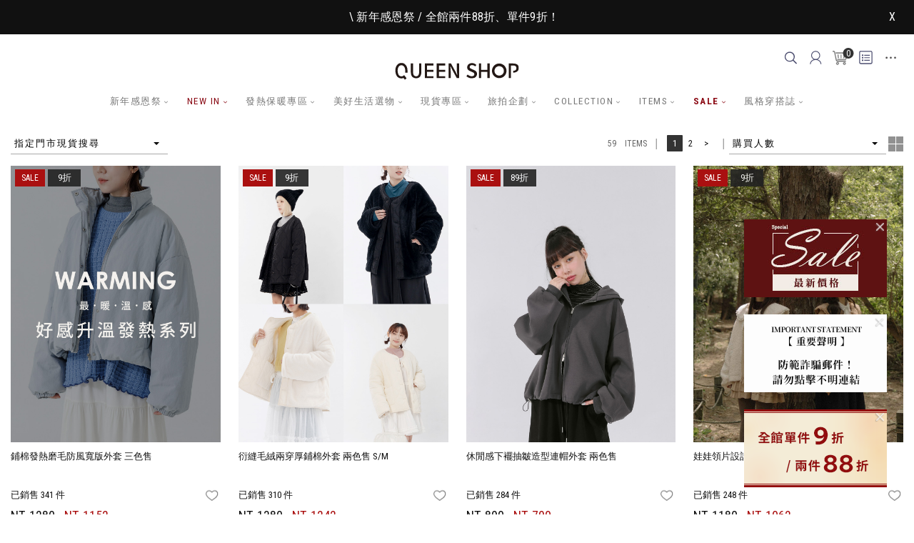

--- FILE ---
content_type: text/html; charset=utf-8
request_url: https://www.queenshop.com.tw/zh-TW/QueenShop/ProductList?item1=01&item2=coa&item3=12
body_size: 144761
content:

<!DOCTYPE html>
<html lang="zh-Hant-TW">
<head><meta charset="utf-8" />
    <meta http-equiv="X-UA-Compatible" content="IE=edge">
    <meta name="viewport" content="width=device-width, initial-scale=1" /><title>
	休閒外套-外套-ITEMS - QUEEN SHOP
</title><link rel="shortcut icon" href="https://www.queenshop.com.tw/favicon.ico" /><link href="https://fonts.googleapis.com/css?family=Roboto+Condensed:400,700" rel="stylesheet" /><link href="/assets/lib/components-font-awesome/css/font-awesome.min.css" rel="stylesheet" />
    <link href="/assets/lib/bootstrap/dist/css/bootstrap.min.css?v=202601" rel="stylesheet">
    <link href="/assets/lib/animate.css/animate.css" rel="stylesheet" /><link href="/Source/css/zh-TW/slider-pro.min.css" rel="stylesheet" /><link href="/assets/lib/flexslider/flexslider.css" rel="stylesheet" /><link href="/assets/lib/owl.carousel/dist/assets/owl.carousel.min.css" rel="stylesheet" />
    <link href="/assets/css/style.css?v=20260131062752" rel="stylesheet">
    <link href="/assets/css/style2.css?v=20260131062752" rel="stylesheet">
    <link href="/assets/css/style3.css?v=20260131062752" rel="stylesheet">
    <link href="/assets/css/qsn.css?v=20260131062752" rel="stylesheet">
    <link href="/assets/css/event.css?v=20260131062752" rel="stylesheet">
    <link href="https://photo.queenshop.com.tw/www/index/assets/css/nav_shine.css?v=20260131062752" rel="stylesheet">
    
    
    <style>
        
    </style>
    
    <script src="/assets/lib/jquery/dist/jquery.min.js?v=202601"></script>
    <script src="/Source/js/zh-TW/jquery-ui.min.js?v=202601"></script>
    
    <script src="/assets/lib/bootstrap/dist/js/bootstrap.min.js"></script>
    <script src="/Source/js/zh-TW/jquery.sliderPro.min.js"></script>
    <script src="/assets/lib/wow/dist/wow.js"></script>
    <script src="/assets/lib/flexslider/jquery.flexslider.js"></script>
    <script src="/assets/lib/TweenMax.min.js"></script>
    <script src="/assets/lib/ScrollToPlugin.min.js"></script>
    <script src="/Source/js/zh-TW/rwdImageMaps.js"></script>
    <script type="text/javascript" src="/assets/lib/lazyload/lazyload.min.js"></script>
    
    <!-- HTML5 shim and Respond.js 讓 IE8 支援 HTML5 元素與媒體查詢 -->
    <!-- 警告：Respond.js 無法在 file:// 協定下運作 -->
    <!--[if lt IE 9]>
      <script src="https://oss.maxcdn.com/html5shiv/3.7.2/html5shiv.min.js"></script>
      <script src="https://oss.maxcdn.com/respond/1.4.2/respond.min.js"></script>
    <![endif]-->
    <!-- LINE Point Ads LP Tracking Code Start -->
    <script type="text/javascript">
        var freecoins_lpq = [{ "app": "FREECOINS_24500", "expires": 2592000, "domain": ".queenshop.com.tw" }];
    </script>
    <script src="https://point-ads.line-apps.com/lfc5.js" async></script>
    <!-- LINE Point Ads LP Tracking Code End -->

    <script type="text/javascript">
        $(document).ready(function () {
            $("img.lazy").lazyload();
            
            $(".navmain>li:contains('旅拍企劃')>ul>li:contains('熊本．旅拍企劃')>ul").append('<li class="dropdown"><a href="/blog/25020701.html">九州 ‧ 熊本！美食地圖全攻略</a><ul class="dropdown-menu"></ul></li>');
            $(".navmain>li:contains('旅拍企劃')>ul>li:contains('熊本．旅拍企劃')>ul").append('<li class="dropdown"><a href="/blog/25021401.html">熊本 ‧ 阿蘇！旅日必看壯麗景觀</a><ul class="dropdown-menu"></ul></li>');
            $(".navmain>li:contains('旅拍企劃')>ul>li:contains('清邁．旅拍企劃')>ul").append('<li class="dropdown"><a href="/blog/25042501.html">清邁必去景點&小吃全攻略</a><ul class="dropdown-menu"></ul></li>');
            $(".navmain>li:contains('旅拍企劃')>ul>li:contains('清邁．旅拍企劃')>ul").append('<li class="dropdown"><a href="/blog/25050201.html">快收藏！清邁10間咖啡廳地圖</a><ul class="dropdown-menu"></ul></li>');
            $(".navmain>li:contains('旅拍企劃')>ul>li:contains('宜蘭．旅拍企劃')>ul").append('<li class="dropdown"><a href="/blog/25061301.html">宜蘭私藏景點&民宿！</a><ul class="dropdown-menu"></ul></li>');
            $(".navmain>li:contains('旅拍企劃')>ul>li:contains('宜蘭．旅拍企劃')>ul").append('<li class="dropdown"><a href="/blog/25062001.html">宜蘭美食與咖啡地圖</a><ul class="dropdown-menu"></ul></li>');
            $(".navmain>li:contains('旅拍企劃')>ul>li:contains('嘉義．旅拍企劃')>ul").append('<li class="dropdown"><a href="/blog/25082201.html">嘉義景點、美食、民宿一次打包</a><ul class="dropdown-menu"></ul></li>');
            $(".navmain>li:contains('旅拍企劃')>ul>li:contains('嘉義．旅拍企劃')>ul").append('<li class="dropdown"><a href="/blog/25082901.html">嘉義咖啡廳巡禮</a><ul class="dropdown-menu"></ul></li>');
            $(".navmain>li:contains('旅拍企劃')>ul>li:contains('岩手．旅拍企劃')>ul").append('<li class="dropdown"><a href="/blog/25100702.html">搭乘JR東日本玩岩手！花卷篇</a><ul class="dropdown-menu"></ul></li>');
            $(".navmain>li:contains('旅拍企劃')>ul>li:contains('岩手．旅拍企劃')>ul").append('<li class="dropdown"><a href="/blog/25101101.html">搭乘JR東日本玩岩手！盛岡篇</a><ul class="dropdown-menu"></ul></li>');
            $(".navmain>li:contains('旅拍企劃')>ul>li:contains('台南．旅拍企劃')>ul").append('<li class="dropdown"><a href="/blog/25112201.html">前進文化之都 解鎖台南隱藏美食&最美民宿！</a><ul class="dropdown-menu"></ul></li>');
            $(".navmain>li:contains('旅拍企劃')>ul>li:contains('台南．旅拍企劃')>ul").append('<li class="dropdown"><a href="/blog/blog_grid.html">走進生活美學城 一起探索超Chill的咖啡廳＆選物店！</a><ul class="dropdown-menu"></ul></li>');
            $(".navmain>li:contains('清邁旅拍')>ul").append('<li class="dropdown"><a href="/blog/25042501.html">清邁必去景點&小吃全攻略</a><ul class="dropdown-menu"></ul></li>');
            $(".navmain>li:contains('清邁旅拍')>ul").append('<li class="dropdown"><a href="/blog/25050201.html">快收藏！清邁10間咖啡廳地圖</a><ul class="dropdown-menu"></ul></li>');
            $(".navmain>li:contains('宜蘭旅拍')>ul").append('<li class="dropdown"><a href="/blog/25061301.html">宜蘭私藏景點&民宿！</a><ul class="dropdown-menu"></ul></li>');
            $(".navmain>li:contains('宜蘭旅拍')>ul").append('<li class="dropdown"><a href="/blog/25062001.html">宜蘭美食與咖啡地圖</a><ul class="dropdown-menu"></ul></li>');
            $(".navmain>li:contains('嘉義旅拍'):last>ul").append('<li class="dropdown"><a href="/blog/25082201.html">嘉義景點、美食、民宿一次打包</a><ul class="dropdown-menu"></ul></li>');
            $(".navmain>li:contains('嘉義旅拍'):last>ul").append('<li class="dropdown"><a href="/blog/25082901.html">嘉義咖啡廳巡禮</a><ul class="dropdown-menu"></ul></li>');
            $(".navmain>li:contains('岩手旅拍'):last>ul").append('<li class="dropdown"><a href="/blog/25100702.html">搭乘JR東日本玩岩手！花卷篇</a><ul class="dropdown-menu"></ul></li>');
            $(".navmain>li:contains('岩手旅拍'):last>ul").append('<li class="dropdown"><a href="/blog/25101101.html">搭乘JR東日本玩岩手！盛岡篇</a><ul class="dropdown-menu"></ul></li>');
            $(window).resize();
            $(".pop").show();
        
            if (localStorage.cur == undefined) localStorage.cur = "TWD";
            SetCurrency(localStorage.cur);
            ADView();
            //HidPopEvent();
            //HidHelloBar("");
            const fbdata = { type: "fb", contentType: "application/json; charset=utf-8", datatype: "json", data: JSON.stringify({ url: location.href }) };
            const ldata = { type: "line", contentType: "application/json; charset=utf-8", datatype: "json", data: JSON.stringify({ url: location.href, deduplication_key: getDeduplicationKey(), browser_id: getCookieByName("__lt__cid") }) };
            postAjax(fbdata, function (data) { console.log(data) });
            postAjax(ldata, function (data) { console.log(data) });
            getRoulette();
            getImgLottery();
            setThirdCookie();
        });
        
        function getDeduplicationKey() { return Date.now() + '_' + Math.floor((Math.random() * 10 ** 9)); }
    </script>
    
    <link rel="canonical" href="https://www.queenshop.com.tw/zh-TW/QueenShop/ProductList?item1=01&item2=coa&item3=12" />
    <link href="/Source/css/zh-TW/bootstrap-select.min.css" rel="stylesheet">
    <link href="/Source/css/zh-TW/qs-list.css?v=062752" rel="stylesheet" />
    <link href="/Source/css/zh-TW/productlist.css?v=1.4" rel="stylesheet" />
    
    <script src="/Source/js/zh-TW/bootstrap-select.js"></script>
    <script src="/Source/js/zh-TW/QS.list.item.js?v=062752"></script>
    
    <script type="text/javascript">
        window.dataLayer = window.dataLayer || [];dataLayer.push({event: 'eec.impressionView','ecommerce': {'impressions': [{'name': '鋪棉發熱磨毛防風寬版外套 三色售','id': '02090086','price': '1152','brand': '女裝','category': '0209','list': '01-coa-12','position': 1},{'name': '衍縫毛絨兩穿厚鋪棉外套 兩色售 S/M','id': '02090076','price': '1242','brand': '女裝','category': '0209','list': '01-coa-12','position': 2},{'name': '休閒感下襬抽皺造型連帽外套 兩色售','id': '02071661','price': '790','brand': '女裝','category': '0207','list': '01-coa-12','position': 3},{'name': '娃娃領片設計仿羊羔毛外套 兩色售','id': '02071678','price': '1062','brand': '女裝','category': '0207','list': '01-coa-12','position': 4},{'name': '休閒條紋雙頭拉鍊連帽針織外套 兩色售','id': '02011208','price': '621','brand': '女裝','category': '0201','list': '01-coa-12','position': 5},{'name': '休閒口袋設計連帽外套 四色售','id': '02071618','price': '629','brand': '女裝','category': '0207','list': '01-coa-12','position': 6},{'name': '衍縫鋪棉造型寬版背心 兩色售','id': '02080320','price': '801','brand': '女裝','category': '0208','list': '01-coa-12','position': 7},{'name': '率性口袋設計短版皮革外套 兩色售','id': '02060141','price': '1062','brand': '女裝','category': '0206','list': '01-coa-12','position': 8},{'name': '質感麂皮翻領多口袋夾克外套 兩色售','id': '02071668','price': '1422','brand': '女裝','category': '0207','list': '01-coa-12','position': 9},{'name': '質感澎袖軟綿紗球針織外套 三色售','id': '02071663','price': '801','brand': '女裝','category': '0207','list': '01-coa-12','position': 10},{'name': '質感霧面皮革夾克外套 兩色售','id': '02060130','price': '1152','brand': '女裝','category': '0206','list': '01-coa-12','position': 11},{'name': '休閒混色設計立領鋪棉外套 兩色售','id': '02090077','price': '1152','brand': '女裝','category': '0209','list': '01-coa-12','position': 12},{'name': '捲邊條紋設計排釦針織外套 兩色售','id': '02071691','price': '531','brand': '女裝','category': '0207','list': '01-coa-12','position': 13},{'name': '豹紋磨毛兩穿夾克外套 兩色售','id': '02071656','price': '972','brand': '女裝','category': '0207','list': '01-coa-12','position': 14},{'name': '毛絨發熱拉鍊立領外套 五色售 S/M','id': '02071626','price': '779','brand': '女裝','category': '0207','list': '01-coa-12','position': 15},{'name': '復古洗水設計寬版牛仔外套 兩色售','id': '02050349','price': '1152','brand': '女裝','category': '0205','list': '01-coa-12','position': 16},{'name': '質感毛絨翻領厚外套長短雙版型-灰 M/L','id': '02071667','price': '1242','brand': '女裝','category': '0207','list': '01-coa-12','position': 17},{'name': '質感豹紋設計夾克外套','id': '02071664','price': '1152','brand': '女裝','category': '0207','list': '01-coa-12','position': 18},{'name': '輕量連帽造型寬版防風外套 三色售','id': '02071636','price': '531','brand': '女裝','category': '0207','list': '01-coa-12','position': 19},{'name': '立體皺皺肌理長袖綁帶罩衫 兩色售','id': '02071654','price': '531','brand': '女裝','category': '0207','list': '01-coa-12','position': 20},{'name': '質感豹紋滿版造型襯衫外套','id': '02071689','price': '711','brand': '女裝','category': '0207','list': '01-coa-12','position': 21},{'name': '素面層次剪接夾克外套 兩色售','id': '02071659','price': '801','brand': '女裝','category': '0207','list': '01-coa-12','position': 22},{'name': '質感毛呢排釦短版外套-深灰','id': '02071670','price': '972','brand': '女裝','category': '0207','list': '01-coa-12','position': 23},{'name': '剪接設計短版麂皮夾克外套 三色售 S/M','id': '02071676','price': '1152','brand': '女裝','category': '0207','list': '01-coa-12','position': 24},{'name': '質感豹紋絨毛保暖連帽外套 兩色售','id': '02071657','price': '1242','brand': '女裝','category': '0207','list': '01-coa-12','position': 25},{'name': '剪接抽繩綁帶拉鍊外套 兩色售','id': '02071637','price': '711','brand': '女裝','category': '0207','list': '01-coa-12','position': 26},{'name': '質感Q毛排釦寬版外套 三色售','id': '02071679','price': '1242','brand': '女裝','category': '0207','list': '01-coa-12','position': 27},{'name': '質感毛呢排釦短版外套-米白','id': '02071671','price': '972','brand': '女裝','category': '0207','list': '01-coa-12','position': 28},{'name': '質感毛呢排釦短版外套-藍','id': '02071669','price': '972','brand': '女裝','category': '0207','list': '01-coa-12','position': 29},{'name': '網洞拼接口袋設計連帽外套 兩色售','id': '02071593','price': '709','brand': '女裝','category': '0207','list': '01-coa-12','position': 30},{'name': '質感毛絨翻領厚外套長短雙版型-卡其 M/L','id': '02071666','price': '1242','brand': '女裝','category': '0207','list': '01-coa-12','position': 31},{'name': '休閒抽繩剪接刷毛連帽外套 兩色售','id': '02071681','price': '882','brand': '女裝','category': '0207','list': '01-coa-12','position': 32}]}});dataLayer.push({"event":"view_item_list","ecommerce":{"items":[{"item_id":"02090086","item_name":"鋪棉發熱磨毛防風寬版外套 三色售","index":1,"item_brand":"女裝","item_category":"0209","item_list_id":"01-coa-12","price":1152},{"item_id":"02090076","item_name":"衍縫毛絨兩穿厚鋪棉外套 兩色售 S/M","index":2,"item_brand":"女裝","item_category":"0209","item_list_id":"01-coa-12","price":1242},{"item_id":"02071661","item_name":"休閒感下襬抽皺造型連帽外套 兩色售","index":3,"item_brand":"女裝","item_category":"0207","item_list_id":"01-coa-12","price":790},{"item_id":"02071678","item_name":"娃娃領片設計仿羊羔毛外套 兩色售","index":4,"item_brand":"女裝","item_category":"0207","item_list_id":"01-coa-12","price":1062},{"item_id":"02011208","item_name":"休閒條紋雙頭拉鍊連帽針織外套 兩色售","index":5,"item_brand":"女裝","item_category":"0201","item_list_id":"01-coa-12","price":621},{"item_id":"02071618","item_name":"休閒口袋設計連帽外套 四色售","index":6,"item_brand":"女裝","item_category":"0207","item_list_id":"01-coa-12","price":629},{"item_id":"02080320","item_name":"衍縫鋪棉造型寬版背心 兩色售","index":7,"item_brand":"女裝","item_category":"0208","item_list_id":"01-coa-12","price":801},{"item_id":"02060141","item_name":"率性口袋設計短版皮革外套 兩色售","index":8,"item_brand":"女裝","item_category":"0206","item_list_id":"01-coa-12","price":1062},{"item_id":"02071668","item_name":"質感麂皮翻領多口袋夾克外套 兩色售","index":9,"item_brand":"女裝","item_category":"0207","item_list_id":"01-coa-12","price":1422},{"item_id":"02071663","item_name":"質感澎袖軟綿紗球針織外套 三色售","index":10,"item_brand":"女裝","item_category":"0207","item_list_id":"01-coa-12","price":801},{"item_id":"02060130","item_name":"質感霧面皮革夾克外套 兩色售","index":11,"item_brand":"女裝","item_category":"0206","item_list_id":"01-coa-12","price":1152},{"item_id":"02090077","item_name":"休閒混色設計立領鋪棉外套 兩色售","index":12,"item_brand":"女裝","item_category":"0209","item_list_id":"01-coa-12","price":1152},{"item_id":"02071691","item_name":"捲邊條紋設計排釦針織外套 兩色售","index":13,"item_brand":"女裝","item_category":"0207","item_list_id":"01-coa-12","price":531},{"item_id":"02071656","item_name":"豹紋磨毛兩穿夾克外套 兩色售","index":14,"item_brand":"女裝","item_category":"0207","item_list_id":"01-coa-12","price":972},{"item_id":"02071626","item_name":"毛絨發熱拉鍊立領外套 五色售 S/M","index":15,"item_brand":"女裝","item_category":"0207","item_list_id":"01-coa-12","price":779},{"item_id":"02050349","item_name":"復古洗水設計寬版牛仔外套 兩色售","index":16,"item_brand":"女裝","item_category":"0205","item_list_id":"01-coa-12","price":1152},{"item_id":"02071667","item_name":"質感毛絨翻領厚外套長短雙版型-灰 M/L","index":17,"item_brand":"女裝","item_category":"0207","item_list_id":"01-coa-12","price":1242},{"item_id":"02071664","item_name":"質感豹紋設計夾克外套","index":18,"item_brand":"女裝","item_category":"0207","item_list_id":"01-coa-12","price":1152},{"item_id":"02071636","item_name":"輕量連帽造型寬版防風外套 三色售","index":19,"item_brand":"女裝","item_category":"0207","item_list_id":"01-coa-12","price":531},{"item_id":"02071654","item_name":"立體皺皺肌理長袖綁帶罩衫 兩色售","index":20,"item_brand":"女裝","item_category":"0207","item_list_id":"01-coa-12","price":531},{"item_id":"02071689","item_name":"質感豹紋滿版造型襯衫外套","index":21,"item_brand":"女裝","item_category":"0207","item_list_id":"01-coa-12","price":711},{"item_id":"02071659","item_name":"素面層次剪接夾克外套 兩色售","index":22,"item_brand":"女裝","item_category":"0207","item_list_id":"01-coa-12","price":801},{"item_id":"02071670","item_name":"質感毛呢排釦短版外套-深灰","index":23,"item_brand":"女裝","item_category":"0207","item_list_id":"01-coa-12","price":972},{"item_id":"02071676","item_name":"剪接設計短版麂皮夾克外套 三色售 S/M","index":24,"item_brand":"女裝","item_category":"0207","item_list_id":"01-coa-12","price":1152},{"item_id":"02071657","item_name":"質感豹紋絨毛保暖連帽外套 兩色售","index":25,"item_brand":"女裝","item_category":"0207","item_list_id":"01-coa-12","price":1242},{"item_id":"02071637","item_name":"剪接抽繩綁帶拉鍊外套 兩色售","index":26,"item_brand":"女裝","item_category":"0207","item_list_id":"01-coa-12","price":711},{"item_id":"02071679","item_name":"質感Q毛排釦寬版外套 三色售","index":27,"item_brand":"女裝","item_category":"0207","item_list_id":"01-coa-12","price":1242},{"item_id":"02071671","item_name":"質感毛呢排釦短版外套-米白","index":28,"item_brand":"女裝","item_category":"0207","item_list_id":"01-coa-12","price":972},{"item_id":"02071669","item_name":"質感毛呢排釦短版外套-藍","index":29,"item_brand":"女裝","item_category":"0207","item_list_id":"01-coa-12","price":972},{"item_id":"02071593","item_name":"網洞拼接口袋設計連帽外套 兩色售","index":30,"item_brand":"女裝","item_category":"0207","item_list_id":"01-coa-12","price":709},{"item_id":"02071666","item_name":"質感毛絨翻領厚外套長短雙版型-卡其 M/L","index":31,"item_brand":"女裝","item_category":"0207","item_list_id":"01-coa-12","price":1242},{"item_id":"02071681","item_name":"休閒抽繩剪接刷毛連帽外套 兩色售","index":32,"item_brand":"女裝","item_category":"0207","item_list_id":"01-coa-12","price":882}]}});
        var ua = navigator.userAgent;
        var android = ua.indexOf('Android') > -1 || ua.indexOf('Adr') > -1; // android
        var iOS = !!ua.match(/\(i[^;]+;( U;)? CPU.+Mac OS X/); // ios
        if (iOS == true) {
            window.onpageshow = function (event) {
                if (event.persisted) {
                    window.location.reload();
                }
            };
        }

        $(function () {
            hidePageBtn();
            pdListLoad();

            

            var Request = new Object();
            Request = GetRequest();
            
            if (Request['View'] == 2) {
                chageView();
                $('.selectpicker').selectpicker();
            }

            $('#ddlOrder').change(function () {
                __doPostBack('ctl00$ContentPlaceHolder1$lnkOrder', $("#ddlOrder option:selected").val());
            });

            $('#ddlOrder2').change(function () {
                __doPostBack('ctl00$ContentPlaceHolder1$lnkOrder', $("#ddlOrder2 option:selected").val());
            });

            $('.ddlStore').change(function () {
                __doPostBack('ctl00$ContentPlaceHolder1$lnkStore', $(".ddlStore option:selected").val());
            });

            setFavoriteEvent();
            $('.owl-carousel').on('initialized.owl.carousel', function (event) {
                $(window).scrollTop($("button[data-productid=" + Request['backpd'] + "]").parent().parent().offset()?.top - 50);
            });
            $(window).scrollTop($("button[data-productid=" + Request['backpd'] + "]").parent().parent().offset()?.top - 50);
        });
        //stop scroll
        history.scrollRestoration = 'manual';
        let pageinfo = {"BrandID":null,"Item1":"01","Item2":"coa","Item3":"12","KeyWord":null,"Products":null,"AdSource":null,"PromotionID":null,"ProductSaleID":null,"Other":null,"OrderCol":1,"OrderColSort":2,"Lang":null,"Store":null,"StartRow":1,"PageSize":32};
        
        let prevStartRow = pageinfo.StartRow;
        let nextStartRow = pageinfo.StartRow;
        let isLoad = false;
        let loadend = false;

        $(window).scroll(function (e) {
            if ($(".item-list-box").height() == 0) return;
            var btmHeight = $("#ContentPlaceHolder1_pl_hotsales").offset()?.top;
            if (btmHeight) btmHeight = $(document).height() - btmHeight; else btmHeight = $(document).height() - $("#html_ig").offset().top;
            if ($(document).height() - $(window).height() - $(window).scrollTop() + 50 <= btmHeight && !loadend && $(window).scrollTop() < $("#html_ig").offset().top) {
                loadNextListDataV2();
            }
        });

        const obj_load = $("<div class=\"item-load text-center\"><strong>載入中...</strong></div>");

    </script>


    <!-- Google Tag Manager -->
    <script>
        
        (function (w, d, s, l, i) {
            w[l] = w[l] || []; w[l].push({
                'gtm.start':
                    new Date().getTime(), event: 'gtm.js'
            }); var f = d.getElementsByTagName(s)[0],
                j = d.createElement(s), dl = l != 'dataLayer' ? '&l=' + l : ''; j.async = true; j.src =
                    'https://www.googletagmanager.com/gtm.js?id=' + i + dl; f.parentNode.insertBefore(j, f);
        })(window, document, 'script', 'dataLayer', 'GTM-5N9ZZJK');
    </script>
    <!-- End Google Tag Manager -->

    <!-- Google Tag Manager (noscript) -->
    <noscript>
        <iframe src="https://www.googletagmanager.com/ns.html?id=GTM-5N9ZZJK" height="0" width="0" style="display: none; visibility: hidden"></iframe>
    </noscript>
    <!-- End Google Tag Manager (noscript) -->

    <!-- LINE Tag Base Code -->
    <!-- Do Not Modify -->
    <script>
        (function (g, d, o) {
            g._ltq = g._ltq || []; g._lt = g._lt || function () { g._ltq.push(arguments) };
            var h = location.protocol === 'https:' ? 'https://d.line-scdn.net' : 'http://d.line-cdn.net';
            var s = d.createElement('script'); s.async = 1;
            s.src = o || h + '/n/line_tag/public/release/v1/lt.js';
            var t = d.getElementsByTagName('script')[0]; t.parentNode.insertBefore(s, t);
        })(window, document);
        _lt('init', {
            customerType: 'lap',
            tagId: 'fc30e45b-50ae-4b66-b6ab-047b82232463',
            deduplicationKey: getDeduplicationKey(),
            externalId: ''
        });
        _lt('send', 'pv', ['fc30e45b-50ae-4b66-b6ab-047b82232463']);
    </script>
    <noscript>
        <img height="1" width="1" style="display: none" src="https://tr.line.me/tag.gif?c_t=lap&t_id=fc30e45b-50ae-4b66-b6ab-047b82232463&e=pv&noscript=1" />
    </noscript>
    <!-- End LINE Tag Base Code -->

    <!-- Cresclab -->
    <script src="//cdn.maac.app/widget/ddc0688ed56a4bc69651eeb531e966e2.js" async="async"></script>
    <!-- CL-SDK-GENERATED-CODE-START --> <link rel="stylesheet" href="https://websdk.cresclab.com/latest/default-ui/dist/default.css" /> <script>   window.onClWidgetScriptLoad = function () { window.clWidget = window.createClWidget({ clWebChannelId: "CL-909C9E7D", plugins: [clPluginDataLayer()], }); }; </script> <script   src="https://websdk.cresclab.com/latest/core/dist/iife/plugins/dataLayer/window.global.js"   defer ></script> <script   src="https://websdk.cresclab.com/latest/default-preset/dist/iife/production/window.global.js"   defer ></script> <!-- CL-SDK-GENERATED-CODE-END -->
<meta name="description" content="QUEENSHOP 貼近你生活的服飾品牌,提供最新的流行時尚穿搭,呈現妳最自信的樣子！陪伴所有女孩在城市中寫故事,一起創造無可取代的穿著美好記憶！" /><meta name="keywords" content="網路服飾,網購品牌,平價時尚,正韓直送,單品,顯瘦,氣質洋裝,百搭必備, T-SHIRT,韓風,簡約,舒適,女裝外套,內搭,網拍品牌,網拍門市,網路購物" /></head>
<body data-spy="scroll" data-target=".onpage-navigation" data-offset="60">
    <div class="load-wrapp">
        <div class="load">
          <div class="line"></div><div class="line"></div><div class="line"></div>
        </div>
    </div>
    <main>
        
        
        

        
        <form method="post" action="./ProductList?item1=01&amp;item2=coa&amp;item3=12" id="form1">
<div class="aspNetHidden">
<input type="hidden" name="__EVENTTARGET" id="__EVENTTARGET" value="" />
<input type="hidden" name="__EVENTARGUMENT" id="__EVENTARGUMENT" value="" />
<input type="hidden" name="__VIEWSTATE" id="__VIEWSTATE" value="NgmFY+s26bKgid9isxKaZwLVDkTE9Ru9fZ3xPhJQc1f0iy5hT1vA5R1IyMTo+vrS9fgI7FrNfxOLWo12+ZqOSWqTHlV/kXXT+AoOjjkFcKY=" />
</div>

<script type="text/javascript">
//<![CDATA[
var theForm = document.forms['form1'];
if (!theForm) {
    theForm = document.form1;
}
function __doPostBack(eventTarget, eventArgument) {
    if (!theForm.onsubmit || (theForm.onsubmit() != false)) {
        theForm.__EVENTTARGET.value = eventTarget;
        theForm.__EVENTARGUMENT.value = eventArgument;
        theForm.submit();
    }
}
//]]>
</script>


<div class="aspNetHidden">

	<input type="hidden" name="__VIEWSTATEGENERATOR" id="__VIEWSTATEGENERATOR" value="EAEC81EB" />
</div>
            <a href="#0" id="MsgModal" data-toggle="modal" data-target="#MsgModalPop"></a>
            <div class="modal fade" id="MsgModalPop" tabindex="-1" role="dialog" aria-labelledby="MsgModalPopLabel" aria-hidden="true">
                <div class="modal-dialog pop-windows">
                    <div class="modal-content window">
                        <div class="alertMsg"><span id="lblErrMsg" class="errMsg"></span></div>
                        <div class="send-btn"><button id="btnMsgModal" type="button" name="button" data-dismiss="modal">我知道了</button></div>
                    </div>
                </div>
            </div>


            <!-- turntable -->
            <div id="html_turntable"></div>
            <!-- end-turntable -->

            <!-- image_lottery -->
            <div id="html_image_lottery" class="pop hide" onclick="$(this).fadeOut();setImgLotteryCookie();">
                <section>
                    <div class="popclose">
                        <img src="/assets/images/pop/close.png" alt="">
                    </div>
                    <img id="image_lottery" alt="抽獎" />
                </section>
            </div>
            <div id="image_lottery_content" class="image_lottery_content">
                <section>
                <span class="image_lottery_content_close">x</span>
                <img class="image_lottery_content_image" alt="獎項" />
                </section>
            </div>
            <!-- end-image_lottery -->

            
            <header>
                <!-- 01nav -->
                <nav class="navbar navbar-custom" id="navbar" role="navigation">
                    <!-- 06 hello bar-->
                    <div id="html_HelloBar"></div>
                    <!-- 06 hello bar end-->
                    
                    <div class="container" id="stickyBar">
                        <div class="navbar-header">
                            <a class="navbar-brand" href="https://www.queenshop.com.tw">
                                <img src="/assets/images/icon/logo.svg?v=2026" id="html_logo" alt="" />
                            </a>
                        </div>
                        <div class="collapse navbar-collapse" id="">
                            <!-- service on pc -->
                            <ul class="nav navbar-nav navbar-right">
                                <li class="dropdown menu_pc_none">
                                    <a name="menu_search"><img src="/assets/images/icon/search.svg" alt=""></a>
                                    <div id="search" class="dropdown-content" name="menu_search">
                                        <input class="searchinput" type="text" placeholder=" SEARCH .." list="searchlist">
                                        <img src="/assets/images/icon/search.svg" alt="" class="btnSearch">
                                        <ul><li><a href="https://www.queenshop.com.tw/zh-TW/QueenShop/ProductList?item1=01&item2=all&Keyword=%E7%99%BC%E7%86%B1">發熱衣</a></li><li><a href="https://www.queenshop.com.tw/zh-TW/QueenShop/ProductList?item1=01&item2=coa">外套</a></li><li><a href="https://www.queenshop.com.tw/zh-TW/QueenShop/ProductList?item1=01&item2=shi">襯衫</a></li><li><a href="https://www.queenshop.com.tw/zh-TW/QueenShop/ProductList?item1=01&item2=top&item3=1">背心</a></li><li><a href="https://www.queenshop.com.tw/zh-TW/QueenShop/ProductList?item1=01&item2=top&item3=19">罩衫</a></li><li><a href="https://www.queenshop.com.tw/zh-TW/QueenShop/ProductList?item1=01&item2=SWE">毛衣</a></li></ul>
                                        <select name="ctl00$ddl_SearchStore" id="ddl_SearchStore" class="master-select-store">
	<option value="01">門市現貨商品</option>
	<option value="E5">台北-忠孝復興形象概念店</option>
	<option value="F3">台北-南西中山捷運門市</option>
	<option value="E4">台北-新店裕隆城門市</option>
	<option value="A2">台北-敦南門市</option>
	<option value="A4">台北-南西門市</option>
	<option value="A1">台北-蘆洲門市</option>
	<option value="G6">台北-南港CITYLINK門市</option>
	<option value="F9">台北-新北永和門市</option>
	<option value="F1">台北-統一時代門市</option>
	<option value="E2">台北-新莊宏匯門市</option>
	<option value="D9">台北-新莊輔大Life Store</option>
	<option value="C9">台北-南西形象概念店</option>
	<option value="C8">台北-樹林秀泰門市</option>
	<option value="F7">宜蘭-新月廣場門市</option>
	<option value="C6">桃園-統領門市</option>
	<option value="G9">桃園-大江門市</option>
	<option value="G7">桃園-環球A8門市</option>
	<option value="B8">桃園-中壢中原門市</option>
	<option value="A8">新竹-新竹門市</option>
	<option value="E6">台中-站前秀泰門市</option>
	<option value="E3">台中-育才門市</option>
	<option value="C4">台中-文心門市</option>
	<option value="F6">台中-廣三SOGO百貨門市</option>
	<option value="D6">台中-新時代門市</option>
	<option value="A6">台中-逢甲門市</option>
	<option value="B6">台中-一中門市</option>
	<option value="G1">嘉義-耐斯購物中心門市</option>
	<option value="E1">嘉義-秀泰門市</option>
	<option value="B5">嘉義-嘉義門市</option>
	<option value="B2">台南-FOCUS百貨</option>
	<option value="B1">台南-旗艦門市</option>
	<option value="E7">高雄-夢時代門市</option>
	<option value="D8">高雄-新光三越高雄左營門市</option>
	<option value="D4">高雄-岡山門市</option>
	<option value="A9">高雄-新崛江新田門市</option>
	<option value="B7">高雄-新崛江文化門市</option>
	<option value="G3">屏東-環球門市</option>
	<option value="F2">花蓮-形象概念店</option>
	<option value="B9">花蓮-中正門市</option>
	<option value="D1">台東-秀泰門市</option>

</select>
                                    </div>
                                </li>
                                <li class="dropdown">
                                    <a name="menu_user"><img src="/assets/images/icon/user.svg" alt=""></a>
                                    <div class="dropdown-content" name="menu_user">
                                        <a href="/zh-TW/MemberCenter">會員中心</a>
                                        <a href="/zh-TW/OrderList">訂單查詢,申請退貨</a>
                                        <a href="/zh-TW/MemberCashList">購物金查詢</a>
                                        <a href="/zh-TW/WishList">收藏清單</a>
                                        
                                    </div>
                                </li>
                                <li>
                                    <a href="/zh-TW/ShoppingCheck">
                                        <img src="/assets/images/icon/car.svg" alt="">
                                        <span id="cartcount">0</span>
                                    </a>
                                </li>
                                <li class="dropdown ">
                                    <a name="menu_list"><img src="/assets/images/icon/list.svg" alt=""></a>
                                    <div class="dropdown-content" name="menu_list">
                                        <a href="https://www.queenshop.com.tw/zh-TW/News">最新消息</a>
                                        <a href="https://www.queenshop.com.tw/zh-TW/About?ID=a98cad66-5d18-482c-a6e8-642b9470dd0c&IDType=2">常見問題</a>
                                        <a href="https://www.queenshop.com.tw/zh-TW/Store">門市資訊</a>
                                        <a href="https://www.queenshop.com.tw/zh-TW/About?ID=c26a6031-81d3-465e-927c-de9742636ef2&IDType=2">會員權益</a>
                                        <a href="https://www.queenshop.com.tw/zh-TW/About?ID=b6be01ba-d6f7-4ba8-aedd-2c18384773d3&IDType=2">售後服務</a>
                                    </div>
                                </li>
                                <li class="dropdown">
                                    <a name="menu_language"><img src="/assets/images/icon/more.svg" alt=""></a>
                                    <div class="dropdown-content" name="menu_language">
                                        <a id="link_CH" href="https://www.queenshop.com.tw">CH | 中文版</a>
                                        <a id="link_EN" href="https://www.queenshop.com.tw/EN">EN | 英文版</a>
                                        <a id="link_my" href="https://www.my-queenshop.com/">MY/SG | 新馬版</a>
                                        <a id="link_jp" href="https://www.queenshop.jp/">JP | 日文版</a>
                                        <a href="javascript:void(0)" onclick="SetCurrency('TWD')">TWD | 台幣</a>
                                        <a href="javascript:void(0)" onclick="SetCurrency('USD')">USD | 美元</a>
                                    </div>
                                </li>
                            </ul>
                            <!-- end-service -->
                        </div>
                    </div>
                    <div class="container main">
                        <div class="navbar-header">
                            <ul class="nav navbar-nav navmain menu_mob_block">
                                <li><a href="https://www.queenshop.com.tw/zh-TW/QueenShop/ProductList?item1=29&item2=01&Order=0">新年感恩祭</a></li><li><a href="https://www.queenshop.com.tw/zh-TW/QueenShop/ProductList?item1=00">NEW IN</a></li><li><a href="https://www.queenshop.com.tw/zh-TW/QueenShop/ProductList?item1=09">現貨專區</a></li><li><a href="https://www.queenshop.com.tw/zh-TW/QueenShop/ProductList?item1=03">SALE</a></li>
                                
                            </ul>
                            <button class="navbar-toggle" type="button" data-toggle="collapse" data-target="#custom-collapse" onclick="myFunction(this)">
                                <span class="sr-only">Toggle navigation</span>
                                <span class="icon-bar"></span>
                                <span class="icon-bar"></span>
                                <span class="icon-bar"></span>
                            </button>
                        </div>
                        <div class="collapse navbar-collapse" id="custom-collapse">
                            <ul class="nav navbar-nav navmain">
                                <li class='dropdown'><a href="/zh-TW/QueenShop/ProductList?item1=29" class="dropdown-toggle" data-toggle="dropdown">新年感恩祭</a><ul class="dropdown-menu second-menu"><li class='dropdown'><a href="/zh-TW/QueenShop/ProductList?item1=29&item2=01" >單件9折、兩件88折</a><ul class="dropdown-menu"></ul></li><li class='dropdown'><a href="/zh-TW/QueenShop/ProductList?item1=29&item2=02" >最新價格</a><ul class="dropdown-menu"></ul></li></ul></li><li class='dropdown naveShine'><a href="/zh-TW/QueenShop/ProductList?item1=00" class="dropdown-toggle" data-toggle="dropdown">NEW IN</a><ul class="dropdown-menu second-menu"><li class='dropdown naveShine'><a href="/zh-TW/QueenShop/ProductList?item1=00&item2=qs" class='dropdown-toggle' data-toggle='dropdown'>QUEEN SHOP</a><ul class="dropdown-menu"><li><a href="/zh-TW/QueenShop/ProductList?item1=00&item2=qs&item3=52">JAN.27</a></li><li><a href="/zh-TW/QueenShop/ProductList?item1=00&item2=qs&item3=51">JAN.20</a></li><li><a href="/zh-TW/QueenShop/ProductList?item1=00&item2=qs&item3=50">JAN.13</a></li><li><a href="/zh-TW/QueenShop/ProductList?item1=00&item2=qs&item3=49">JAN.06</a></li><li><a href="/zh-TW/QueenShop/ProductList?item1=00&item2=qs&item3=48">DEC.30</a></li><li><a href="/zh-TW/QueenShop/ProductList?item1=00&item2=qs&item3=47">DEC.23</a></li><li><a href="/zh-TW/QueenShop/ProductList?item1=00&item2=qs&item3=46">DEC.16</a></li><li><a href="/zh-TW/QueenShop/ProductList?item1=00&item2=qs&item3=45">DEC.09</a></li><li><a href="/zh-TW/QueenShop/ProductList?item1=00&item2=qs&item3=44">DEC.02</a></li><li><a href="/zh-TW/QueenShop/ProductList?item1=00&item2=qs&item3=43">NOV.25</a></li><li><a href="/zh-TW/QueenShop/ProductList?item1=00&item2=qs&item3=42">NOV.18</a></li><li><a href="/zh-TW/QueenShop/ProductList?item1=00&item2=qs&item3=41">NOV.11</a></li><li><a href="/zh-TW/QueenShop/ProductList?item1=00&item2=qs&item3=40">NOV.04</a></li><li><a href="/zh-TW/QueenShop/ProductList?item1=00&item2=qs&item3=39">OCT.28</a></li><li><a href="/zh-TW/QueenShop/ProductList?item1=00&item2=qs&item3=38">OCT.21</a></li><li><a href="/zh-TW/QueenShop/ProductList?item1=00&item2=qs&item3=37">OCT.14</a></li><li><a href="/zh-TW/QueenShop/ProductList?item1=00&item2=qs&item3=36">OCT.7</a></li><li><a href="/zh-TW/QueenShop/ProductList?item1=00&item2=qs&item3=35">SEP.30</a></li><li><a href="/zh-TW/QueenShop/ProductList?item1=00&item2=qs&item3=34">SEP.23</a></li><li><a href="/zh-TW/QueenShop/ProductList?item1=00&item2=qs&item3=33">SEP.16</a></li><li><a href="/zh-TW/QueenShop/ProductList?item1=00&item2=qs&item3=32">SEP.09</a></li><li><a href="/zh-TW/QueenShop/ProductList?item1=00&item2=qs&item3=31">SEP.02</a></li><li><a href="/zh-TW/QueenShop/ProductList?item1=00&item2=qs&item3=30">AUG.26</a></li><li><a href="/zh-TW/QueenShop/ProductList?item1=00&item2=qs&item3=29">AUG.19</a></li></ul></li><li class='dropdown'><a href="/zh-TW/QueenShop/ProductList?item1=00&item2=ld" class='dropdown-toggle' data-toggle='dropdown'>LADY</a><ul class="dropdown-menu"><li><a href="/zh-TW/QueenShop/ProductList?item1=00&item2=ld&item3=09">DEC.01</a></li><li><a href="/zh-TW/QueenShop/ProductList?item1=00&item2=ld&item3=08">NOV.17</a></li><li><a href="/zh-TW/QueenShop/ProductList?item1=00&item2=ld&item3=07">OCT.13</a></li><li><a href="/zh-TW/QueenShop/ProductList?item1=00&item2=ld&item3=06">SEP.08</a></li></ul></li><li class='dropdown'><a href="/zh-TW/QueenShop/ProductList?item1=00&item2=od" class='dropdown-toggle' data-toggle='dropdown'>OUTDOOR</a><ul class="dropdown-menu"><li><a href="/zh-TW/QueenShop/ProductList?item1=00&item2=od&item3=06">DEC.12｜UNISEX</a></li><li><a href="/zh-TW/QueenShop/ProductList?item1=00&item2=od&item3=05">NOV.14｜KIDS</a></li><li><a href="/zh-TW/QueenShop/ProductList?item1=00&item2=od&item3=04">OCT.23｜UNISEX</a></li></ul></li><li class='dropdown'><a href="/zh-TW/QueenShop/ProductList?item1=00&item2=men" class='dropdown-toggle' data-toggle='dropdown'>FOR MEN</a><ul class="dropdown-menu"><li><a href="/zh-TW/QueenShop/ProductList?item1=00&item2=men&item3=06">NOV.24</a></li><li><a href="/zh-TW/QueenShop/ProductList?item1=00&item2=men&item3=05">OCT.20</a></li><li><a href="/zh-TW/QueenShop/ProductList?item1=00&item2=men&item3=04">SEP.22</a></li></ul></li><li class='dropdown'><a href="/zh-TW/QueenShop/ProductList?item1=00&item2=acc" class='dropdown-toggle' data-toggle='dropdown'>ACCESSORIES</a><ul class="dropdown-menu"><li><a href="/zh-TW/QueenShop/ProductList?item1=00&item2=acc&item3=18">DEC.02 韓國節日感飾品企劃</a></li><li><a href="/zh-TW/QueenShop/ProductList?item1=00&item2=acc&item3=17">AUG.06曲線設計飾品&髮圈企劃</a></li><li><a href="/zh-TW/QueenShop/ProductList?item1=00&item2=acc&item3=16">JUL.22 簡約氣質飾品企劃</a></li><li><a href="/zh-TW/QueenShop/ProductList?item1=00&item2=acc&item3=15">JUL.01 夏日渡假花花飾品企劃</a></li><li><a href="/zh-TW/QueenShop/ProductList?item1=00&item2=acc&item3=14">JUN.04 蝴蝶結飾品企劃</a></li><li><a href="/zh-TW/QueenShop/ProductList?item1=00&item2=acc&item3=13">MAY.14 愛心飾品企劃</a></li><li><a href="/zh-TW/QueenShop/ProductList?item1=00&item2=acc&item3=12">DEC.31 韓國絨布飾品</a></li><li><a href="/zh-TW/QueenShop/ProductList?item1=00&item2=acc&item3=11">DEC.18 韓國質感飾品</a></li><li><a href="/zh-TW/QueenShop/ProductList?item1=00&item2=acc&item3=10">NOV.20 韓國飾品</a></li><li><a href="/zh-TW/QueenShop/ProductList?item1=00&item2=acc&item3=09">JUL.31 個性飾品企劃</a></li><li><a href="/zh-TW/QueenShop/ProductList?item1=00&item2=acc&item3=08">JUL.17 INS飾品企劃</a></li><li><a href="/zh-TW/QueenShop/ProductList?item1=00&item2=acc&item3=07">JUL.03 飾品企劃</a></li><li><a href="/zh-TW/QueenShop/ProductList?item1=00&item2=acc&item3=06">MAY.22 韓國襪子企劃</a></li><li><a href="/zh-TW/QueenShop/ProductList?item1=00&item2=acc&item3=05">MAY.08 蝴蝶結企劃</a></li><li><a href="/zh-TW/QueenShop/ProductList?item1=00&item2=acc&item3=04">NOV.22 韓國飾品</a></li><li><a href="/zh-TW/QueenShop/ProductList?item1=00&item2=acc&item3=03">NOV.14 配件飾品</a></li><li><a href="/zh-TW/QueenShop/ProductList?item1=00&item2=acc&item3=02">JUN.28 韓國飾品</a></li><li><a href="/zh-TW/QueenShop/ProductList?item1=00&item2=acc&item3=01">APR.12 韓國飾品</a></li></ul></li><li class='dropdown'><a href="/zh-TW/QueenShop/ProductList?item1=00&item2=goo" >美好生活選物</a><ul class="dropdown-menu"></ul></li><li class='dropdown'><a href="/zh-TW/QueenShop/ProductList?item1=00&item2=jm" >JOGUMAN登場</a><ul class="dropdown-menu"></ul></li><li class='dropdown'><a href="/zh-TW/QueenShop/ProductList?item1=00&item2=pd" >PERCENTAGE DESIGN 幽靈</a><ul class="dropdown-menu"></ul></li><li class='dropdown'><a href="/zh-TW/QueenShop/ProductList?item1=00&item2=pei" >姵萱聯名企劃</a><ul class="dropdown-menu"></ul></li><li class='dropdown'><a href="/zh-TW/QueenShop/ProductList?item1=00&item2=ch" >CHUBBY 棉花糖特別企劃</a><ul class="dropdown-menu"></ul></li><li class='dropdown'><a href="/zh-TW/QueenShop/ProductList?item1=00&item2=coo" >COPPER 中分哥</a><ul class="dropdown-menu"></ul></li><li class='dropdown'><a href="/zh-TW/QueenShop/ProductList?item1=00&item2=tm" >Tombonia</a><ul class="dropdown-menu"></ul></li><li class='dropdown'><a href="/zh-TW/QueenShop/ProductList?item1=00&item2=sem" >SECOND MORNING</a><ul class="dropdown-menu"></ul></li></ul></li><li class='dropdown'><a href="/zh-TW/QueenShop/ProductList?item1=26" class="dropdown-toggle" data-toggle="dropdown">發熱保暖專區</a><ul class="dropdown-menu second-menu"><li class='dropdown'><a href="/zh-TW/QueenShop/ProductList?item1=26&item2=01" >好感升溫發熱系列</a><ul class="dropdown-menu"></ul></li></ul></li><li class='dropdown'><a href="/zh-TW/QueenShop/ProductList?item1=10" class="dropdown-toggle" data-toggle="dropdown">美好生活選物</a><ul class="dropdown-menu second-menu"><li class='dropdown'><a href="/zh-TW/QueenShop/ProductList?item1=10&item2=sb" >SUBU</a><ul class="dropdown-menu"></ul></li><li class='dropdown'><a href="/zh-TW/QueenShop/ProductList?item1=10&item2=pe" >PERCENTAGE</a><ul class="dropdown-menu"></ul></li><li class='dropdown'><a href="/zh-TW/QueenShop/ProductList?item1=10&item2=sm" >Second Morning</a><ul class="dropdown-menu"></ul></li><li class='dropdown'><a href="/zh-TW/QueenShop/ProductList?item1=10&item2=qc" class='dropdown-toggle' data-toggle='dropdown'>QUICK CAMP 露營用具</a><ul class="dropdown-menu"><li><a href="/zh-TW/QueenShop/ProductList?item1=10&item2=qc&item3=qc1">帳篷</a></li><li><a href="/zh-TW/QueenShop/ProductList?item1=10&item2=qc&item3=qc2">椅</a></li><li><a href="/zh-TW/QueenShop/ProductList?item1=10&item2=qc&item3=qc3">桌子</a></li><li><a href="/zh-TW/QueenShop/ProductList?item1=10&item2=qc&item3=qc4">層架\收納</a></li><li><a href="/zh-TW/QueenShop/ProductList?item1=10&item2=qc&item3=qc5">工具</a></li><li><a href="/zh-TW/QueenShop/ProductList?item1=10&item2=qc&item3=qc6">寵物</a></li><li><a href="/zh-TW/QueenShop/ProductList?item1=10&item2=qc&item3=qc7">風格野餐</a></li><li><a href="/zh-TW/QueenShop/ProductList?item1=10&item2=qc&item3=qc8">手推車</a></li><li><a href="/zh-TW/QueenShop/ProductList?item1=10&item2=qc&item3=qc9">睡袋\睡墊</a></li></ul></li><li class='dropdown'><a href="/zh-TW/QueenShop/ProductList?item1=10&item2=th" >THOR BOX 露營收納箱</a><ul class="dropdown-menu"></ul></li><li class='dropdown'><a href="/zh-TW/QueenShop/ProductList?item1=10&item2=ti" class='dropdown-toggle' data-toggle='dropdown'>Truvii 趣味露營杯</a><ul class="dropdown-menu"><li><a href="/zh-TW/QueenShop/ProductList?item1=10&item2=ti&item3=ti1">木柄白鐵杯400ml  霧色素面款</a></li><li><a href="/zh-TW/QueenShop/ProductList?item1=10&item2=ti&item3=ti2">雙色木柄琺瑯杯400ml  素面款</a></li><li><a href="/zh-TW/QueenShop/ProductList?item1=10&item2=ti&item3=ti3">iO杯 480ml   霧色素面款</a></li><li><a href="/zh-TW/QueenShop/ProductList?item1=10&item2=ti&item3=ti4">iO碗 250ml   霧色素面款</a></li><li><a href="/zh-TW/QueenShop/ProductList?item1=10&item2=ti&item3=ti5">iO碗 550ml   霧色素面款</a></li><li><a href="/zh-TW/QueenShop/ProductList?item1=10&item2=ti&item3=ti6">木柄白鐵杯400ml 圖騰款</a></li></ul></li></ul></li><li class='dropdown'><a href="/zh-TW/QueenShop/ProductList?item1=09" class="dropdown-toggle" data-toggle="dropdown">現貨專區</a><ul class="dropdown-menu second-menu"><li class='dropdown'><a href="/zh-TW/QueenShop/ProductList?item1=09&item2=01" >上著</a><ul class="dropdown-menu"></ul></li><li class='dropdown'><a href="/zh-TW/QueenShop/ProductList?item1=09&item2=02" >下著</a><ul class="dropdown-menu"></ul></li><li class='dropdown'><a href="/zh-TW/QueenShop/ProductList?item1=09&item2=03" >連身款</a><ul class="dropdown-menu"></ul></li></ul></li><li class='dropdown'><a href="/zh-TW/QueenShop/ProductList?item1=11" class="dropdown-toggle" data-toggle="dropdown">旅拍企劃</a><ul class="dropdown-menu second-menu"><li class='dropdown'><a href="/zh-TW/QueenShop/ProductList?item1=11&item2=20" class='dropdown-toggle' data-toggle='dropdown'>台南．旅拍企劃</a><ul class="dropdown-menu"><li><a href="/zh-TW/QueenShop/ProductList?item1=11&item2=20&item3=01">台南．Tainan</a></li><li><a href="/zh-TW/QueenShop/ProductList?item1=11&item2=20&item3=02">台南．Tainan II</a></li></ul></li><li class='dropdown'><a href="/zh-TW/QueenShop/ProductList?item1=11&item2=04" class='dropdown-toggle' data-toggle='dropdown'>岩手．旅拍企劃</a><ul class="dropdown-menu"><li><a href="/zh-TW/QueenShop/ProductList?item1=11&item2=04&item3=01">日本．岩手</a></li><li><a href="/zh-TW/QueenShop/ProductList?item1=11&item2=04&item3=02">日本．岩手 II</a></li></ul></li><li class='dropdown'><a href="/zh-TW/QueenShop/ProductList?item1=11&item2=03" class='dropdown-toggle' data-toggle='dropdown'>嘉義．旅拍企劃</a><ul class="dropdown-menu"><li><a href="/zh-TW/QueenShop/ProductList?item1=11&item2=03&item3=01">嘉義．Chiayi</a></li><li><a href="/zh-TW/QueenShop/ProductList?item1=11&item2=03&item3=02">嘉義．Chiayi II</a></li></ul></li></ul></li><li class='dropdown'><a href="/zh-TW/QueenShop/ProductList?item1=04" class="dropdown-toggle" data-toggle="dropdown">COLLECTION</a><ul class="dropdown-menu second-menu"><li class='dropdown'><a href="/zh-TW/QueenShop/ProductList?item1=04&item2=qs" class='dropdown-toggle' data-toggle='dropdown'>QUEEN SHOP</a><ul class="dropdown-menu"><li><a href="/zh-TW/QueenShop/ProductList?item1=04&item2=qs&item3=01">上著</a></li><li><a href="/zh-TW/QueenShop/ProductList?item1=04&item2=qs&item3=02">下著</a></li><li><a href="/zh-TW/QueenShop/ProductList?item1=04&item2=qs&item3=03">連身款</a></li><li><a href="/zh-TW/QueenShop/ProductList?item1=04&item2=qs&item3=04">配件</a></li></ul></li><li class='dropdown'><a href="/zh-TW/QueenShop/ProductList?item1=04&item2=lad" class='dropdown-toggle' data-toggle='dropdown'>LADY</a><ul class="dropdown-menu"><li><a href="/zh-TW/QueenShop/ProductList?item1=04&item2=lad&item3=02">上著</a></li><li><a href="/zh-TW/QueenShop/ProductList?item1=04&item2=lad&item3=03">下著</a></li><li><a href="/zh-TW/QueenShop/ProductList?item1=04&item2=lad&item3=04">連身款</a></li><li><a href="/zh-TW/QueenShop/ProductList?item1=04&item2=lad&item3=05">配件</a></li></ul></li><li class='dropdown'><a href="/zh-TW/QueenShop/ProductList?item1=04&item2=oud" class='dropdown-toggle' data-toggle='dropdown'>OUTDOOR</a><ul class="dropdown-menu"><li><a href="/zh-TW/QueenShop/ProductList?item1=04&item2=oud&item3=10">中性</a></li><li><a href="/zh-TW/QueenShop/ProductList?item1=04&item2=oud&item3=04">KIDS</a></li><li><a href="/zh-TW/QueenShop/ProductList?item1=04&item2=oud&item3=02">WOMEN</a></li><li><a href="/zh-TW/QueenShop/ProductList?item1=04&item2=oud&item3=06">親子</a></li><li><a href="/zh-TW/QueenShop/ProductList?item1=04&item2=oud&item3=07">上著</a></li><li><a href="/zh-TW/QueenShop/ProductList?item1=04&item2=oud&item3=08">下著</a></li><li><a href="/zh-TW/QueenShop/ProductList?item1=04&item2=oud&item3=09">連身款</a></li><li><a href="/zh-TW/QueenShop/ProductList?item1=04&item2=oud&item3=05">配件</a></li></ul></li><li class='dropdown'><a href="/zh-TW/QueenShop/ProductList?item1=04&item2=men" class='dropdown-toggle' data-toggle='dropdown'>FOR MEN 男裝</a><ul class="dropdown-menu"><li><a href="/zh-TW/QueenShop/ProductList?item1=04&item2=men&item3=01">上著</a></li><li><a href="/zh-TW/QueenShop/ProductList?item1=04&item2=men&item3=02">下著</a></li></ul></li><li class='dropdown'><a href="/zh-TW/QueenShop/ProductList?item1=04&item2=acc" >ACCESSORIES</a><ul class="dropdown-menu"></ul></li><li class='dropdown'><a href="/zh-TW/QueenShop/ProductList?item1=04&item2=br" class='dropdown-toggle' data-toggle='dropdown'>授權品牌</a><ul class="dropdown-menu"><li><a href="/zh-TW/QueenShop/ProductList?item1=04&item2=br&item3=tm">Tombonia</a></li><li><a href="/zh-TW/QueenShop/ProductList?item1=04&item2=br&item3=pai">PAI PAI CANNOLI</a></li><li><a href="/zh-TW/QueenShop/ProductList?item1=04&item2=br&item3=jm">JOGUMAN登場</a></li><li><a href="/zh-TW/QueenShop/ProductList?item1=04&item2=br&item3=sem">SECOND MORNING</a></li><li><a href="/zh-TW/QueenShop/ProductList?item1=04&item2=br&item3=kpp">KUAN PIAN PIAN 寬片片</a></li><li><a href="/zh-TW/QueenShop/ProductList?item1=04&item2=br&item3=pd">PERCENTAGE DESIGN 幽靈</a></li><li><a href="/zh-TW/QueenShop/ProductList?item1=04&item2=br&item3=coo">COOPER 中分哥</a></li></ul></li><li class='dropdown'><a href="/zh-TW/QueenShop/ProductList?item1=04&item2=pse" >美好生活選物</a><ul class="dropdown-menu"></ul></li><li class='dropdown'><a href="/zh-TW/QueenShop/ProductList?item1=04&item2=sel" class='dropdown-toggle' data-toggle='dropdown'>選品企劃</a><ul class="dropdown-menu"><li><a href="/zh-TW/QueenShop/ProductList?item1=04&item2=sel&item3=01">日本選品</a></li><li><a href="/zh-TW/QueenShop/ProductList?item1=04&item2=sel&item3=03">韓國飾品</a></li><li><a href="/zh-TW/QueenShop/ProductList?item1=04&item2=sel&item3=02">韓國選品</a></li></ul></li><li class='dropdown'><a href="/zh-TW/QueenShop/ProductList?item1=04&item2=lg" >生活雜貨</a><ul class="dropdown-menu"></ul></li><li class='dropdown'><a href="/zh-TW/QueenShop/ProductList?item1=04&item2=kid" class='dropdown-toggle' data-toggle='dropdown'>童裝</a><ul class="dropdown-menu"><li><a href="/zh-TW/QueenShop/ProductList?item1=04&item2=kid&item3=01">上著</a></li><li><a href="/zh-TW/QueenShop/ProductList?item1=04&item2=kid&item3=02">下著</a></li><li><a href="/zh-TW/QueenShop/ProductList?item1=04&item2=kid&item3=03">連身款</a></li></ul></li></ul></li><li class='dropdown'><a href="/zh-TW/QueenShop/ProductList?item1=01" class="dropdown-toggle" data-toggle="dropdown">ITEMS</a><ul class="dropdown-menu second-menu"><li class='dropdown'><a href="/zh-TW/QueenShop/ProductList?item1=01&item2=pop" >暢銷人氣推薦</a><ul class="dropdown-menu"></ul></li><li class='dropdown'><a href="/zh-TW/QueenShop/ProductList?item1=01&item2=24" >現貨 ! 快速出貨</a><ul class="dropdown-menu"></ul></li><li class='dropdown'><a href="/zh-TW/QueenShop/ProductList?item1=01&item2=hot" >熱賣新品補貨到 !</a><ul class="dropdown-menu"></ul></li><li class='dropdown'><a href="/zh-TW/QueenShop/ProductList?item1=01&item2=all" >全部商品</a><ul class="dropdown-menu"></ul></li><li class='dropdown'><a href="/zh-TW/QueenShop/ProductList?item1=01&item2=top" class='dropdown-toggle' data-toggle='dropdown'>衣料品</a><ul class="dropdown-menu"><li><a href="/zh-TW/QueenShop/ProductList?item1=01&item2=top&item3=1">背心</a></li><li><a href="/zh-TW/QueenShop/ProductList?item1=01&item2=top&item3=6">上衣</a></li><li><a href="/zh-TW/QueenShop/ProductList?item1=01&item2=top&item3=2">T-shirt</a></li><li><a href="/zh-TW/QueenShop/ProductList?item1=01&item2=top&item3=19">罩衫</a></li><li><a href="/zh-TW/QueenShop/ProductList?item1=01&item2=top&item3=20">內搭上衣</a></li><li><a href="/zh-TW/QueenShop/ProductList?item1=01&item2=top&item3=21">高領上衣</a></li><li><a href="/zh-TW/QueenShop/ProductList?item1=01&item2=top&item3=11">吊帶連身 褲/裙</a></li><li><a href="/zh-TW/QueenShop/ProductList?item1=01&item2=top&item3=12">套裝</a></li><li><a href="/zh-TW/QueenShop/ProductList?item1=01&item2=top&item3=16">連帽上衣</a></li><li><a href="/zh-TW/QueenShop/ProductList?item1=01&item2=top&item3=10">長版上衣</a></li><li><a href="/zh-TW/QueenShop/ProductList?item1=01&item2=top&item3=3">無袖上衣</a></li><li><a href="/zh-TW/QueenShop/ProductList?item1=01&item2=top&item3=4">短版上衣</a></li><li><a href="/zh-TW/QueenShop/ProductList?item1=01&item2=top&item3=13">五分袖上衣</a></li><li><a href="/zh-TW/QueenShop/ProductList?item1=01&item2=top&item3=14">七分袖上衣</a></li><li><a href="/zh-TW/QueenShop/ProductList?item1=01&item2=top&item3=15">長袖上衣</a></li><li><a href="/zh-TW/QueenShop/ProductList?item1=01&item2=top&item3=17">棉麻</a></li><li><a href="/zh-TW/QueenShop/ProductList?item1=01&item2=top&item3=5">透膚</a></li><li><a href="/zh-TW/QueenShop/ProductList?item1=01&item2=top&item3=9">牛仔</a></li><li><a href="/zh-TW/QueenShop/ProductList?item1=01&item2=top&item3=22">皮革上衣</a></li></ul></li><li class='dropdown'><a href="/zh-TW/QueenShop/ProductList?item1=01&item2=shi" class='dropdown-toggle' data-toggle='dropdown'>襯衫</a><ul class="dropdown-menu"><li><a href="/zh-TW/QueenShop/ProductList?item1=01&item2=shi&item3=03">素面</a></li><li><a href="/zh-TW/QueenShop/ProductList?item1=01&item2=shi&item3=01">條紋</a></li><li><a href="/zh-TW/QueenShop/ProductList?item1=01&item2=shi&item3=02">格紋</a></li><li><a href="/zh-TW/QueenShop/ProductList?item1=01&item2=shi&item3=08">圖案</a></li><li><a href="/zh-TW/QueenShop/ProductList?item1=01&item2=shi&item3=04">牛仔</a></li></ul></li><li class='dropdown'><a href="/zh-TW/QueenShop/ProductList?item1=01&item2=coa" class='dropdown-toggle' data-toggle='dropdown'>外套</a><ul class="dropdown-menu"><li><a href="/zh-TW/QueenShop/ProductList?item1=01&item2=coa&item3=08">背心外套</a></li><li><a href="/zh-TW/QueenShop/ProductList?item1=01&item2=coa&item3=13">皮衣</a></li><li><a href="/zh-TW/QueenShop/ProductList?item1=01&item2=coa&item3=10">鋪棉外套</a></li><li><a href="/zh-TW/QueenShop/ProductList?item1=01&item2=coa&item3=04">牛仔外套</a></li><li><a href="/zh-TW/QueenShop/ProductList?item1=01&item2=coa&item3=02">風衣 / 大衣</a></li><li><a href="/zh-TW/QueenShop/ProductList?item1=01&item2=coa&item3=01">西裝外套</a></li><li><a href="/zh-TW/QueenShop/ProductList?item1=01&item2=coa&item3=07">連帽外套</a></li><li><a href="/zh-TW/QueenShop/ProductList?item1=01&item2=coa&item3=14">短版外套</a></li><li><a href="/zh-TW/QueenShop/ProductList?item1=01&item2=coa&item3=09">長版外套</a></li><li><a href="/zh-TW/QueenShop/ProductList?item1=01&item2=coa&item3=03">針織外套</a></li><li><a href="/zh-TW/QueenShop/ProductList?item1=01&item2=coa&item3=12">休閒外套</a></li></ul></li><li class='dropdown'><a href="/zh-TW/QueenShop/ProductList?item1=01&item2=dre" class='dropdown-toggle' data-toggle='dropdown'>洋裝</a><ul class="dropdown-menu"><li><a href="/zh-TW/QueenShop/ProductList?item1=01&item2=dre&item3=09">素面</a></li><li><a href="/zh-TW/QueenShop/ProductList?item1=01&item2=dre&item3=03">雪紡</a></li><li><a href="/zh-TW/QueenShop/ProductList?item1=01&item2=dre&item3=05">條紋</a></li><li><a href="/zh-TW/QueenShop/ProductList?item1=01&item2=dre&item3=04">格紋</a></li><li><a href="/zh-TW/QueenShop/ProductList?item1=01&item2=dre&item3=06">圖案</a></li><li><a href="/zh-TW/QueenShop/ProductList?item1=01&item2=dre&item3=01">牛仔</a></li><li><a href="/zh-TW/QueenShop/ProductList?item1=01&item2=dre&item3=07">拼接</a></li><li><a href="/zh-TW/QueenShop/ProductList?item1=01&item2=dre&item3=10">針織</a></li><li><a href="/zh-TW/QueenShop/ProductList?item1=01&item2=dre&item3=08">連身</a></li><li><a href="/zh-TW/QueenShop/ProductList?item1=01&item2=dre&item3=11">皮革洋裝</a></li></ul></li><li class='dropdown'><a href="/zh-TW/QueenShop/ProductList?item1=01&item2=kni" class='dropdown-toggle' data-toggle='dropdown'>針織</a><ul class="dropdown-menu"><li><a href="/zh-TW/QueenShop/ProductList?item1=01&item2=kni&item3=02">素面</a></li><li><a href="/zh-TW/QueenShop/ProductList?item1=01&item2=kni&item3=06">背心</a></li></ul></li><li class='dropdown'><a href="/zh-TW/QueenShop/ProductList?item1=01&item2=SWE" class='dropdown-toggle' data-toggle='dropdown'>毛衣</a><ul class="dropdown-menu"><li><a href="/zh-TW/QueenShop/ProductList?item1=01&item2=SWE&item3=04">素面</a></li></ul></li><li class='dropdown'><a href="/zh-TW/QueenShop/ProductList?item1=01&item2=pan" class='dropdown-toggle' data-toggle='dropdown'>褲款</a><ul class="dropdown-menu"><li><a href="/zh-TW/QueenShop/ProductList?item1=01&item2=pan&item3=2">短褲</a></li><li><a href="/zh-TW/QueenShop/ProductList?item1=01&item2=pan&item3=3">長褲</a></li><li><a href="/zh-TW/QueenShop/ProductList?item1=01&item2=pan&item3=4">牛仔褲</a></li><li><a href="/zh-TW/QueenShop/ProductList?item1=01&item2=pan&item3=7">褲裙</a></li><li><a href="/zh-TW/QueenShop/ProductList?item1=01&item2=pan&item3=6">寬褲</a></li><li><a href="/zh-TW/QueenShop/ProductList?item1=01&item2=pan&item3=8">西裝褲</a></li></ul></li><li class='dropdown'><a href="/zh-TW/QueenShop/ProductList?item1=01&item2=ski" class='dropdown-toggle' data-toggle='dropdown'>裙款</a><ul class="dropdown-menu"><li><a href="/zh-TW/QueenShop/ProductList?item1=01&item2=ski&item3=01">長裙</a></li><li><a href="/zh-TW/QueenShop/ProductList?item1=01&item2=ski&item3=02">短裙</a></li></ul></li><li class='dropdown'><a href="/zh-TW/QueenShop/ProductList?item1=01&item2=sho" class='dropdown-toggle' data-toggle='dropdown'>鞋款</a><ul class="dropdown-menu"><li><a href="/zh-TW/QueenShop/ProductList?item1=01&item2=sho&item3=08">Converse 1970 經典款</a></li><li><a href="/zh-TW/QueenShop/ProductList?item1=01&item2=sho&item3=04">皮鞋</a></li><li><a href="/zh-TW/QueenShop/ProductList?item1=01&item2=sho&item3=07">厚底鞋</a></li><li><a href="/zh-TW/QueenShop/ProductList?item1=01&item2=sho&item3=03">休閒布鞋</a></li><li><a href="/zh-TW/QueenShop/ProductList?item1=01&item2=sho&item3=05">靴款</a></li><li><a href="/zh-TW/QueenShop/ProductList?item1=01&item2=sho&item3=01">涼鞋</a></li><li><a href="/zh-TW/QueenShop/ProductList?item1=01&item2=sho&item3=02">半拖鞋</a></li></ul></li><li class='dropdown'><a href="/zh-TW/QueenShop/ProductList?item1=01&item2=ass" class='dropdown-toggle' data-toggle='dropdown'>配件</a><ul class="dropdown-menu"><li><a href="/zh-TW/QueenShop/ProductList?item1=01&item2=ass&item3=9">飾品</a></li><li><a href="/zh-TW/QueenShop/ProductList?item1=01&item2=ass&item3=4">帽子</a></li><li><a href="/zh-TW/QueenShop/ProductList?item1=01&item2=ass&item3=13">圍巾/領巾</a></li><li><a href="/zh-TW/QueenShop/ProductList?item1=01&item2=ass&item3=3">襪子</a></li><li><a href="/zh-TW/QueenShop/ProductList?item1=01&item2=ass&item3=1">髮飾</a></li><li><a href="/zh-TW/QueenShop/ProductList?item1=01&item2=ass&item3=8">內搭小可愛</a></li><li><a href="/zh-TW/QueenShop/ProductList?item1=01&item2=ass&item3=11">皮帶</a></li><li><a href="/zh-TW/QueenShop/ProductList?item1=01&item2=ass&item3=2">包包</a></li><li><a href="/zh-TW/QueenShop/ProductList?item1=01&item2=ass&item3=14">眼鏡/墨鏡</a></li><li><a href="/zh-TW/QueenShop/ProductList?item1=01&item2=ass&item3=10">生活雜貨</a></li></ul></li><li class='dropdown'><a href="/zh-TW/QueenShop/ProductList?item1=01&item2=ear" class='dropdown-toggle' data-toggle='dropdown'>耳飾</a><ul class="dropdown-menu"><li><a href="/zh-TW/QueenShop/ProductList?item1=01&item2=ear&item3=01">金屬</a></li><li><a href="/zh-TW/QueenShop/ProductList?item1=01&item2=ear&item3=06">其他</a></li></ul></li><li class='dropdown'><a href="/zh-TW/QueenShop/ProductList?item1=01&item2=cam" >露營用具</a><ul class="dropdown-menu"></ul></li></ul></li><li class='dropdown naveBold'><a href="/zh-TW/QueenShop/ProductList?item1=03" class="dropdown-toggle" data-toggle="dropdown">SALE</a><ul class="dropdown-menu second-menu"><li class='dropdown'><a href="/zh-TW/QueenShop/ProductList?item1=03&item2=14" >精選特別價格</a><ul class="dropdown-menu"></ul></li></ul></li><li class='dropdown'><a href="/zh-TW/QueenShop/ProductList?item1=15" class="dropdown-toggle" data-toggle="dropdown">風格穿搭誌</a><ul class="dropdown-menu second-menu"><li class='dropdown'><a href="/zh-TW/QueenShop/ProductList?item1=15&item2=dir" class='dropdown-toggle' data-toggle='dropdown'>總監私心推薦</a><ul class="dropdown-menu"><li><a href="/zh-TW/QueenShop/ProductList?item1=15&item2=dir&item3=01">秋冬時髦穿搭！必買單品推薦</a></li></ul></li><li class='dropdown'><a href="/zh-TW/QueenShop/ProductList?item1=15&item2=itm" class='dropdown-toggle' data-toggle='dropdown'>重點單品企劃</a><ul class="dropdown-menu"><li><a href="/zh-TW/QueenShop/ProductList?item1=15&item2=itm&item3=37">冬日外套穿搭指南｜每天穿出不同風格</a></li><li><a href="/zh-TW/QueenShop/ProductList?item1=15&item2=itm&item3=36">S~L身形實測！分尺寸皺皺木耳邊透膚高領長袖上衣</a></li><li><a href="/zh-TW/QueenShop/ProductList?item1=15&item2=itm&item3=24">找到你的命定牛仔褲！三種人氣版型大對決</a></li><li><a href="/zh-TW/QueenShop/ProductList?item1=15&item2=itm&item3=23">多尺寸示範｜素面指洞設計短版長袖上衣</a></li></ul></li><li class='dropdown'><a href="/zh-TW/QueenShop/ProductList?item1=15&item2=gui" class='dropdown-toggle' data-toggle='dropdown'>小資女穿搭指南</a><ul class="dropdown-menu"><li><a href="/zh-TW/QueenShop/ProductList?item1=15&item2=gui&item3=37">Chubby｜冬日棉花糖企劃</a></li><li><a href="/zh-TW/QueenShop/ProductList?item1=15&item2=gui&item3=36">不分性別的時尚態度！穿出你的中性魅力</a></li><li><a href="/zh-TW/QueenShop/ProductList?item1=15&item2=gui&item3=35">針織控必收！解鎖針織穿搭靈感</a></li><li><a href="/zh-TW/QueenShop/ProductList?item1=15&item2=gui&item3=34">這樣穿就對了！摩卡色穿搭提案</a></li><li><a href="/zh-TW/QueenShop/ProductList?item1=15&item2=gui&item3=33">秋天必備流行元素大公開！</a></li></ul></li><li class='dropdown'><a href="/zh-TW/QueenShop/ProductList?item1=15&item2=men" class='dropdown-toggle' data-toggle='dropdown'>男生穿搭</a><ul class="dropdown-menu"><li><a href="/zh-TW/QueenShop/ProductList?item1=15&item2=men&item3=07">只搭素T就有型！潮流百搭迷彩長褲</a></li><li><a href="/zh-TW/QueenShop/ProductList?item1=15&item2=men&item3=06">入秋必備！厚磅棉質BOXY  T恤</a></li><li><a href="/zh-TW/QueenShop/ProductList?item1=15&item2=men&item3=05">剪裁有型！個性線條錐形牛仔褲</a></li><li><a href="/zh-TW/QueenShop/ProductList?item1=15&item2=men&item3=04">百搭不易皺！重磅經典口袋T</a></li><li><a href="/zh-TW/QueenShop/ProductList?item1=15&item2=men&item3=03">「復古風潮再現」-- 水洗仿舊連帽上衣</a></li><li><a href="/zh-TW/QueenShop/ProductList?item1=15&item2=men&item3=02">輕鬆穿出型男感！冬季衛衣搭配</a></li><li><a href="/zh-TW/QueenShop/ProductList?item1=15&item2=men&item3=01">男生必學！秋季薄長T穿搭</a></li></ul></li></ul></li>
                            </ul>
                        </div>
                    </div>
                    <!-- mob-search -->
                    <div class="container searchMob">
                        <div class="navbar-header">
                            <div class="menu_mob_block dropdown">
                                <input class="searchinput" type="text" placeholder=" SEARCH .." list="searchlist">
                                <img src="/assets/images/icon/search.svg" alt="" class="btnSearch">
                                <a name="menu_search_mob"></a>
                                <div id="phonesearch" class="dropdown-content" name="menu_search_mob">
                                    <datalist id="searchlist"></datalist>
                                    <ul><li><a href="https://www.queenshop.com.tw/zh-TW/QueenShop/ProductList?item1=01&item2=all&Keyword=%E7%99%BC%E7%86%B1">發熱衣</a></li><li><a href="https://www.queenshop.com.tw/zh-TW/QueenShop/ProductList?item1=01&item2=coa">外套</a></li><li><a href="https://www.queenshop.com.tw/zh-TW/QueenShop/ProductList?item1=01&item2=shi">襯衫</a></li><li><a href="https://www.queenshop.com.tw/zh-TW/QueenShop/ProductList?item1=01&item2=top&item3=1">背心</a></li><li><a href="https://www.queenshop.com.tw/zh-TW/QueenShop/ProductList?item1=01&item2=top&item3=19">罩衫</a></li><li><a href="https://www.queenshop.com.tw/zh-TW/QueenShop/ProductList?item1=01&item2=SWE">毛衣</a></li></ul>
                                    <select name="ctl00$ddl_MobileSearchStore" id="ddl_MobileSearchStore" class="master-select-store">
	<option value="01">門市現貨商品</option>
	<option value="E5">台北-忠孝復興形象概念店</option>
	<option value="F3">台北-南西中山捷運門市</option>
	<option value="E4">台北-新店裕隆城門市</option>
	<option value="A2">台北-敦南門市</option>
	<option value="A4">台北-南西門市</option>
	<option value="A1">台北-蘆洲門市</option>
	<option value="G6">台北-南港CITYLINK門市</option>
	<option value="F9">台北-新北永和門市</option>
	<option value="F1">台北-統一時代門市</option>
	<option value="E2">台北-新莊宏匯門市</option>
	<option value="D9">台北-新莊輔大Life Store</option>
	<option value="C9">台北-南西形象概念店</option>
	<option value="C8">台北-樹林秀泰門市</option>
	<option value="F7">宜蘭-新月廣場門市</option>
	<option value="C6">桃園-統領門市</option>
	<option value="G9">桃園-大江門市</option>
	<option value="G7">桃園-環球A8門市</option>
	<option value="B8">桃園-中壢中原門市</option>
	<option value="A8">新竹-新竹門市</option>
	<option value="E6">台中-站前秀泰門市</option>
	<option value="E3">台中-育才門市</option>
	<option value="C4">台中-文心門市</option>
	<option value="F6">台中-廣三SOGO百貨門市</option>
	<option value="D6">台中-新時代門市</option>
	<option value="A6">台中-逢甲門市</option>
	<option value="B6">台中-一中門市</option>
	<option value="G1">嘉義-耐斯購物中心門市</option>
	<option value="E1">嘉義-秀泰門市</option>
	<option value="B5">嘉義-嘉義門市</option>
	<option value="B2">台南-FOCUS百貨</option>
	<option value="B1">台南-旗艦門市</option>
	<option value="E7">高雄-夢時代門市</option>
	<option value="D8">高雄-新光三越高雄左營門市</option>
	<option value="D4">高雄-岡山門市</option>
	<option value="A9">高雄-新崛江新田門市</option>
	<option value="B7">高雄-新崛江文化門市</option>
	<option value="G3">屏東-環球門市</option>
	<option value="F2">花蓮-形象概念店</option>
	<option value="B9">花蓮-中正門市</option>
	<option value="D1">台東-秀泰門市</option>

</select>
                                </div>
                            </div>
                        </div>
                    </div>
                    <!-- end mob-search END -->
                    
                </nav>
            </header>
            <div class="QS">
                <div class="row main">
                    
    <input type="hidden" name="ctl00$ContentPlaceHolder1$hidSearchProductID" id="ContentPlaceHolder1_hidSearchProductID" />
    <input type="hidden" name="ctl00$ContentPlaceHolder1$hidPDReturn" id="ContentPlaceHolder1_hidPDReturn" />
    <input type="hidden" name="ctl00$ContentPlaceHolder1$hidItem3" id="ContentPlaceHolder1_hidItem3" value="12" />
    <input type="hidden" name="ctl00$ContentPlaceHolder1$hidItem2" id="ContentPlaceHolder1_hidItem2" value="coa" />
    <input type="hidden" id="hidView" value="4" name="hidView" />
    <a id="ContentPlaceHolder1_lnkRefreshWishListtCount" href="javascript:__doPostBack(&#39;ctl00$ContentPlaceHolder1$lnkRefreshWishListtCount&#39;,&#39;&#39;)"></a>
    
    <div class="col-md-12 col-sm-12 product-list pdbanner">
        
    </div>
    <div class="col-md-12 noItem" style='text-align: center;'>
        
    </div>
    
    <div class="col-md-12 col-sm-12 product-list">
        
        <div class="item-nav-box">
            <div class="sort-nav sort-nav-store">
                <a id="ContentPlaceHolder1_lnkStore" href="javascript:__doPostBack(&#39;ctl00$ContentPlaceHolder1$lnkStore&#39;,&#39;&#39;)"></a>
                <select name="ctl00$ContentPlaceHolder1$ddlStore" id="ContentPlaceHolder1_ddlStore" class="ddlStore selectpicker sort-list">
	<option value="01">指定門市現貨搜尋</option>
	<option value="01">官網商品</option>
	<option value="E5">台北-忠孝復興形象概念店</option>
	<option value="F3">台北-南西中山捷運門市</option>
	<option value="E4">台北-新店裕隆城門市</option>
	<option value="A2">台北-敦南門市</option>
	<option value="A4">台北-南西門市</option>
	<option value="A1">台北-蘆洲門市</option>
	<option value="G6">台北-南港CITYLINK門市</option>
	<option value="F9">台北-新北永和門市</option>
	<option value="F1">台北-統一時代門市</option>
	<option value="E2">台北-新莊宏匯門市</option>
	<option value="D9">台北-新莊輔大Life Store</option>
	<option value="C9">台北-南西形象概念店</option>
	<option value="C8">台北-樹林秀泰門市</option>
	<option value="F7">宜蘭-新月廣場門市</option>
	<option value="C6">桃園-統領門市</option>
	<option value="G9">桃園-大江門市</option>
	<option value="G7">桃園-環球A8門市</option>
	<option value="B8">桃園-中壢中原門市</option>
	<option value="A8">新竹-新竹門市</option>
	<option value="E6">台中-站前秀泰門市</option>
	<option value="E3">台中-育才門市</option>
	<option value="C4">台中-文心門市</option>
	<option value="F6">台中-廣三SOGO百貨門市</option>
	<option value="D6">台中-新時代門市</option>
	<option value="A6">台中-逢甲門市</option>
	<option value="B6">台中-一中門市</option>
	<option value="G1">嘉義-耐斯購物中心門市</option>
	<option value="E1">嘉義-秀泰門市</option>
	<option value="B5">嘉義-嘉義門市</option>
	<option value="B2">台南-FOCUS百貨</option>
	<option value="B1">台南-旗艦門市</option>
	<option value="E7">高雄-夢時代門市</option>
	<option value="D8">高雄-新光三越高雄左營門市</option>
	<option value="D4">高雄-岡山門市</option>
	<option value="A9">高雄-新崛江新田門市</option>
	<option value="B7">高雄-新崛江文化門市</option>
	<option value="G3">屏東-環球門市</option>
	<option value="F2">花蓮-形象概念店</option>
	<option value="B9">花蓮-中正門市</option>
	<option value="D1">台東-秀泰門市</option>

</select>
            </div>

            <p class="items-amount">59　ITEMS</p><ul class="page-wrap hidden-xs"><li><ul><li><a href='javascript:;' class='current-page'>1</a></li><li><a href="javascript:location.href='?item1=01&item2=coa&item3=12&Page=2&View=' + document.getElementById('hidView').value ">2</a></li><li><a href="javascript: location.href ='?item1=01&item2=coa&item3=12&Page=2&View=' + document.getElementById('hidView').value "> &gt;</a></li></ul></li></ul>
            <div class="sort-nav">
                <a id="ContentPlaceHolder1_lnkOrder" href="javascript:__doPostBack(&#39;ctl00$ContentPlaceHolder1$lnkOrder&#39;,&#39;&#39;)"></a>
                <select id="ddlOrder" class="selectpicker sort-list">
                    <option value="0" >最新商品</option><option value="1" >購買人數</option><option value="2" >價格由高至低</option><option value="3" >價格由低至高</option>
                </select>
            </div>
            <button class="items-array-4 hidden-xs on" type="button" name="button" value="">4</button>
        </div>
        <!-- item-list-box -->
        <div class="item-list-box show-prev-page">
            <button class="" type="button" name="button" onclick="loadPrevListDataV2();">先前商品</button>
        </div>
        <!-- end-item-list-box -->

        <ul class="items-list list-array-4"><li>
                            <a href="Product?item1=11&item2=01&item3=COA&SaleID=02090086&Page=1"
                               onclick='pdClick("02090086","Product?item1=11&item2=01&item3=COA&SaleID=02090086&Page=1","1")'>
                                <div class="items-list-img">
                                <img src="https://photo.queenshop.com.tw/02090086/02090086.jpg" alt=""/>
                                <img class="lazy" src="/Source/images/zh-TW/icon/dot.png" data-src="https://photo.queenshop.com.tw/02090086/02090086-h.jpg" alt="" />
                                </div>
                                <p>鋪棉發熱磨毛防風寬版外套 三色售</p></a>
                                <p>已銷售 341 件
                                <button name="btnAddFavorite" class="btn" data-toggle="button" type="button" name="button" aria-pressed="false" data-saleID="02090086"  data-productID="02090086">favorites</button>
                                </p>
                                <p><span name="p_original_d" class="p_original_d">NT.1280</span> 
                                <span name="p_sale_d" class="p_sale_d">NT.1152</span></p>
                            <input name="p_original" type="hidden" value="1280">
                            <input name="p_sale" type="hidden" value="1152"><span class="btn btn-block btn-round btn-g btn-point" type="submit" onclick="openDetailV2('02090086')">加入購物車</span>
                            <span class="specialLabel">9折</span>
                            </li><li>
                            <a href="Product?item1=11&item2=01&item3=coa&SaleID=02090076&Page=1"
                               onclick='pdClick("02090076","Product?item1=11&item2=01&item3=coa&SaleID=02090076&Page=1","1")'>
                                <div class="items-list-img">
                                <img src="https://photo.queenshop.com.tw/02090076/02090076.jpg" alt=""/>
                                <img class="lazy" src="/Source/images/zh-TW/icon/dot.png" data-src="https://photo.queenshop.com.tw/02090076/02090076-h.jpg" alt="" />
                                </div>
                                <p>衍縫毛絨兩穿厚鋪棉外套 兩色售 S/M</p></a>
                                <p>已銷售 310 件
                                <button name="btnAddFavorite" class="btn" data-toggle="button" type="button" name="button" aria-pressed="false" data-saleID="02090076"  data-productID="02090076">favorites</button>
                                </p>
                                <p><span name="p_original_d" class="p_original_d">NT.1380</span> 
                                <span name="p_sale_d" class="p_sale_d">NT.1242</span></p>
                            <input name="p_original" type="hidden" value="1380">
                            <input name="p_sale" type="hidden" value="1242"><span class="btn btn-block btn-round btn-g btn-point" type="submit" onclick="openDetailV2('02090076')">加入購物車</span>
                            <span class="specialLabel">9折</span>
                            </li><li>
                            <a href="Product?item1=11&item2=01&item3=coa&SaleID=02071661&Page=1"
                               onclick='pdClick("02071661","Product?item1=11&item2=01&item3=coa&SaleID=02071661&Page=1","1")'>
                                <div class="items-list-img">
                                <img src="https://photo.queenshop.com.tw/02071661/02071661.jpg" alt=""/>
                                <img class="lazy" src="/Source/images/zh-TW/icon/dot.png" data-src="https://photo.queenshop.com.tw/02071661/02071661-h.jpg" alt="" />
                                </div>
                                <p>休閒感下襬抽皺造型連帽外套 兩色售</p></a>
                                <p>已銷售 284 件
                                <button name="btnAddFavorite" class="btn" data-toggle="button" type="button" name="button" aria-pressed="false" data-saleID="02071661"  data-productID="02071661">favorites</button>
                                </p>
                                <p><span name="p_original_d" class="p_original_d">NT.890</span> 
                                <span name="p_sale_d" class="p_sale_d">NT.790</span></p>
                            <input name="p_original" type="hidden" value="890">
                            <input name="p_sale" type="hidden" value="790"><span class="btn btn-block btn-round btn-g btn-point" type="submit" onclick="openDetailV2('02071661')">加入購物車</span>
                            <span class="specialLabel">89折</span>
                            </li><li>
                            <a href="Product?item1=11&item2=01&item3=COA&SaleID=02071678&Page=1"
                               onclick='pdClick("02071678","Product?item1=11&item2=01&item3=COA&SaleID=02071678&Page=1","1")'>
                                <div class="items-list-img">
                                <img src="https://photo.queenshop.com.tw/02071678/02071678.jpg" alt=""/>
                                <img class="lazy" src="/Source/images/zh-TW/icon/dot.png" data-src="https://photo.queenshop.com.tw/02071678/02071678-h.jpg" alt="" />
                                </div>
                                <p>娃娃領片設計仿羊羔毛外套 兩色售</p></a>
                                <p>已銷售 248 件
                                <button name="btnAddFavorite" class="btn" data-toggle="button" type="button" name="button" aria-pressed="false" data-saleID="02071678"  data-productID="02071678">favorites</button>
                                </p>
                                <p><span name="p_original_d" class="p_original_d">NT.1180</span> 
                                <span name="p_sale_d" class="p_sale_d">NT.1062</span></p>
                            <input name="p_original" type="hidden" value="1180">
                            <input name="p_sale" type="hidden" value="1062"><span class="btn btn-block btn-round btn-g btn-point" type="submit" onclick="openDetailV2('02071678')">加入購物車</span>
                            <span class="specialLabel">9折</span>
                            </li><li>
                            <a href="Product?item1=11&item2=01&item3=COA&SaleID=02011208&Page=1"
                               onclick='pdClick("02011208","Product?item1=11&item2=01&item3=COA&SaleID=02011208&Page=1","1")'>
                                <div class="items-list-img">
                                <img src="https://photo.queenshop.com.tw/02011208/02011208.jpg" alt=""/>
                                <img class="lazy" src="/Source/images/zh-TW/icon/dot.png" data-src="https://photo.queenshop.com.tw/02011208/02011208-h.jpg" alt="" />
                                </div>
                                <p>休閒條紋雙頭拉鍊連帽針織外套 兩色售</p></a>
                                <p>已銷售 245 件
                                <button name="btnAddFavorite" class="btn" data-toggle="button" type="button" name="button" aria-pressed="false" data-saleID="02011208"  data-productID="02011208">favorites</button>
                                </p>
                                <p><span name="p_original_d" class="p_original_d">NT.690</span> 
                                <span name="p_sale_d" class="p_sale_d">NT.621</span></p>
                            <input name="p_original" type="hidden" value="690">
                            <input name="p_sale" type="hidden" value="621"><span class="btn btn-block btn-round btn-g btn-point" type="submit" onclick="openDetailV2('02011208')">加入購物車</span>
                            <span class="specialLabel">9折</span>
                            </li><li>
                            <a href="Product?item1=11&item2=01&item3=COA&SaleID=02071618&Page=1"
                               onclick='pdClick("02071618","Product?item1=11&item2=01&item3=COA&SaleID=02071618&Page=1","1")'>
                                <div class="items-list-img">
                                <img src="https://photo.queenshop.com.tw/02071618/02071618.jpg" alt=""/>
                                <img class="lazy" src="/Source/images/zh-TW/icon/dot.png" data-src="https://photo.queenshop.com.tw/02071618/02071618-h.jpg" alt="" />
                                </div>
                                <p>休閒口袋設計連帽外套 四色售</p></a>
                                <p>已銷售 235 件
                                <button name="btnAddFavorite" class="btn" data-toggle="button" type="button" name="button" aria-pressed="false" data-saleID="02071618"  data-productID="02071618">favorites</button>
                                </p>
                                <p><span name="p_original_d" class="p_original_d">NT.790</span> 
                                <span name="p_sale_d" class="p_sale_d">NT.629</span></p>
                            <input name="p_original" type="hidden" value="790">
                            <input name="p_sale" type="hidden" value="629"><span class="btn btn-block btn-round btn-g btn-point" type="submit" onclick="openDetailV2('02071618')">加入購物車</span>
                            <span class="specialLabel">8折</span>
                            </li><li>
                            <a href="Product?item1=11&item2=01&item3=COA&SaleID=02080320&Page=1"
                               onclick='pdClick("02080320","Product?item1=11&item2=01&item3=COA&SaleID=02080320&Page=1","1")'>
                                <div class="items-list-img">
                                <img src="https://photo.queenshop.com.tw/02080320/02080320.jpg" alt=""/>
                                <img class="lazy" src="/Source/images/zh-TW/icon/dot.png" data-src="https://photo.queenshop.com.tw/02080320/02080320-h.jpg" alt="" />
                                </div>
                                <p>衍縫鋪棉造型寬版背心 兩色售</p></a>
                                <p>已銷售 235 件
                                <button name="btnAddFavorite" class="btn" data-toggle="button" type="button" name="button" aria-pressed="false" data-saleID="02080320"  data-productID="02080320">favorites</button>
                                </p>
                                <p><span name="p_original_d" class="p_original_d">NT.890</span> 
                                <span name="p_sale_d" class="p_sale_d">NT.801</span></p>
                            <input name="p_original" type="hidden" value="890">
                            <input name="p_sale" type="hidden" value="801"><span class="btn btn-block btn-round btn-g btn-point" type="submit" onclick="openDetailV2('02080320')">加入購物車</span>
                            <span class="specialLabel">9折</span>
                            </li><li>
                            <a href="Product?item1=11&item2=01&item3=COA&SaleID=02060141&Page=1"
                               onclick='pdClick("02060141","Product?item1=11&item2=01&item3=COA&SaleID=02060141&Page=1","1")'>
                                <div class="items-list-img">
                                <img src="https://photo.queenshop.com.tw/02060141/02060141.jpg" alt=""/>
                                <img class="lazy" src="/Source/images/zh-TW/icon/dot.png" data-src="https://photo.queenshop.com.tw/02060141/02060141-h.jpg" alt="" />
                                </div>
                                <p>率性口袋設計短版皮革外套 兩色售</p></a>
                                <p>已銷售 232 件
                                <button name="btnAddFavorite" class="btn" data-toggle="button" type="button" name="button" aria-pressed="false" data-saleID="02060141"  data-productID="02060141">favorites</button>
                                </p>
                                <p><span name="p_original_d" class="p_original_d">NT.1180</span> 
                                <span name="p_sale_d" class="p_sale_d">NT.1062</span></p>
                            <input name="p_original" type="hidden" value="1180">
                            <input name="p_sale" type="hidden" value="1062"><span class="btn btn-block btn-round btn-g btn-point" type="submit" onclick="openDetailV2('02060141')">加入購物車</span>
                            <span class="specialLabel">9折</span>
                            </li><li>
                            <a href="Product?item1=11&item2=01&item3=COA&SaleID=02071668&Page=1"
                               onclick='pdClick("02071668","Product?item1=11&item2=01&item3=COA&SaleID=02071668&Page=1","1")'>
                                <div class="items-list-img">
                                <img src="https://photo.queenshop.com.tw/02071668/02071668.jpg" alt=""/>
                                <img class="lazy" src="/Source/images/zh-TW/icon/dot.png" data-src="https://photo.queenshop.com.tw/02071668/02071668-h.jpg" alt="" />
                                </div>
                                <p>質感麂皮翻領多口袋夾克外套 兩色售</p></a>
                                <p>已銷售 228 件
                                <button name="btnAddFavorite" class="btn" data-toggle="button" type="button" name="button" aria-pressed="false" data-saleID="02071668"  data-productID="02071668">favorites</button>
                                </p>
                                <p><span name="p_original_d" class="p_original_d">NT.1580</span> 
                                <span name="p_sale_d" class="p_sale_d">NT.1422</span></p>
                            <input name="p_original" type="hidden" value="1580">
                            <input name="p_sale" type="hidden" value="1422"><span class="btn btn-block btn-round btn-g btn-point" type="submit" onclick="openDetailV2('02071668')">加入購物車</span>
                            <span class="specialLabel">9折</span>
                            </li><li>
                            <a href="Product?item1=11&item2=01&item3=COA&SaleID=02071663&Page=1"
                               onclick='pdClick("02071663","Product?item1=11&item2=01&item3=COA&SaleID=02071663&Page=1","1")'>
                                <div class="items-list-img">
                                <img src="https://photo.queenshop.com.tw/02071663/02071663.jpg" alt=""/>
                                <img class="lazy" src="/Source/images/zh-TW/icon/dot.png" data-src="https://photo.queenshop.com.tw/02071663/02071663-h.jpg" alt="" />
                                </div>
                                <p>質感澎袖軟綿紗球針織外套 三色售</p></a>
                                <p>已銷售 227 件
                                <button name="btnAddFavorite" class="btn" data-toggle="button" type="button" name="button" aria-pressed="false" data-saleID="02071663"  data-productID="02071663">favorites</button>
                                </p>
                                <p><span name="p_original_d" class="p_original_d">NT.890</span> 
                                <span name="p_sale_d" class="p_sale_d">NT.801</span></p>
                            <input name="p_original" type="hidden" value="890">
                            <input name="p_sale" type="hidden" value="801"><span class="btn btn-block btn-round btn-g btn-point" type="submit" onclick="openDetailV2('02071663')">加入購物車</span>
                            <span class="specialLabel">9折</span>
                            </li><li>
                            <a href="Product?item1=11&item2=01&item3=COA&SaleID=02060130&Page=1"
                               onclick='pdClick("02060130","Product?item1=11&item2=01&item3=COA&SaleID=02060130&Page=1","1")'>
                                <div class="items-list-img">
                                <img src="https://photo.queenshop.com.tw/02060130/02060130.jpg" alt=""/>
                                <img class="lazy" src="/Source/images/zh-TW/icon/dot.png" data-src="https://photo.queenshop.com.tw/02060130/02060130-h.jpg" alt="" />
                                </div>
                                <p>質感霧面皮革夾克外套 兩色售</p></a>
                                <p>已銷售 215 件
                                <button name="btnAddFavorite" class="btn" data-toggle="button" type="button" name="button" aria-pressed="false" data-saleID="02060130"  data-productID="02060130">favorites</button>
                                </p>
                                <p><span name="p_original_d" class="p_original_d">NT.1280</span> 
                                <span name="p_sale_d" class="p_sale_d">NT.1152</span></p>
                            <input name="p_original" type="hidden" value="1280">
                            <input name="p_sale" type="hidden" value="1152"><span class="btn btn-block btn-round btn-g btn-point" type="submit" onclick="openDetailV2('02060130')">加入購物車</span>
                            <span class="specialLabel">9折</span>
                            </li><li>
                            <a href="Product?item1=11&item2=01&item3=COA&SaleID=02090077&Page=1"
                               onclick='pdClick("02090077","Product?item1=11&item2=01&item3=COA&SaleID=02090077&Page=1","1")'>
                                <div class="items-list-img">
                                <img src="https://photo.queenshop.com.tw/02090077/02090077.jpg" alt=""/>
                                <img class="lazy" src="/Source/images/zh-TW/icon/dot.png" data-src="https://photo.queenshop.com.tw/02090077/02090077-h.jpg" alt="" />
                                </div>
                                <p>休閒混色設計立領鋪棉外套 兩色售</p></a>
                                <p>已銷售 207 件
                                <button name="btnAddFavorite" class="btn" data-toggle="button" type="button" name="button" aria-pressed="false" data-saleID="02090077"  data-productID="02090077">favorites</button>
                                </p>
                                <p><span name="p_original_d" class="p_original_d">NT.1280</span> 
                                <span name="p_sale_d" class="p_sale_d">NT.1152</span></p>
                            <input name="p_original" type="hidden" value="1280">
                            <input name="p_sale" type="hidden" value="1152"><span class="btn btn-block btn-round btn-g btn-point" type="submit" onclick="openDetailV2('02090077')">加入購物車</span>
                            <span class="specialLabel">9折</span>
                            </li><li>
                            <a href="Product?item1=11&item2=01&item3=COA&SaleID=02071691&Page=1"
                               onclick='pdClick("02071691","Product?item1=11&item2=01&item3=COA&SaleID=02071691&Page=1","1")'>
                                <div class="items-list-img">
                                <img src="https://photo.queenshop.com.tw/02071691/02071691.jpg" alt=""/>
                                <img class="lazy" src="/Source/images/zh-TW/icon/dot.png" data-src="https://photo.queenshop.com.tw/02071691/02071691-h.jpg" alt="" />
                                </div>
                                <p>捲邊條紋設計排釦針織外套 兩色售</p></a>
                                <p>已銷售 199 件
                                <button name="btnAddFavorite" class="btn" data-toggle="button" type="button" name="button" aria-pressed="false" data-saleID="02071691"  data-productID="02071691">favorites</button>
                                </p>
                                <p><span name="p_original_d" class="p_original_d">NT.590</span> 
                                <span name="p_sale_d" class="p_sale_d">NT.531</span></p>
                            <input name="p_original" type="hidden" value="590">
                            <input name="p_sale" type="hidden" value="531"><span class="btn btn-block btn-round btn-g btn-point" type="submit" onclick="openDetailV2('02071691')">加入購物車</span>
                            <span class="specialLabel">9折</span>
                            </li><li>
                            <a href="Product?item1=11&item2=01&item3=COA&SaleID=02071656&Page=1"
                               onclick='pdClick("02071656","Product?item1=11&item2=01&item3=COA&SaleID=02071656&Page=1","1")'>
                                <div class="items-list-img">
                                <img src="https://photo.queenshop.com.tw/02071656/02071656.jpg" alt=""/>
                                <img class="lazy" src="/Source/images/zh-TW/icon/dot.png" data-src="https://photo.queenshop.com.tw/02071656/02071656-h.jpg" alt="" />
                                </div>
                                <p>豹紋磨毛兩穿夾克外套 兩色售</p></a>
                                <p>已銷售 197 件
                                <button name="btnAddFavorite" class="btn" data-toggle="button" type="button" name="button" aria-pressed="false" data-saleID="02071656"  data-productID="02071656">favorites</button>
                                </p>
                                <p><span name="p_original_d" class="p_original_d">NT.1080</span> 
                                <span name="p_sale_d" class="p_sale_d">NT.972</span></p>
                            <input name="p_original" type="hidden" value="1080">
                            <input name="p_sale" type="hidden" value="972"><span class="btn btn-block btn-round btn-g btn-point" type="submit" onclick="openDetailV2('02071656')">加入購物車</span>
                            <span class="specialLabel">9折</span>
                            </li><li>
                            <a href="Product?item1=11&item2=01&item3=COA&SaleID=02071626&Page=1"
                               onclick='pdClick("02071626","Product?item1=11&item2=01&item3=COA&SaleID=02071626&Page=1","1")'>
                                <div class="items-list-img">
                                <img src="https://photo.queenshop.com.tw/02071626/02071626.jpg" alt=""/>
                                <img class="lazy" src="/Source/images/zh-TW/icon/dot.png" data-src="https://photo.queenshop.com.tw/02071626/02071626-h.jpg" alt="" />
                                </div>
                                <p>毛絨發熱拉鍊立領外套 五色售 S/M</p></a>
                                <p>已銷售 194 件
                                <button name="btnAddFavorite" class="btn" data-toggle="button" type="button" name="button" aria-pressed="false" data-saleID="02071626"  data-productID="02071626">favorites</button>
                                </p>
                                <p><span name="p_original_d" class="p_original_d">NT.980</span> 
                                <span name="p_sale_d" class="p_sale_d">NT.779</span></p>
                            <input name="p_original" type="hidden" value="980">
                            <input name="p_sale" type="hidden" value="779"><span class="btn btn-block btn-round btn-g btn-point" type="submit" onclick="openDetailV2('02071626')">加入購物車</span>
                            <span class="specialLabel">79折</span>
                            </li><li>
                            <a href="Product?item1=11&item2=01&item3=COA&SaleID=02050349&Page=1"
                               onclick='pdClick("02050349","Product?item1=11&item2=01&item3=COA&SaleID=02050349&Page=1","1")'>
                                <div class="items-list-img">
                                <img src="https://photo.queenshop.com.tw/02050349/02050349.jpg" alt=""/>
                                <img class="lazy" src="/Source/images/zh-TW/icon/dot.png" data-src="https://photo.queenshop.com.tw/02050349/02050349-h.jpg" alt="" />
                                </div>
                                <p>復古洗水設計寬版牛仔外套 兩色售</p></a>
                                <p>已銷售 172 件
                                <button name="btnAddFavorite" class="btn" data-toggle="button" type="button" name="button" aria-pressed="false" data-saleID="02050349"  data-productID="02050349">favorites</button>
                                </p>
                                <p><span name="p_original_d" class="p_original_d">NT.1280</span> 
                                <span name="p_sale_d" class="p_sale_d">NT.1152</span></p>
                            <input name="p_original" type="hidden" value="1280">
                            <input name="p_sale" type="hidden" value="1152"><span class="btn btn-block btn-round btn-g btn-point" type="submit" onclick="openDetailV2('02050349')">加入購物車</span>
                            <span class="specialLabel">9折</span>
                            </li><li>
                            <a href="Product?item1=11&item2=01&item3=COA&SaleID=02071667&Page=1"
                               onclick='pdClick("02071667","Product?item1=11&item2=01&item3=COA&SaleID=02071667&Page=1","1")'>
                                <div class="items-list-img">
                                <img src="https://photo.queenshop.com.tw/02071667/02071667.jpg" alt=""/>
                                <img class="lazy" src="/Source/images/zh-TW/icon/dot.png" data-src="https://photo.queenshop.com.tw/02071667/02071667-h.jpg" alt="" />
                                </div>
                                <p>質感毛絨翻領厚外套長短雙版型-灰 M/L</p></a>
                                <p>已銷售 172 件
                                <button name="btnAddFavorite" class="btn" data-toggle="button" type="button" name="button" aria-pressed="false" data-saleID="02071667"  data-productID="02071667">favorites</button>
                                </p>
                                <p><span name="p_original_d" class="p_original_d">NT.1380</span> 
                                <span name="p_sale_d" class="p_sale_d">NT.1242</span></p>
                            <input name="p_original" type="hidden" value="1380">
                            <input name="p_sale" type="hidden" value="1242"><span class="btn btn-block btn-round btn-g btn-point" type="submit" onclick="openDetailV2('02071667')">加入購物車</span>
                            <span class="specialLabel">9折</span>
                            </li><li>
                            <a href="Product?item1=11&item2=01&item3=coa&SaleID=02071664&Page=1"
                               onclick='pdClick("02071664","Product?item1=11&item2=01&item3=coa&SaleID=02071664&Page=1","1")'>
                                <div class="items-list-img">
                                <img src="https://photo.queenshop.com.tw/02071664/02071664.jpg" alt=""/>
                                <img class="lazy" src="/Source/images/zh-TW/icon/dot.png" data-src="https://photo.queenshop.com.tw/02071664/02071664-h.jpg" alt="" />
                                </div>
                                <p>質感豹紋設計夾克外套</p></a>
                                <p>已銷售 171 件
                                <button name="btnAddFavorite" class="btn" data-toggle="button" type="button" name="button" aria-pressed="false" data-saleID="02071664"  data-productID="02071664">favorites</button>
                                </p>
                                <p><span name="p_original_d" class="p_original_d">NT.1280</span> 
                                <span name="p_sale_d" class="p_sale_d">NT.1152</span></p>
                            <input name="p_original" type="hidden" value="1280">
                            <input name="p_sale" type="hidden" value="1152"><span class="btn btn-block btn-round btn-g btn-point" type="submit" onclick="openDetailV2('02071664')">加入購物車</span>
                            <span class="specialLabel">9折</span>
                            </li><li>
                            <a href="Product?item1=11&item2=01&item3=coa&SaleID=02071636&Page=1"
                               onclick='pdClick("02071636","Product?item1=11&item2=01&item3=coa&SaleID=02071636&Page=1","1")'>
                                <div class="items-list-img">
                                <img src="https://photo.queenshop.com.tw/02071636/02071636.jpg" alt=""/>
                                <img class="lazy" src="/Source/images/zh-TW/icon/dot.png" data-src="https://photo.queenshop.com.tw/02071636/02071636-h.jpg" alt="" />
                                </div>
                                <p>輕量連帽造型寬版防風外套 三色售</p></a>
                                <p>已銷售 159 件
                                <button name="btnAddFavorite" class="btn" data-toggle="button" type="button" name="button" aria-pressed="false" data-saleID="02071636"  data-productID="02071636">favorites</button>
                                </p>
                                <p><span name="p_original_d" class="p_original_d">NT.590</span> 
                                <span name="p_sale_d" class="p_sale_d">NT.531</span></p>
                            <input name="p_original" type="hidden" value="590">
                            <input name="p_sale" type="hidden" value="531"><span class="btn btn-block btn-round btn-g btn-point" type="submit" onclick="openDetailV2('02071636')">加入購物車</span>
                            <span class="specialLabel">9折</span>
                            </li><li>
                            <a href="Product?item1=11&item2=01&item3=COA&SaleID=02071654&Page=1"
                               onclick='pdClick("02071654","Product?item1=11&item2=01&item3=COA&SaleID=02071654&Page=1","1")'>
                                <div class="items-list-img">
                                <img src="https://photo.queenshop.com.tw/02071654/02071654.jpg" alt=""/>
                                <img class="lazy" src="/Source/images/zh-TW/icon/dot.png" data-src="https://photo.queenshop.com.tw/02071654/02071654-h.jpg" alt="" />
                                </div>
                                <p>立體皺皺肌理長袖綁帶罩衫 兩色售</p></a>
                                <p>已銷售 158 件
                                <button name="btnAddFavorite" class="btn" data-toggle="button" type="button" name="button" aria-pressed="false" data-saleID="02071654"  data-productID="02071654">favorites</button>
                                </p>
                                <p><span name="p_original_d" class="p_original_d">NT.590</span> 
                                <span name="p_sale_d" class="p_sale_d">NT.531</span></p>
                            <input name="p_original" type="hidden" value="590">
                            <input name="p_sale" type="hidden" value="531"><span class="btn btn-block btn-round btn-g btn-point" type="submit" onclick="openDetailV2('02071654')">加入購物車</span>
                            <span class="specialLabel">9折</span>
                            </li><li>
                            <a href="Product?item1=11&item2=01&item3=coa&SaleID=02071689&Page=1"
                               onclick='pdClick("02071689","Product?item1=11&item2=01&item3=coa&SaleID=02071689&Page=1","1")'>
                                <div class="items-list-img">
                                <img src="https://photo.queenshop.com.tw/02071689/02071689.jpg" alt=""/>
                                <img class="lazy" src="/Source/images/zh-TW/icon/dot.png" data-src="https://photo.queenshop.com.tw/02071689/02071689-h.jpg" alt="" />
                                </div>
                                <p>質感豹紋滿版造型襯衫外套</p></a>
                                <p>已銷售 153 件
                                <button name="btnAddFavorite" class="btn" data-toggle="button" type="button" name="button" aria-pressed="false" data-saleID="02071689"  data-productID="02071689">favorites</button>
                                </p>
                                <p><span name="p_original_d" class="p_original_d">NT.790</span> 
                                <span name="p_sale_d" class="p_sale_d">NT.711</span></p>
                            <input name="p_original" type="hidden" value="790">
                            <input name="p_sale" type="hidden" value="711"><span class="btn btn-block btn-round btn-g btn-point" type="submit" onclick="openDetailV2('02071689')">加入購物車</span>
                            <span class="specialLabel">9折</span>
                            </li><li>
                            <a href="Product?item1=11&item2=01&item3=coa&SaleID=02071659&Page=1"
                               onclick='pdClick("02071659","Product?item1=11&item2=01&item3=coa&SaleID=02071659&Page=1","1")'>
                                <div class="items-list-img">
                                <img src="https://photo.queenshop.com.tw/02071659/02071659.jpg" alt=""/>
                                <img class="lazy" src="/Source/images/zh-TW/icon/dot.png" data-src="https://photo.queenshop.com.tw/02071659/02071659-h.jpg" alt="" />
                                </div>
                                <p>素面層次剪接夾克外套 兩色售</p></a>
                                <p>已銷售 151 件
                                <button name="btnAddFavorite" class="btn" data-toggle="button" type="button" name="button" aria-pressed="false" data-saleID="02071659"  data-productID="02071659">favorites</button>
                                </p>
                                <p><span name="p_original_d" class="p_original_d">NT.890</span> 
                                <span name="p_sale_d" class="p_sale_d">NT.801</span></p>
                            <input name="p_original" type="hidden" value="890">
                            <input name="p_sale" type="hidden" value="801"><span class="btn btn-block btn-round btn-g btn-point" type="submit" onclick="openDetailV2('02071659')">加入購物車</span>
                            <span class="specialLabel">9折</span>
                            </li><li>
                            <a href="Product?item1=11&item2=01&item3=COA&SaleID=02071670&Page=1"
                               onclick='pdClick("02071670","Product?item1=11&item2=01&item3=COA&SaleID=02071670&Page=1","1")'>
                                <div class="items-list-img">
                                <img src="https://photo.queenshop.com.tw/02071670/02071670.jpg" alt=""/>
                                <img class="lazy" src="/Source/images/zh-TW/icon/dot.png" data-src="https://photo.queenshop.com.tw/02071670/02071670-h.jpg" alt="" />
                                </div>
                                <p>質感毛呢排釦短版外套-深灰</p></a>
                                <p>已銷售 145 件
                                <button name="btnAddFavorite" class="btn" data-toggle="button" type="button" name="button" aria-pressed="false" data-saleID="02071670"  data-productID="02071670">favorites</button>
                                </p>
                                <p><span name="p_original_d" class="p_original_d">NT.1080</span> 
                                <span name="p_sale_d" class="p_sale_d">NT.972</span></p>
                            <input name="p_original" type="hidden" value="1080">
                            <input name="p_sale" type="hidden" value="972"><span class="btn btn-block btn-round btn-g btn-point" type="submit" onclick="openDetailV2('02071670')">加入購物車</span>
                            <span class="specialLabel">9折</span>
                            </li><li>
                            <a href="Product?item1=11&item2=01&item3=COA&SaleID=02071676&Page=1"
                               onclick='pdClick("02071676","Product?item1=11&item2=01&item3=COA&SaleID=02071676&Page=1","1")'>
                                <div class="items-list-img">
                                <img src="https://photo.queenshop.com.tw/02071676/02071676.jpg" alt=""/>
                                <img class="lazy" src="/Source/images/zh-TW/icon/dot.png" data-src="https://photo.queenshop.com.tw/02071676/02071676-h.jpg" alt="" />
                                </div>
                                <p>剪接設計短版麂皮夾克外套 三色售 S/M</p></a>
                                <p>已銷售 142 件
                                <button name="btnAddFavorite" class="btn" data-toggle="button" type="button" name="button" aria-pressed="false" data-saleID="02071676"  data-productID="02071676">favorites</button>
                                </p>
                                <p><span name="p_original_d" class="p_original_d">NT.1280</span> 
                                <span name="p_sale_d" class="p_sale_d">NT.1152</span></p>
                            <input name="p_original" type="hidden" value="1280">
                            <input name="p_sale" type="hidden" value="1152"><span class="btn btn-block btn-round btn-g btn-point" type="submit" onclick="openDetailV2('02071676')">加入購物車</span>
                            <span class="specialLabel">9折</span>
                            </li><li>
                            <a href="Product?item1=11&item2=01&item3=COA&SaleID=02071657&Page=1"
                               onclick='pdClick("02071657","Product?item1=11&item2=01&item3=COA&SaleID=02071657&Page=1","1")'>
                                <div class="items-list-img">
                                <img src="https://photo.queenshop.com.tw/02071657/02071657.jpg" alt=""/>
                                <img class="lazy" src="/Source/images/zh-TW/icon/dot.png" data-src="https://photo.queenshop.com.tw/02071657/02071657-h.jpg" alt="" />
                                </div>
                                <p>質感豹紋絨毛保暖連帽外套 兩色售</p></a>
                                <p>已銷售 140 件
                                <button name="btnAddFavorite" class="btn" data-toggle="button" type="button" name="button" aria-pressed="false" data-saleID="02071657"  data-productID="02071657">favorites</button>
                                </p>
                                <p><span name="p_original_d" class="p_original_d">NT.1380</span> 
                                <span name="p_sale_d" class="p_sale_d">NT.1242</span></p>
                            <input name="p_original" type="hidden" value="1380">
                            <input name="p_sale" type="hidden" value="1242"><span class="btn btn-block btn-round btn-g btn-point" type="submit" onclick="openDetailV2('02071657')">加入購物車</span>
                            <span class="specialLabel">9折</span>
                            </li><li>
                            <a href="Product?item1=11&item2=01&item3=COA&SaleID=02071637&Page=1"
                               onclick='pdClick("02071637","Product?item1=11&item2=01&item3=COA&SaleID=02071637&Page=1","1")'>
                                <div class="items-list-img">
                                <img src="https://photo.queenshop.com.tw/02071637/02071637.jpg" alt=""/>
                                <img class="lazy" src="/Source/images/zh-TW/icon/dot.png" data-src="https://photo.queenshop.com.tw/02071637/02071637-h.jpg" alt="" />
                                </div>
                                <p>剪接抽繩綁帶拉鍊外套 兩色售</p></a>
                                <p>已銷售 139 件
                                <button name="btnAddFavorite" class="btn" data-toggle="button" type="button" name="button" aria-pressed="false" data-saleID="02071637"  data-productID="02071637">favorites</button>
                                </p>
                                <p><span name="p_original_d" class="p_original_d">NT.790</span> 
                                <span name="p_sale_d" class="p_sale_d">NT.711</span></p>
                            <input name="p_original" type="hidden" value="790">
                            <input name="p_sale" type="hidden" value="711"><span class="btn btn-block btn-round btn-g btn-point" type="submit" onclick="openDetailV2('02071637')">加入購物車</span>
                            <span class="specialLabel">9折</span>
                            </li><li>
                            <a href="Product?item1=11&item2=01&item3=COA&SaleID=02071679&Page=1"
                               onclick='pdClick("02071679","Product?item1=11&item2=01&item3=COA&SaleID=02071679&Page=1","1")'>
                                <div class="items-list-img">
                                <img src="https://photo.queenshop.com.tw/02071679/02071679.jpg" alt=""/>
                                <img class="lazy" src="/Source/images/zh-TW/icon/dot.png" data-src="https://photo.queenshop.com.tw/02071679/02071679-h.jpg" alt="" />
                                </div>
                                <p>質感Q毛排釦寬版外套 三色售</p></a>
                                <p>已銷售 131 件
                                <button name="btnAddFavorite" class="btn" data-toggle="button" type="button" name="button" aria-pressed="false" data-saleID="02071679"  data-productID="02071679">favorites</button>
                                </p>
                                <p><span name="p_original_d" class="p_original_d">NT.1380</span> 
                                <span name="p_sale_d" class="p_sale_d">NT.1242</span></p>
                            <input name="p_original" type="hidden" value="1380">
                            <input name="p_sale" type="hidden" value="1242"><span class="btn btn-block btn-round btn-g btn-point" type="submit" onclick="openDetailV2('02071679')">加入購物車</span>
                            <span class="specialLabel">9折</span>
                            </li><li>
                            <a href="Product?item1=11&item2=01&item3=COA&SaleID=02071671&Page=1"
                               onclick='pdClick("02071671","Product?item1=11&item2=01&item3=COA&SaleID=02071671&Page=1","1")'>
                                <div class="items-list-img">
                                <img src="https://photo.queenshop.com.tw/02071671/02071671.jpg" alt=""/>
                                <img class="lazy" src="/Source/images/zh-TW/icon/dot.png" data-src="https://photo.queenshop.com.tw/02071671/02071671-h.jpg" alt="" />
                                </div>
                                <p>質感毛呢排釦短版外套-米白</p></a>
                                <p>已銷售 122 件
                                <button name="btnAddFavorite" class="btn" data-toggle="button" type="button" name="button" aria-pressed="false" data-saleID="02071671"  data-productID="02071671">favorites</button>
                                </p>
                                <p><span name="p_original_d" class="p_original_d">NT.1080</span> 
                                <span name="p_sale_d" class="p_sale_d">NT.972</span></p>
                            <input name="p_original" type="hidden" value="1080">
                            <input name="p_sale" type="hidden" value="972"><span class="btn btn-block btn-round btn-g btn-point" type="submit" onclick="openDetailV2('02071671')">加入購物車</span>
                            <span class="specialLabel">9折</span>
                            </li><li>
                            <a href="Product?item1=11&item2=01&item3=coa&SaleID=02071669&Page=1"
                               onclick='pdClick("02071669","Product?item1=11&item2=01&item3=coa&SaleID=02071669&Page=1","1")'>
                                <div class="items-list-img">
                                <img src="https://photo.queenshop.com.tw/02071669/02071669.jpg" alt=""/>
                                <img class="lazy" src="/Source/images/zh-TW/icon/dot.png" data-src="https://photo.queenshop.com.tw/02071669/02071669-h.jpg" alt="" />
                                </div>
                                <p>質感毛呢排釦短版外套-藍</p></a>
                                <p>已銷售 119 件
                                <button name="btnAddFavorite" class="btn" data-toggle="button" type="button" name="button" aria-pressed="false" data-saleID="02071669"  data-productID="02071669">favorites</button>
                                </p>
                                <p><span name="p_original_d" class="p_original_d">NT.1080</span> 
                                <span name="p_sale_d" class="p_sale_d">NT.972</span></p>
                            <input name="p_original" type="hidden" value="1080">
                            <input name="p_sale" type="hidden" value="972"><span class="btn btn-block btn-round btn-g btn-point" type="submit" onclick="openDetailV2('02071669')">加入購物車</span>
                            <span class="specialLabel">9折</span>
                            </li><li>
                            <a href="Product?item1=11&item2=01&item3=COA&SaleID=02071593&Page=1"
                               onclick='pdClick("02071593","Product?item1=11&item2=01&item3=COA&SaleID=02071593&Page=1","1")'>
                                <div class="items-list-img">
                                <img src="https://photo.queenshop.com.tw/02071593/02071593.jpg" alt=""/>
                                <img class="lazy" src="/Source/images/zh-TW/icon/dot.png" data-src="https://photo.queenshop.com.tw/02071593/02071593-h.jpg" alt="" />
                                </div>
                                <p>網洞拼接口袋設計連帽外套 兩色售</p></a>
                                <p>已銷售 110 件
                                <button name="btnAddFavorite" class="btn" data-toggle="button" type="button" name="button" aria-pressed="false" data-saleID="02071593"  data-productID="02071593">favorites</button>
                                </p>
                                <p><span name="p_original_d" class="p_original_d">NT.890</span> 
                                <span name="p_sale_d" class="p_sale_d">NT.709</span></p>
                            <input name="p_original" type="hidden" value="890">
                            <input name="p_sale" type="hidden" value="709"><span class="btn btn-block btn-round btn-g btn-point" type="submit" onclick="openDetailV2('02071593')">加入購物車</span>
                            <span class="specialLabel">8折</span>
                            </li><li>
                            <a href="Product?item1=11&item2=01&item3=COA&SaleID=02071666&Page=1"
                               onclick='pdClick("02071666","Product?item1=11&item2=01&item3=COA&SaleID=02071666&Page=1","1")'>
                                <div class="items-list-img">
                                <img src="https://photo.queenshop.com.tw/02071666/02071666.jpg" alt=""/>
                                <img class="lazy" src="/Source/images/zh-TW/icon/dot.png" data-src="https://photo.queenshop.com.tw/02071666/02071666-h.jpg" alt="" />
                                </div>
                                <p>質感毛絨翻領厚外套長短雙版型-卡其 M/L</p></a>
                                <p>已銷售 109 件
                                <button name="btnAddFavorite" class="btn" data-toggle="button" type="button" name="button" aria-pressed="false" data-saleID="02071666"  data-productID="02071666">favorites</button>
                                </p>
                                <p><span name="p_original_d" class="p_original_d">NT.1380</span> 
                                <span name="p_sale_d" class="p_sale_d">NT.1242</span></p>
                            <input name="p_original" type="hidden" value="1380">
                            <input name="p_sale" type="hidden" value="1242"><span class="btn btn-block btn-round btn-g btn-point" type="submit" onclick="openDetailV2('02071666')">加入購物車</span>
                            <span class="specialLabel">9折</span>
                            </li><li>
                            <a href="Product?item1=11&item2=01&item3=COA&SaleID=02071681&Page=1"
                               onclick='pdClick("02071681","Product?item1=11&item2=01&item3=COA&SaleID=02071681&Page=1","1")'>
                                <div class="items-list-img">
                                <img src="https://photo.queenshop.com.tw/02071681/02071681.jpg" alt=""/>
                                <img class="lazy" src="/Source/images/zh-TW/icon/dot.png" data-src="https://photo.queenshop.com.tw/02071681/02071681-h.jpg" alt="" />
                                </div>
                                <p>休閒抽繩剪接刷毛連帽外套 兩色售</p></a>
                                <p>已銷售 109 件
                                <button name="btnAddFavorite" class="btn" data-toggle="button" type="button" name="button" aria-pressed="false" data-saleID="02071681"  data-productID="02071681">favorites</button>
                                </p>
                                <p><span name="p_original_d" class="p_original_d">NT.980</span> 
                                <span name="p_sale_d" class="p_sale_d">NT.882</span></p>
                            <input name="p_original" type="hidden" value="980">
                            <input name="p_sale" type="hidden" value="882"><span class="btn btn-block btn-round btn-g btn-point" type="submit" onclick="openDetailV2('02071681')">加入購物車</span>
                            <span class="specialLabel">9折</span>
                            </li></ul>

        <div class="item-nav-box hidden-xs">
            <p class="items-amount">59　ITEMS</p><ul class="page-wrap hidden-xs"><li><ul><li><a href='javascript:;' class='current-page'>1</a></li><li><a href="javascript:location.href='?item1=01&item2=coa&item3=12&Page=2&View=' + document.getElementById('hidView').value ">2</a></li><li><a href="javascript: location.href ='?item1=01&item2=coa&item3=12&Page=2&View=' + document.getElementById('hidView').value "> &gt;</a></li></ul></li></ul>
            <div class="sort-nav dropup">
                <select id="ddlOrder2" class="ddlOrder selectpicker sort-list">
                    <option value="0" >最新商品</option><option value="1" >購買人數</option><option value="2" >價格由高至低</option><option value="3" >價格由低至高</option>
                </select>
            </div>
            <button class="items-array-4 hidden-xs on" type="button" name="button" value="">4</button>
        </div>
        <div id="ContentPlaceHolder1_pl_hotsales">
	
            <div class="col-md-12 col-sm-12 " style="">
                <section class=" " style="background-color: #fff;">
                    <div class="">
                        <div class="row">
                            <div class="col-sm-6 col-sm-offset-3" style="text-align: center;">
                                <h4>
                                    流行穿搭必備單品</h4>
                            </div>
                        </div>
                        <div class="followus" style="width: 100%">
                            <div id="owl-carousel" class="owl-carousel text-center" data-items="5" data-pagination="false" data-navigation="false">
                                <div class="owl-item">
                            <div class="">
                                <div class="ex-product">
                                    <a href="/zh-TW/QueenShop/Product?SaleID=01099153">
                                        <img src="https://photo.queenshop.com.tw/01099153/01099153-h.jpg" alt="" />
                                            <p style="margin:18px 0 4px">雙層木耳邊設計坑條高領上衣 六色售</p>
                                            <p>NT.351</p>
                                    </a>
                                </div>
                            </div>
                        </div><div class="owl-item">
                            <div class="">
                                <div class="ex-product">
                                    <a href="/zh-TW/QueenShop/Product?SaleID=01087239">
                                        <img src="https://photo.queenshop.com.tw/01087239/01087239-h.jpg" alt="" />
                                            <p style="margin:18px 0 4px">荷葉透紗拼接綁帶細肩洋裝 兩色售</p>
                                            <p>NT.711</p>
                                    </a>
                                </div>
                            </div>
                        </div><div class="owl-item">
                            <div class="">
                                <div class="ex-product">
                                    <a href="/zh-TW/QueenShop/Product?SaleID=02071694">
                                        <img src="https://photo.queenshop.com.tw/02071694/02071694-h.jpg" alt="" />
                                            <p style="margin:18px 0 4px">JOGUMAN Cheers 鋪棉棒球外套 兩色售</p>
                                            <p>NT.1512</p>
                                    </a>
                                </div>
                            </div>
                        </div><div class="owl-item">
                            <div class="">
                                <div class="ex-product">
                                    <a href="/zh-TW/QueenShop/Product?SaleID=07020985">
                                        <img src="https://photo.queenshop.com.tw/07020985/07020985-h.jpg" alt="" />
                                            <p style="margin:18px 0 4px">JOGUMAN BRACHIO 繡花棒球帽 兩色售</p>
                                            <p>NT.621</p>
                                    </a>
                                </div>
                            </div>
                        </div><div class="owl-item">
                            <div class="">
                                <div class="ex-product">
                                    <a href="/zh-TW/QueenShop/Product?SaleID=01111031">
                                        <img src="https://photo.queenshop.com.tw/01111031/01111031-h.jpg" alt="" />
                                            <p style="margin:18px 0 4px">JOGUMAN FLOW AWAY 內刷毛衛衣 兩色售</p>
                                            <p>NT.882</p>
                                    </a>
                                </div>
                            </div>
                        </div><div class="owl-item">
                            <div class="">
                                <div class="ex-product">
                                    <a href="/zh-TW/QueenShop/Product?SaleID=04020584">
                                        <img src="https://photo.queenshop.com.tw/04020584/04020584-h.jpg" alt="" />
                                            <p style="margin:18px 0 4px">MIT 休閒抽繩打褶落地棉質長褲 三色售 S-L</p>
                                            <p>NT.790</p>
                                    </a>
                                </div>
                            </div>
                        </div><div class="owl-item">
                            <div class="">
                                <div class="ex-product">
                                    <a href="/zh-TW/QueenShop/Product?SaleID=06020162">
                                        <img src="https://photo.queenshop.com.tw/06020162/06020162-h.jpg" alt="" />
                                            <p style="margin:18px 0 4px">JOGUMAN BRACHIO QQ毛小提袋</p>
                                            <p>NT.621</p>
                                    </a>
                                </div>
                            </div>
                        </div><div class="owl-item">
                            <div class="">
                                <div class="ex-product">
                                    <a href="/zh-TW/QueenShop/Product?SaleID=01099424">
                                        <img src="https://photo.queenshop.com.tw/01099424/01099424-h.jpg" alt="" />
                                            <p style="margin:18px 0 4px">JOGUMAN 鏡中的BRACHIO刷毛長袖Tee 兩色售</p>
                                            <p>NT.882</p>
                                    </a>
                                </div>
                            </div>
                        </div><div class="owl-item">
                            <div class="">
                                <div class="ex-product">
                                    <a href="/zh-TW/QueenShop/Product?SaleID=01099451">
                                        <img src="https://photo.queenshop.com.tw/01099451/01099451-h.jpg" alt="" />
                                            <p style="margin:18px 0 4px">JOGUMAN BRACHIO QQ毛帽TEE</p>
                                            <p>NT.882</p>
                                    </a>
                                </div>
                            </div>
                        </div><div class="owl-item">
                            <div class="">
                                <div class="ex-product">
                                    <a href="/zh-TW/QueenShop/Product?SaleID=04102013">
                                        <img src="https://photo.queenshop.com.tw/04102013/04102013-h.jpg" alt="" />
                                            <p style="margin:18px 0 4px">後口袋蝴蝶結造型斜紋長褲 兩色售 S/M/L</p>
                                            <p>NT.711</p>
                                    </a>
                                </div>
                            </div>
                        </div>
                            </div>
                        </div>
                    </div>
                </section>
            </div>
        
</div>
        <!-- IG -->
        <div style="margin-bottom: 80px;" id="html_ig">
            <section class=" pt-80" style="background-color: #fff;">
                
                <h2>INSTAGRAM</h2>
                <h3>@queenshoplife</h3>
                <div class="followus iggrid">
                    <div class="followbox ">
                        <a href="https://www.instagram.com/queenshoplife/">
                            <figure class="in-view">
                                <img src="https://photo.queenshop.com.tw/www/index/assets/images/ig/1.jpg" alt="Blog-post Thumbnail" />
                                <div class="followtitle">
                                    <img src="/assets/images/icon/heartW.svg" alt=""></div>
                            </figure>
                        </a>
                    </div>
                </div>
            </section>
        </div>
        <!-- END-IG -->
    </div>
    <!-- ad -->
    <div id="ContentPlaceHolder1_html_ad">
	
        <div class="ad" id="html_LRAD">
            
        </div>
    
</div>
    <!-- end-ad -->
    <div id="html_pd_dialog"></div>

                    
                </div>
            </div>
            <!-- footer -->
            
            <footer>
                <div class="module-small">
                    <div class="container">
                        <div class="row">
                            <div class="col-sm-4">
                                <div class="widget">
                                    <h5 class="widget-title font-alt">OUR COMPANY</h5>
                                    <ul class="icon-list">
                                        <li><a href="https://www.queenshop.com.tw/zh-TW/About?ID=e8a97303-3e53-4c4a-b37a-6f45194c60eb&IDType=4">品牌簡介<span>BRAND STORY</span></a></li>
                                        <li><a href="https://www.queenshop.com.tw/zh-TW/News">最新消息<span>NEWS</span></a></li>
                                        <li><a href="https://www.queenshop.com.tw/zh-TW/About?ID=59aab41c-10e1-4cfc-a506-597b25b465da&IDType=4">隱私權保護<span>PRIVACY POLICY</span></a></li>
                                        <li><a href="https://www.queenshop.com.tw/zh-TW/Business">異業合作<span>BRAND COOPERATION</span></a></li>
                                        <li><a href="https://www.queenshop.com.tw/zh-TW/About?ID=c4758459-d1a3-4846-a629-234d9adbd3b5&IDType=4">企業徵才<span>WE’RE HIRING!</span></a></li>
                                
                                        <li><a href="https://www.queenshop.com.tw/zh-TW/Store">門市資訊<span>STORE</span></a></li>
                                        <li><a href="https://www.queenshop.com.tw/zh-TW/About?ID=59d6c693-e59e-4ad1-9745-bf7639a2a901&IDType=4">LIFE STORE<span>LIFE STORE</span></a></li>
                                        <li><a href="https://www.queenshop.com.tw/zh-TW/About?ID=7a634e91-45c4-4443-9bf1-b23f2f0cce46&IDType=4">永續發展<span>永續發展</span></a></li>
                                        <li><a href="https://www.queenshop.com.tw/zh-TW/BusinessModel">穿搭特派員招募<span>穿搭特派員招募</span></a></li>
                                    </ul>
                                </div>
                            </div>
                    
                            <div class="col-sm-3">
                                <div class="widget">
                                    <h5 class="widget-title font-alt">GET HELP</h5>
                                    <ul class="icon-list">
                                        <li><a href="https://www.queenshop.com.tw/zh-TW/About?ID=c26a6031-81d3-465e-927c-de9742636ef2&IDType=2">會員權益<span>MEMBER</span></a></li>
                                        <li><a href="https://www.queenshop.com.tw/zh-TW/About?ID=02a18863-d220-4150-b5f4-a846a1a9857e&IDType=2">紅利回饋<span>REWARDS POINTS</span></a></li>
                                        <li><a href="https://www.queenshop.com.tw/zh-TW/About?ID=b6be01ba-d6f7-4ba8-aedd-2c18384773d3&IDType=2">售後服務<span>RETURN POLICY</span></a></li>
                                        <li><a href="https://www.queenshop.com.tw/zh-TW/About?ID=a98cad66-5d18-482c-a6e8-642b9470dd0c&IDType=2">常見問題<span>FAQ</span></a></li>
                                        <li><a href="https://www.queenshop.com.tw/zh-TW/About?ID=583cc73c-042f-439b-b359-4a9878d7ca4b&IDType=2">國際訂單<span>OVERSEAS ORDERS</span></a></li>
                                    </ul>
                                </div>
                            </div>
                
                            <div class="col-sm-3">
                                <div class="widget">
                                    
                                    <h5 class="widget-title font-alt">CONTENT US</h5>
                                    <p>MON-FRI, 9:00-18:00
                                        <br> <br>TEL:(02)2995-9996
                                        <br>FAX:(02)2995-9978
                                        <br>service@queenshop.com.tw</p>
                                </div>
                            </div>

                            <div class="col-sm-2">
                                <div class="widget">
                                    <h5 class="widget-title font-alt"></h5>
                                    <ul class="">
                                       <li><a href="https://www.instagram.com/queenshoplife/">INSTAGRAM</a></li>
                                       <li> <a href="https://page.line.me/queenfashionshop?openQrModal=true">LINE</a></li>
                                       <li><a href="https://www.facebook.com/QUEENSHOPFB">FACEBOOK</a></li>
                                       <li><a href="https://www.queenshop.com.tw/zh-TW/QueenShop/ProductList?item1=03&item2=APP#0">APP</a></li>                              
                                        <li><a href="https://www.youtube.com/user/QueenShoponly">YOUTUBE</a></li>    
                                        <li><a href="https://www.queenshop.com.tw/zh-TW/LookBook">LOOKBOOK</a></li>
                                        <li><a href="https://www.queenshop.com.tw/blog/blog_grid.html">BLOG</a></li>   
                                        <li>
                                            <div class="">
                                                <select onfocus='this.size=6;' onblur='this.size=1;' onchange='this.size=1; this.blur();location = this.options[this.selectedIndex].value;'>
                                                    <option value="https://www.queenshop.com.tw/">CH | 中文版</option>
                                                    <option value="https://www.queenshop.com.tw/EN">EN | 英文版</option>
                                                    <option value="https://www.my-queenshop.com/">MY/SG | 新馬版</option>
                                                    <option value="https://www.queenshop.jp/">JP | 日文版</option>
                                                </select>
                                            </div>
                                        </li>   
                                    </ul>
                                </div>
                            </div>
                        </div>
                    </div>
                </div>
                <hr class="divider-w">
                <div class="container">
                    <div class="row">
                        <div class="col-sm-6">
                            <p>薩摩亞商皇后國際有限公司台灣分公司｜統編53678183</p>
                        </div>
                        <div class="col-sm-6">
                            <p class="copyright font-alt">&copy; 2026&nbsp;<a href="https://www.queenshop.com.tw/">QUEENSHOP</a>. All Rights Reserved</p>
                        </div>
                    </div>
                </div>
            </footer>

            <!-- end-footer -->
            
            <div class="scroll-up">
                <a href=""><i class="fa fa-angle-double-up"></i></a>
            </div>
        

<script type="text/javascript">
//<![CDATA[
$('#ddlOrder').val('1');$('#ddlOrder2').val('1');//]]>
</script>
</form>
    </main>
    
    <script src="/assets/lib/owl.carousel/dist/owl.carousel.min.js"></script>
    <script src="/assets/js/main.js?v=20260131062752"></script>
    <script src="/assets/js/index.js?v=20260131062752"></script>
    <script src="/assets/js/translate.js"></script>
    
    
    <script>var obj_cy = [{"Currency":"TWD","Rate":"1"},{"Currency":"USD","Rate":"31.57"}];</script>
</body>
</html>


--- FILE ---
content_type: text/css
request_url: https://www.queenshop.com.tw/assets/css/style2.css?v=20260131062752
body_size: 3020
content:
/* index2 */


/* scrollbar */
/* ::-webkit-scrollbar {
    width: 7px;
}
::-webkit-scrollbar-track {
    background: #eee; 
}
::-webkit-scrollbar-thumb {
    background: #777; 
    border-radius:10px;
    transition: all .8s;
}
::-webkit-scrollbar-thumb:hover {
    background: #555; 
} */

/* loading */
    .page-loader img{
        transform: translate(-50%,-50%);
        position: absolute;
        top: 50%;
        left: 50%;
        max-width: 14%;
        -webkit-transform: translate(-50%,-50%);
        -moz-transform: translate(-50%,-50%);
        -ms-transform: translate(-50%,-50%);
        -o-transform: translate(-50%,-50%);
}
    .page-loader svg{
        width: 50px;
        transform: translate(-50%,-50%);
        position: absolute;
        top: 55%;
        left: 50%;
    }
    @media screen and (max-width: 1200px) {
        .page-loader img{
            max-width: 20%;
        }
    }
    @media screen and (max-width: 1024px) {
        .page-loader img{
            max-width: 60%;
        }
    }
/* end-loading */

/* ç›´å¼ä¸‰å±¤nav */

    @media (min-width: 768px){
        
        .navbar-custom .dropdown-menu{
            position:absolute;
            display:block;
            visibility:hidden;
            opacity:0;
            left:0;
            width:auto;
                height:auto;
                display:block;
        }
    }
    
    @media screen and (max-width: 1024px) {
        .navbar-custom .dropdown-menu{
            width:auto;
            height:auto;
            /* display:block; */
        }
    }
    @media (max-width: 768px){
        
        .navbar-custom .dropdown-menu{
            text-align: center;
        }
        .navbar-custom .dropdown-menu>li{
            border-bottom:1px solid #ccc
        }
        .dropdown-menu > li > a:focus, .dropdown-menu > li > a:hover{
            background-color: unset!important;
            font-weight: bold;
        }
    }

    #navbar{
        transition: all 1s;
        top:0;
        margin-bottom: 0;
    }
    @media screen and (max-width: 767px) {
        .navbar-custom{
            /* top:0 ; */
        }
        #navbar.hidee{
            /* top:-130px ; */
            transition: all .3s;
            position: relative;
        }
        .navbar .container .navbar-collapse.collapse ul.navbar-right.hideee{
            bottom:-55px;
        }
    }
    
    .nav > li {
        position: relative;
        
    }
    
    @media screen and (min-width: 767px){
        ul.nav.navmain>li.dropdown {
        display: flex;
        align-items: center;
        }
    }
    .navbar-custom .dropdown-menu>li>a {
        border-bottom:none !important;
        padding: 11px 35px 11px 15px;
        margin-right: 0;
        transition: all .5s;
        /* width:270px; */
    }

    .navbar-custom .dropdown-menu>li>ul>li {
        padding:0;
    }
    .navbar-custom .dropdown-menu>li>ul>li>a:hover {
        /* color: #fff; */
    }

    .dropdown, .dropup {
        position: relative;
    }
/* nav hello bar */
.navbar .bar{
    text-align: center;
    flex: 1;
    position: relative;
    padding: 10px 28px 10px 5px;
    /* border-top: 1px solid #cacaca; */
    color: #fff;
    font-size: medium;
    letter-spacing: 0.2pt;
}
.navbar .bar>span{
    margin-left: 45px;
}
.navbar .bar a{
    margin-left: 15px;
    padding: 4px 25px;
    background-color: transparent;
    transition: all .5s;
    -webkit-transition: all .5s;
    -moz-transition: all .5s;
    -ms-transition: all .5s;
    -o-transition: all .5s;
      color: #fff
}
.navbar .bar a:hover{
    letter-spacing: 1px;
}
.navbar .bar .bar_btn{
    display: inline-block;
}
.navbar .bar .bar_adclose{
    position: absolute;
    right: 15px;
    top: 50%;
    transform: translateY(-50%);
    cursor: pointer;
    transition: all .5s;
    border-radius: 50%;
    width: 30px;
    height: 30px;
    text-align: center;
    line-height: 30px;
}
.navbar .bar .bar_adclose:hover{
    transform: translateY(-50%) rotate(90deg);
}


/* end-nav hello bar */
    

    
/* nav phone */
    .navbar-fixed-top .navbar-collapse {
        max-height: 100vh;
        height: 100vh;
    }

    .navbar-nav .open .dropdown-menu > li > a{
        position: relative;
    }

    
    /* ham animate */
    .change span.icon-bar{
        transition: all .4s;
    }
    .change span.icon-bar:nth-child(2) {
        -webkit-transform: rotate(-45deg) translate(-6px, 6px);
        transform: rotate(-45deg) translate(-3px, 3px);
    }

    .change span.icon-bar:nth-child(3) {
        opacity: 0;
    }

    .change span.icon-bar:nth-child(4) {
        -webkit-transform: rotate(45deg) translate(-5px, -6px);
        transform: rotate(45deg) translate(-5px, -5px);
    }
    .position{
        position: fixed;
    }
    /* end-ham animate */

/* end - nav phone */


/* search */

    .navbar-custom .dropdown-menu>li>i {
    font-size:25px;
        position: absolute;
        top: 50%;
        right: 60px;
        transform: translateY(-50%);
        cursor: pointer;
    }
    .navbar-custom .dropdown-menu>li>input {
        border-radius: 2px;
        background:transparent;
        border:none;
        box-shadow: none;
        outline: none;
        width:500px;
        /* height: 45px; */
        font-size: 20px;
        line-height: 15px;
        color: #fff;
        /* margin-top: 15%; */
        margin: 50px;
        padding: 5px;
    }
    .navbar-custom .dropdown>a>input{
        border-radius: 2px;
        background:transparent;
        border:none;
        box-shadow: none;
        outline: none;
        display: none;
        padding: 4px;
        width: 100px;
    }
    @media screen and (max-width: 767px) {
        .navbar-custom .dropdown>a>input{
            display: inline-block;
        }
    }

    .searchinput::-webkit-input-placeholder { color:rgba(255,255,255,.7);letter-spacing: 2px; }
    .searchinput:-moz-placeholder {color:rgba(255,255,255,.7); letter-spacing: 2px; }
    .searchinput::-moz-placeholder { color:rgba(255,255,255,.7); letter-spacing: 2px;}
    .searchinput:-ms-input-placeholder { color:rgba(255,255,255,.7);letter-spacing: 2px; }


    .searchinput:focus::-webkit-input-placeholder { color: #fff;letter-spacing: 2px; }
    .searchinput:focus:-moz-placeholder { color: #fff; letter-spacing: 2px; }
    .searchinput:focus::-moz-placeholder { color: #fff; letter-spacing: 2px;}
    .searchinput:focus:-ms-input-placeholder { color: #fff;letter-spacing: 2px; }

    #search>.searchinput:focus{
        /* border: 1px solid #bbb; */
    }

/* end - search */

/* end - ç›´å¼ä¸‰å±¤nav */


/* parallax */

    .full_page {
        /* height: 60vh; */
        display: flex;
        justify-content: center;
        align-items: center;
        color: #fff;
        font-size: 38px;
        box-shadow: 0vw 0vw 5vw #666 inset;
    }

    .project {
        background: url("http://photo.queenshop.com.tw/www/index/assets/images/project.jpg") center center no-repeat fixed;
        background-size: cover;
        /* height:70vh; */
    }
    @media screen and (max-width: 1024px) {
        .project{
            /* height:40vh; */
        }
    }

/* end - parallax */

/* end - index2 */


/* index3 */

/* new product */
.module>.main>.new_pro{
    width:60%;
    display: flex;
    justify-content: center;
}
@media screen and (max-width: 1200px) {
    .module>.main>.new_pro{
        width:100%;
    }
}
.new_pro>.pro_card{
    flex:4;
    margin:5px;
}
.new_pro>.pro_card>a>figure{
    overflow: hidden;
    margin:10px 0;
    position: relative;
}
.new_pro>.pro_card>a>figure>img{
    transition: all 2s cubic-bezier(0.075, 0.82, 0.165, 1);
}
.new_pro>.pro_card>a:hover>figure>img{
    transform: scale(1.2);
}

.pro_box{
    background: rgba(0,0,0,.5);
    width:100%;
    height:100%;
    position: absolute;
    top:0;
    opacity: 0;
    transition: all 2s cubic-bezier(0.075, 0.82, 0.165, 1);
}
.new_pro>.pro_card>a:hover>figure>.pro_box{
    /* width:100%; */
    opacity: 1;
}
.pro_info{
    width:100%;
    height:100%;
    position: absolute;
    top:0;
    color:#fff;
    text-align: center;
}
.pro_info>p{
    margin-top:55%;
    transform: translateY(-50%);
    opacity: 0;
    transition: all 1s cubic-bezier(0.075, 0.82, 0.165, 1);
    /* transition-delay: .5s; */
    font-size: 11pt;
    letter-spacing: 1px;
    margin-bottom: 0;
}
.pro_info>p>span{
    display: block;
}
.new_pro>.pro_card>a:hover>figure>.pro_info>p{
    margin-top:50%;
    opacity: 1;
}

.pro_card>a>figure>.pro_info>.pro_color{
   /* background: yellow; */
   width:100%;
   height:10px;
   display: flex;
   justify-content: center;
}
.pro_card>a>figure>.pro_info>.pro_color>.colorcircle{
    width:10px ;
    height:10px;
    border-radius: 50%;
    margin:0 4px;
    opacity: 0;
    transition: all .5s;
    /* border:1px solid rgba(255,255,255,.4); */
}
.new_pro>.pro_card>a:hover>figure>.pro_info>.pro_color>.colorcircle{
    opacity: 1; 
}

/* section */
.section figure img,
.section1 figure img, 
.section2 figure img, 
.section3 figure img,
.section4 figure img,
.section5 figure img{
    width:100%;
}
.section,
.section1,
.section2,
.section3,
.section4,
.section5{
    display: flex;
    justify-content: center;
}
/* .section3 figure img:nth-child(1){
    transition: all .8s ;
    position: absolute;
    top:0;
    left:0;
    margin: 0;
}
.section3 figure:hover img:nth-child(1){
    opacity: 0;
} */

/* scroll function - figure */
section figure{
    opacity: 0;
    transform: translateY(30px);
    transition: all 1s ease-out;
}
section figure.in-view{
    opacity: 1;
    transform: translateY(0);
}

/* brand */
.brand>.container{
    padding-bottom: 70px;
}
.brand .container .row .col-sm-3 .icon-list{
    height: 200px;
    display: flex;
    flex-direction: column;
    flex-wrap: wrap;

}

.brand .container .row .col-sm-3 p,
.brand .container .row .col-sm-3 li,
.brand .container .row .col-sm-3 a,
.brand .container .row .col-sm-3 h5{
    color:#fff;
    letter-spacing: 1.5px;
}
.brand .container .row .col-sm-3 h5{
    letter-spacing: 5px;
}
@media screen and (max-width: 1260px) {
    .brand>.container{
        width:100%;
    }
}
@media screen and (max-width: 900px) {
    .brand>.container{
        margin:0
    }
}

@media screen and (max-width:890px) {
    .brand>.container{
        margin:0;
        padding:0;
    }
}

@media screen and (max-width:870px) {
    .brand>.container>.row>.col-sm-3{
        padding:0 5px;
    }
}
@media screen and (max-width:780px) {
    .brand>.container>.row>.col-sm-3{
        padding:0 2px;
    }
}
@media screen and (max-width:767px) {
    .brand>.container{
        padding:0 15px;
    }
    .brand>.container>.row>.col-sm-3{
        padding:0 15px;
    }
    
}

        /* brand on phone */
        .brandicon{
            display: none;
        }
        .brand{
            display: block;
            transition: all .4s ease-in;
            padding-bottom: 0;
        }
        .brandphone{
            display: none;
        }
        @media screen and (max-width: 767px){
            .brandicon{
                display: block;
            }
            .brand{
                display: none;
            }
            .brandphone{
                background: #111;
                color:#fff;
                display: block;
                letter-spacing: 1px;
                padding-top: 20px;
                position: absolute;
                width:100%;
            }
            .brandphone ul{
                margin: 0 auto;
                display: flex;
                flex-direction: column;
                flex-wrap: wrap;
            }
            .brandphone #info ul{
                height: 200px;
            }
            .brandphone li{
                list-style: none;
                padding: 5px 0;
            
            }
            .brandphone a,
            .brandphone p{
                color:#aaa;
                letter-spacing: 2px;
            }
            .brandphone a:hover{
                color:#fff;
            }
            .brandphone #info a:before {
                content: "\00BB";
                color: #666666;
                padding-right: 5px;
            }
            .tab {
                overflow: hidden;
                display: flex;
                justify-content: center;
            }

            .tab button {
                position: relative;
                letter-spacing: 3px;
                background-color: inherit;
                border: none;
                outline: none;
                cursor: pointer;
                padding: 10px 6px;
                transition: 0.3s;
                border-bottom:1px solid transparent;
                transition: all .5s;
            }
            .tab button::after{
                display: inline-block;
                /* margin-left: 4px; */
                font: normal normal normal 14px/1 FontAwesome;
                font-size: 9px;
                content: "\f107";
                text-rendering: auto;
                -webkit-font-smoothing: antialiased;
            }
            .tab button:hover{
                color:#bbb;
            }

            .tab button.active {
                color:#bbb;
            }

            .tabcontent {
                display: none;
                padding: 6px 12px;
                margin: 0 auto;
                width:50%;
            }
        }
        @media screen and (max-width: 690px){
            .tabcontent{
                width:70%;
            }
        }
        @media screen and (max-width: 497px){
            .tabcontent{
                width:90%;
            }
        }

/* footer */
footer.footer{
    text-align: center;
    transition: all .4s ease-in;
}
.footer p.copyright{
     color:#ddd;
} 
.footer p.copyright a{
    color:#fff;
} 
@media screen and (max-width:500px){
    footer.footer .container{
        width:100%;
        padding: 0;
    }
    footer.footer .container .col-sm-12{
        padding: 0;
    }
}

--- FILE ---
content_type: text/css
request_url: https://www.queenshop.com.tw/assets/css/event.css?v=20260131062752
body_size: 2099
content:
.modal-open {
  padding-right: 0px !important;
}

/* pop */

.pop,.turntable,.image_lottery_content {
  background: rgba(0, 0, 0, .6);
  position: fixed;
  bottom: 0;
  right: 0;
  left: 0;
  top: 0;
  z-index: 9997;
}
.turntable{
  z-index: 9998;
  background: rgba(0, 0, 0, .7);
}
.pop>section,.turntable>section,.image_lottery_content>section {
  position: absolute;
  top: 50%;
  left: 50%;
  transform: translate(-50%, -50%);
  display: flex;
  justify-content: center;
}

.pop>section>.popclose {
  position: absolute;
  top: -25px;
  right: 0;
  cursor: pointer;
}

@media (max-width: 768px) {
  .pop>section,.turntable>section,.image_lottery_content>section {
      width: 75%;
  }
}

/* end-pop */

/* ad */

.ad {
  display: block;
  position: fixed;
  z-index: 9996;
  right: 3%;
  bottom: 2%;
  transition: all 1s;
}

@media (max-width: 767px) {
  .ad {
      display: none;
  }
}

.ad>section {
  margin-bottom: 12%;
  transition: all 1s;
  position: relative;
  text-align: right;
  background: transparent !important;
}

.ad>section>.adclose {
  cursor: pointer;
  position: absolute;
  right: 0;
  top: 0;
  z-index: 1;
}

/* end-ad */

/* turntable */

li,p,h2{
  font-family: "Roboto Condensed", sans-serif, "微軟正黑體";
}
.turntable .popclose{
position: absolute;
right: 0;
top: 0;
width: 35px;
height: 35px;
text-align: center;
color: #eee;
font-size: 19pt;
line-height: 35px;
border-radius: 50%;
/* border: 1px solid #fff;
background:rgba(51,51,51,.5); */
cursor:pointer;
font-weight:100;
}
.turntable .box{
display:flex;
/* background: red; */
width: 768px;
max-width: 100%;
}
@media (max-width: 768px) {
.turntable .box {
  flex-wrap:wrap;
  justify-content:center;
}
}
.turntable .box .circle{
position: relative;
background: radial-gradient(circle at 35% 25%,
#111 0,#444 20%,#777 40%,#000 90%,#444 95%,#777 100%);
border-radius: 50%;
width: 320px;
height: 320px;
}  

.turntable .box .circle #pointer {
position: absolute;
z-index: 10;
top: 50%;
left: 50%;
width: 50px;
background: rgba(0,0,0,1);
height: 50px;
border-radius:50%;
transform: translate(-50%, -50%);
/* overflow: hidden; */
text-align: center;
line-height: 40px;
border:4px solid #666;
display: block;
}
.turntable .box .circle #pointer img{
width:70%;
}
.turntable .box .circle #pointer:before{
border: solid transparent;
content: "";
width: 0;
height: 0;
position: absolute;
top: -2px;
left: 50%;
transform: translate(-50%, -50%) rotate(180deg);
border-width: 18px 15px 0 15px;
border-top-color: #000;
}


.turntable .box .circle #turntable2 {
width:300px;
height:300px;
border-radius:50%;
transition: all 4s;
background: #fff;
padding: 10px;
border: 8px solid #333;
margin: 9px;
overflow: hidden;
position: relative;
/* transform: rotate(45deg); */
}
.turntable .box .circle #turntable2:before {
content: '';
background: -webkit-linear-gradient(-45deg, rgba(255, 255, 255, 0) 0%, rgba(255, 255, 255, 0) 25%, white 50%, rgba(255, 255, 255, 0) 80%, rgba(255, 255, 255, 0) 100%);
background: -o-linear-gradient(-45deg, rgba(255, 255, 255, 0) 0%, rgba(255, 255, 255, 0) 25%, white 50%, rgba(255, 255, 255, 0) 80%, rgba(255, 255, 255, 0) 100%);
background: linear-gradient(-45deg, rgba(255, 255, 255, 0) 0%, rgba(255, 255, 255, 0) 25%, white 50%, rgba(255, 255, 255, 0) 80%, rgba(255, 255, 255, 0) 100%);
position: absolute;
top: -50%;
left: 0;
width: 100%;
height: 300%;
-webkit-transition: 1s;
-o-transition: 1s;
transition: 1s;
-webkit-animation: shinye 5s ease infinite;
animation: shinye 5s ease infinite;
}
@keyframes shinye {
0% {
  transform: translateX(-150%) skewX(-205deg);
  opacity: 1;
}
80% {
  transform: translateX(200%) skewX(-205deg);
  opacity: 1;
}
100% {
  transform: translateX(200%) skewX(-205deg);
  opacity: 0;
}
}
.turntable .box .circle #turntable2 ul{
  width: 100%;
  height: 100%;
  margin: 0;
  padding: 0;
  color: #333;
  background:
    radial-gradient(circle at 50% 50%,
    rgba(0,0,0,.2) 5%, 
      rgba(0,0,0,.1) 50%,
      rgba(255,255,255,0) 70%,
      rgba(255,255,255,0) 100%
    ), repeating-conic-gradient(
    #eee 45deg, 
    #eee 135deg,
    #fff 135deg,
    #fff 225deg );
  border-radius: 50%;
}
.turntable .box .circle #turntable2 ul li{
  list-style: none;
  position: absolute;
  transform-origin: 0 0;
  top:50%;
  left:50%;
  transform: translate(-50%,-50%);
  font-weight: 600;
  font-size: 13pt;
}
.turntable .box .circle #turntable2 ul li:nth-child(1) {
  transform: rotate(270deg) translateX(-50%) translateY(-323%);
}
.turntable .box .circle #turntable2 ul li:nth-child(2) {
  transform: rotate(180deg) translateX(-50%) translateY(-323%);
  }
.turntable .box .circle #turntable2 ul li:nth-child(3) {
  transform: rotate(90deg) translateX(-50%) translateY(-323%);
}
.turntable .box .circle #turntable2 ul li:nth-child(4) {
   transform: rotate(0deg) translateX(-50%) translateY(-323%);
  
  }


.turntable .box .circle #turntable2 p{
position: absolute;
top: 10%;
left: 50%;
transform: translateX(-50%);
}

.turntable .box .content{
text-align:center;
color:#fff;
margin: auto;
margin-left: 35px;
}
@media (max-width: 768px) {
.turntable .box .content{
  margin-left: 0;
  margin-top: 25px;
}
}
.turntable .box .content .logo{
background: black;
width: 36%;
margin: 0 auto;
}
.turntable .box .content h2{
font-size:23pt;
letter-spacing: 1px;
}
.turntable .box .content p{
font-size:12pt;
letter-spacing: 1px;
}
.turntable .box .content button{
color: #333;
padding: 4px 65px;
font-weight: 600;
font-size: 12pt;
background: linear-gradient(45deg, #ddd, #eee, #ddd,#ddd,#ddd);
-webkit-animation: breath 2s linear .2s infinite;
animation: breath 2s linear .2s infinite;
margin: 0 auto;
}
.turntable .box .content button#copy{
  opacity: 0;
  transition: all .5s;
  transition-delay: 4.5s;
}
.turntable .box .content button#copy.show{
  opacity: 1;
  
}

@keyframes breath {
  0% {
      -webkit-transform: scale(1);
      transform: scale(1);
  }
  5% {
      -webkit-transform: scale(1.15);
      transform: scale(1.15);
  }
  10% {
      -webkit-transform: scale(1);
      transform: scale(1);
  }
  15% {
      -webkit-transform: scale(1.15);
      transform: scale(1.15);
  }
  20% {
      -webkit-transform: scale(1);
      transform: scale(1);
  }
  100% {
      -webkit-transform: scale(1);
      transform: scale(1);
  }
}
@-webkit-keyframes breath {
  0% {
      -webkit-transform: scale(1);
      transform: scale(1);
  }
  5% {
      -webkit-transform: scale(1.15);
      transform: scale(1.15);
  }
  10% {
      -webkit-transform: scale(1);
      transform: scale(1);
  }
  15% {
      -webkit-transform: scale(1.15);
      transform: scale(1.15);
  }
  20% {
      -webkit-transform: scale(1);
      transform: scale(1);
  }
  100% {
      -webkit-transform: scale(1);
      transform: scale(1);
  }
}

.turntable .box .content p.result{
background: rgba(137,137,137,.4);
margin: 0 auto 15px;
/* padding: 4px 65px; */
font-weight: 600;
text-align:center;
line-height: 26pt;
}

/* end-turntable */

/* image_lottery */
#image_lottery{
  border-radius: 5px;
  cursor: pointer;
  transition: 0.3s;
  cursor: pointer;
}
.image_lottery_content {
  display: none;
  position: fixed;
  z-index: 1; 
  padding-top: 100px;
  left: 0;
  top: 0;
  width: 100%; 
  height: 100%; 
  overflow: auto; 
  background-color: rgb(0,0,0); 
  background-color: rgba(0,0,0,0.7); 
  z-index: 1001;
}

.image_lottery_content_image {
  /* margin: auto;
  display: block; */
  /*width: 80%;*/
  /* max-width: 700px;
  position: absolute;
  left: 50%;
  top: 50%;
  transform: translate(-50%, -50%);
  -webkit-transform:translate(-50%, -50%);
  -moz-transform:translate(-50%, -50%);
  -ms-transform:translate(-50%, -50%);
  -o-transform:translate(-50%, -50%); */
}
.image_lottery_content_image {  
  -webkit-animation-name: zoom;
  -webkit-animation-duration: 0.6s;
  animation-name: zoom;
  animation-duration: 0.6s;
}

@-webkit-keyframes zoom {
  from {-webkit-transform:scale(0),translate(-50%, -50%)} 
  to {-webkit-transform:scale(1),translate(-50%, -50%)}
}

@keyframes zoom {
  from {-webkit-transform:scale(0),translate(-50%, -50%)} 
  to {-webkit-transform:scale(1),translate(-50%, -50%)}
}


#image_lottery_content .image_lottery_content_close {
  position: absolute;
  top: -46px;
  right: 10px;
  color: #f1f1f1;
  font-size: 28px;
  transition: 0.3s;
  font-weight: normal;
}

#image_lottery_content .image_lottery_content_close:hover,
#image_lottery_content .image_lottery_content_close:focus {
  color: #bbb;
  text-decoration: none;
  cursor: pointer;
}

@media only screen and (max-width: 700px){
  .image_lottery_content_image {
    /* width: 100%; */
  }
}

/* end-image_lottery */

--- FILE ---
content_type: text/css
request_url: https://photo.queenshop.com.tw/www/index/assets/css/nav_shine.css?v=20260131062752
body_size: 265
content:
.navbar>.container>.navbar-collapse>ul.navmain>li:nth-child(2)>a,
.navbar>.container>.navbar-collapse>ul.navmain>li:nth-child(2)>ul.second-menu>li:nth-child(2)>a{
  /* color:#c05349;
  animation: slide 1.5s infinite ;
  -webkit-animation: slide 1.5s infinite ; */
}
@keyframes slide {
  /* 0% {color:#c05349}
  50% {color:#aaa}
  100% {color:#c05349} */
}



--- FILE ---
content_type: text/css
request_url: https://www.queenshop.com.tw/Source/css/zh-TW/qs-list.css?v=062752
body_size: 3928
content:
.QS .main {
    width: 1500px;
    max-width: 100%;
    margin: 0 auto;
}
@media screen and (max-width: 1482px){
    .QS .main {
        width: 100%;
        /* padding: 0 45px; */
    }
}
@media screen and (max-width: 767px){
    .QS .main {
        /* padding: 0 10px; */
    }
}
.QS .main .col-md-10{
    padding:0;
}
.QS .item-menu, .qs-items {
    padding: 0;
    width: 15%;
    padding-left: 15px;
}
@media screen and (max-width: 1370px){
    .QS .item-menu, .qs-items{
        padding-left: 0;
    }
}
.qs-items {
    width: 85%;
}
.col-md-10.col-sm-10.product-list {
    float:right;
}
@media screen and (max-width: 767px){
    .col-md-10.col-sm-10.product-list {
        float:unset;
    }
}
.item-nav-box {
    text-align: right;
    margin:10px 0;
}
.item-nav-box .items-amount {
    display: inline-block;
    margin:10px 10px;
}
.item-nav-box ul {
    list-style: none;
    margin: 0;
    padding: 0;
    display: inline-block;
}
.item-nav-box .page-wrap li {
    display: inline-block;
}
.item-nav-box .page-wrap li a {
    display: block;
}
.item-nav-box .page-wrap> li:first-child, .item-nav-box .page-wrap> li:last-child {
    margin: 0 10px;
}
.item-nav-box> .page-wrap:before, .item-nav-box> .page-wrap:after {
    content: "│"
}
.item-nav-box .page-wrap ul {
    font-size: 0;
}
.item-nav-box .page-wrap ul a {
    padding: 0 8px;
    width: 100%;
    font-size: 13px;
}
.item-nav-box .sort-nav {
    display: inline-block;
    /* border: 1px solid #aaa; */
    border-radius: 3px;
}
@media screen and (max-width: 767px){
    .item-nav-box .sort-nav {
        margin: 0;
        padding: 0;
    }
}
.item-nav-box .sort-nav .sort-list {
    margin-bottom: 0;
}
.item-nav-box .sort-nav .sort-list button {
    padding: 5px ;
    /* background: #eee; */
    border: 0;
    border-bottom: 1px solid #aaa;
    color: #000;
    font-size: small;
    font-weight: 300;
}
.item-nav-box .sort-nav .sort-list button:hover{
    background-color: unset;
}
.item-nav-box .sort-nav .sort-list button:focus{
    outline: none !important;
    box-shadow: none!important;
    border: none!important;
}
.item-nav-box .sort-nav .sort-list button:checked{
    outline:none;
    border: none;
    box-shadow: none;
    background-color: unset;
}
.item-nav-box .sort-nav.sort-nav-store{
    float: left;
    line-height: 41px;
}
.item-nav-box .sort-nav .sort-list button .caret {
    /* display: none; */
}

.item-nav-box .sort-nav .sort-list .dropdown-menu {
    background-color: rgba(255, 255, 255, 1);
    border-radius: 0;
    box-shadow: none;
}
.item-nav-box .sort-nav .sort-list .dropdown-menu.open ul li a{
    padding: 8px 20px;
}
.item-nav-box .sort-nav .sort-list .dropdown-menu.open {
    border: 1px solid #000;
}

.item-list-box button{
    display: none;
}
@media screen and (max-width: 767px){
    .item-list-box button {
        display: block;
        width: 100%;
        padding: 5px;
        border: 1px solid #aaa;
        border-radius: 2px;
        background: #666;
        color: #fff;
        letter-spacing: 2px;
        margin-bottom: 40px;
    }
}
.items-list {
    list-style: none;
    margin: 10px 0px;
    padding: 0;
    /* overflow: hidden; */
    font-size: 0;
}
.items-list>li {
    display: inline-block;
    position: relative;
}
.items-list>li a {
    color: #000;
}
.items-list>li p {
    margin: 8px 0 3px;
    color: #111;
}
.items-list>li>a>p {
    height:46px;
}

/*
.items-list li p:nth-of-type(2)::before {
    content: "已銷售";
}
*/
.items-list li p:nth-of-type(3) span:nth-last-of-type(2) {
    text-decoration: line-through;
    margin-right: 10px;
}
.items-list li p:nth-of-type(3) span:nth-of-type(2) {
    color: #ea253b;
}
.items-list li p:nth-of-type(3) span:nth-of-type(2):after {
    content: "SALE";
    border: 1px solid #ea253b;
    float: right;
    font-size: 11px;
    padding: 3px 3px 1px;
    line-height: 11px;
}
.items-list li img {
    width: 100%;
    height: auto;
}
.items-list li img:nth-last-of-type(2) {
    position: absolute;
    /* set animation */
    opacity: 1;
    -webkit-transition: all 0.4s ease;
    transition: all 0.4s ease;
    top: 0;
    /* left: 0; */
    z-index: 1;
}
.items-list .items-list-img{
    height: 442.5px;
    position: relative;
    overflow: hidden;
    margin: 0 auto;
    text-align: center;
}
.list-array-2.items-list .items-list-img{
    height: 891.25px;
}
@media screen and (min-width: 1440px) and (max-width: 1469.99px){ 
    .list-array-2.items-list .items-list-img{
        height: 863.91px;
    }
}
@media screen and (min-width: 1400px) and (max-width: 1439.99px){ 
    .list-array-4.items-list .items-list-img{
        height: 408.75px;
    }
    .list-array-2.items-list .items-list-img{
        height: 845.7px;
    }
}
@media screen and (min-width: 1366px) and (max-width: 1399.99px){ 
    .list-array-4.items-list .items-list-img{
        height: 397.5px;
    }
    .list-array-2.items-list .items-list-img{
        height: 821.46px;
    }
}
@media screen and (min-width: 1200px) and (max-width: 1365.99px){ 
    .list-array-4.items-list .items-list-img{
        height: 387.5px;
    }
    .list-array-2.items-list .items-list-img{
        height: 800.84px;
    }
}
@media screen and (min-width: 1024px) and (max-width: 1199.99px){ 
    .list-array-4.items-list .items-list-img{
        height: 338.75px;
    }
    .list-array-2.items-list .items-list-img{
        height: 700.21px;
    }
}
@media screen and (min-width: 992px) and (max-width: 1023.99px){ 
    .list-array-4.items-list .items-list-img{
        height: 287.5px;
    }
    .list-array-2.items-list .items-list-img{
        height: 593.51px;
    }
}
@media screen and (min-width: 820px) and (max-width: 991.99px){
    .list-array-4.items-list .items-list-img{
        height: 278.75px;
    }
    .list-array-2.items-list .items-list-img{
        height: 574.1px;
    }
}
@media screen and (min-width: 768px) and (max-width: 819.99px) {
    .items-list .items-list-img{
        height: 227.5px;
    }
    .list-array-2.items-list .items-list-img{
        height: 469.85px;
    }
}
@media screen and (min-width: 576px) and (max-width: 767.99px){
    .items-list .items-list-img, .list-array-2.items-list .items-list-img{
        height: 447.5px;
    }
}
@media screen and (min-width: 430px) and (max-width: 575.99px){
    .items-list .items-list-img, .list-array-2.items-list .items-list-img{
        height: 322.5px;
    }
}
@media screen and (min-width: 414px) and (max-width: 429.99px){
    .items-list .items-list-img, .list-array-2.items-list .items-list-img{
        height: 242.5px;
    }
}
@media screen and (min-width: 390px) and (max-width: 413.99px){
    .items-list .items-list-img, .list-array-2.items-list .items-list-img{
        height: 232.5px;
    }
}
@media screen and (min-width: 375px) and (max-width: 389.99px){
    .items-list .items-list-img, .list-array-2.items-list .items-list-img{
        height: 218.75px;
    }
}
@media screen and (min-width: 320px) and (max-width: 374.99px){
    .items-list .items-list-img, .list-array-2.items-list .items-list-img{
        height: 208.75px;
    }
}
@media screen and (max-width: 320px){
    .items-list .items-list-img, .list-array-2.items-list .items-list-img{
        height: 176.25px;
    }
}
.items-list .items-list-img>img{
    height: 100%;
    width: unset;
    max-width: unset;
    left: 50%;
    transform: translateX(-50%);
    position: absolute;
}
.items-list>li:hover>a>.items-list-img>img:nth-last-of-type(2) {
    opacity: 0;
} 
.items-list>li:hover>a>img:nth-last-of-type(2) {
    opacity: 0;
    width: 100%;
    /*top: -10%;
    left: -10%;*/
}
*, .items-list li button:focus, .items-list li button.focus, .btn.focus, .btn:focus, .btn.active:focus {
    outline: none;
    outline-offset: none;
    border: none;
    box-shadow: none;
}
.items-list li button {
    background: url(/Source/images/zh-TW/icon/heart_icon01.gif) no-repeat left top;
    border: none;
    display: block;
    overflow: hidden;
    text-indent: 100%;
    white-space: nowrap;
    padding: 0;
    width: 21px;
    height: 20px;
    background-size: 85% 85%;
    margin-top: 3px;
}
.items-list li button.active {
    background: url(/Source/images/icon/heart_icon_01.gif) no-repeat left top;
    border: none;
    box-shadow: none;
}
.items-list.list-array-2 li {
    width: 48.5%;
    /* max-width: 620px; */
    font-size: 13px;
    margin: 0 0 40px 2.8%;
    /* set animation */
    -webkit-transition: all 0.4s ease;
    transition: all 0.4s ease;
    vertical-align:top;
}
.items-list.list-array-2 li:nth-child(2n+1) {
    margin-left: 0;
    vertical-align:top;
}
.items-list.list-array-4>li {
    width: 23.5%;
    /* max-width: 300px; */
    font-size: 13px;
    margin: 0 0 40px 2%;
    /* set animation */
    -webkit-transition: all 0.4s ease;
    transition: all 0.4s ease;
    vertical-align:top;
}
.items-list.list-array-4>li:nth-child(4n+1) {
    margin-left: 0;
}
.items-array-2, .items-array-4 {
    border: none;
    background: url(/Source/images/zh-TW/icon/array_icon01.gif) no-repeat left top;
    white-space: nowrap;
    text-indent: 100%;
    display: inline-block;
    overflow: hidden;
    margin: 0;
    padding: 0;
    width: 21px;
    height: 21px;
}
.items-array-2.on {
    background: url(/Source/images/zh-TW/icon/array_icon_01.gif) no-repeat left top;
}
.items-array-4 {
    background: url(/Source/images/zh-TW/icon/array_icon01.gif) no-repeat right top;
}
.items-array-4.on {
    background: url(/Source/images/zh-TW/icon/array_icon_01.gif) no-repeat right top;
}
.ProductBanner img{
    height: auto;
    width: 100%;
}
@media screen and (max-width: 768px) {
    .items-list.list-array-4>li{
        width: 48.5%;
        max-width: 620px;
        font-size: 13px;
        margin: 0 0 40px 2.8%;
        /* set animation */
        -webkit-transition: all 0.4s ease;
        transition: all 0.4s ease;
    }
}

.addToBagBox {
    display: none;
    position: fixed; 
    z-index: 1001;
    padding-top: 110px;
    left: 0;
    top: 0;
    width: 100%;
    height: 100%; 
    overflow: auto; 
    background-color: rgb(0,0,0); 
    background-color: rgba(0,0,0,0.4); 
    }


    .addToBagBox .addToBagBox-content {
    position: relative;
    background-color: #fefefe;
    margin: auto;
    padding: 0;
    /* border: 1px solid #888; */
    width: 50%;
    box-shadow: 0 4px 8px 0 rgba(0,0,0,0.2),0 6px 20px 0 rgba(0,0,0,0.19);
    -webkit-animation-name: animatetop;
    -webkit-animation-duration: 0.4s;
    animation-name: animatetop;
    animation-duration: 0.4s;
    display: flex;
    height: 65vh;
    }
   

    .addToBagBox .close {
        float: right;
        font-size: 37px;
        position: absolute;
        right: 5px;
        top: -40px;
        font-weight: lighter;
        z-index: 1;
        background: transparent;
        border-radius: 50%;
        width: 33px;
        text-align: center;
        line-height: 33px;
        height: 33px;
        display: inline-block;
    }

    @media screen and (max-width: 1024px) {
        .addToBagBox .close {
            
            font-size: 33px;
            right: 15px;
            top: 15px;
            line-height: 30px;
            background: #fff;
        }
    }    
    .addToBagBox .close:hover,
    .addToBagBox .close:focus {
    color: #000;
    text-decoration: none;
    cursor: pointer;
    }


    .addToBagBox .addToBagBox-body {
        overflow-y:scroll;
        flex: 6;
    }

    .addToBagBox .addToBagBox-body>ul.tab-content{
        padding: 0;
        margin-bottom: 0;
    }

    .addToBagBox .addToBagBox-body>ul.tab-content>li.tab-pane>div{
        margin: 0 auto;
        float: unset;
    }

   /* scrollbar */
   .addToBagBox .addToBagBox-body::-webkit-scrollbar {
    width: 5px;
}

.addToBagBox .addToBagBox-body::-webkit-scrollbar-track {
    background: #ddd; 
}

.addToBagBox .addToBagBox-body::-webkit-scrollbar-thumb {
    background: #999; 
    border-radius:10px;
}
.addToBagBox .addToBagBox-body::-webkit-scrollbar-thumb:hover {
    background: #888; 
}
/* end- scrollbar */


    .addToBagBox .addToBagBox-body img{
        width: 100%;
        position: unset !important;
    }

    .addToBagBox .addToBagBox-footer {
    /*flex: 6;*/
        padding: 10px 25px;
        position: relative;
        color: #000;
    }
    
    .addToBagBox .addToBagBox-footer::after{
        content: "\f107";
        position: absolute;
        left: -40px;
        bottom: 5px;
        width: 28px;
        background: rgba(255, 255, 255, .95);
        border-radius: 50%;
        line-height: 25px;
        text-align: center;
        color: #333;
        padding: 5px;
        display: inline-block;
        font: normal normal normal 14px / 1 FontAwesome;
        -webkit-border-radius: 50%;
        -moz-border-radius: 50%;
        -ms-border-radius: 50%;
        -o-border-radius: 50%;
        animation: arrow-scroll 1.7s infinite ease;
        font-size: large;
}
    .addToBagBox .addToBagBox-footer  ul{
        display: flex;
        flex-wrap: wrap;
        list-style: none;
        padding: 0;
        margin-bottom: 20px;
    }
    .addToBagBox .addToBagBox-footer  ul.item-size.size-select{
        display: inline-flex;
    }
    .addToBagBox .addToBagBox-footer li{    
        padding: 2px;
        line-height: 18px;
        text-align: center;
        margin-right: 5px;
        cursor: pointer;
    }
    .addToBagBox .addToBagBox-footer span#liStockShow{
        margin: 0 15px;
        letter-spacing: 1pt;
    }
    .addToBagBox .addToBagBox-footer span#liStockShow span::after {
        content: " / ";
    }
    .addToBagBox .addToBagBox-footer span#liStockShow span:last-child::after {
        content: "";
    }
    .addToBagBox .addToBagBox-footer p{
        /* color: #ff455a; */
    }
    .addToBagBox .addToBagBox-footer p span{
        color: #aa1010;    
        margin-right: 6px;
        font-size: 16pt;
    }
    .addToBagBox .addToBagBox-footer p span:nth-last-child(2){
        text-decoration: line-through;
        color: #111;
    }
   
    .addToBagBox .addToBagBox-footer>span.btn.btn-block.btn-round.btn-g.btn-point.enable{
        background: #444;
        font-style: italic;
    }
    .addToBagBox .color-pick img{
        width: 20px;
        height: 20px;
    }
    .addToBagBox .color-pick li.active {
        cursor: default;
        border: 1px solid #aaa;
        /* padding: 2px; */
    }
  
 
    .addToBagBox .item-size li{
        /* width: 15px; */
        /* height: 15px; */
        /* padding: 5px 7px; */
        cursor: pointer;
        font-size: 9pt;
        text-align: center;
        /* line-height: 15px; */
        margin-right: 5px;
    }
    .addToBagBox .item-size li a{
        display: block;
        width: 20px;
        height: 20px;
        line-height: 20px;
    }
    .addToBagBox .item-size li.active {
        border: 1px solid #aaa;
        display: inline-table;
    }
    .addToBagBox .item-shipment{
        padding-bottom: 13px;
    }

    .addToBagBox .item-shipment ul {
        margin: 0;
        padding: 0;
        list-style: none;
    }
    .addToBagBox .item-shipment ul li{
        display: inline-block;
        /*height: 24px;*/
    }
    .addToBagBox .item-shipment ul li:nth-child(3){
        padding: 0;
    }
    .addToBagBox .item-shipment ul li span{
        letter-spacing: 1pt;
    }
    .addToBagBox .item-shipment ul li:nth-child(4){
        width: 100%;
    }
    .addToBagBox .item-shipment ul li select{
        border: none;
        border-bottom: 1px solid #3a1d1d66;
        /* padding: 8px 6px; */
        /* display: none; */
        width: 100%;
        height: 30px;
        cursor: pointer;
        letter-spacing: 1px;
        font-size: 10pt;
    }
    .addToBagBox .item-shipment ul li.active{
        border: 1px solid #aaa;
    }
    .addToBagBox .item-shipment input[type="radio"]{
        position:absolute;
        right:1000%;
    }
    .addToBagBox .item-shipment label{
        display: inline-block;
        max-width: 100%;
        margin-bottom: 0px;
        /* background: #eee; */
        padding: 3px 8px;
        letter-spacing: 2px;
        cursor: pointer;
        position: relative;
        font-size: 9pt;
    }
    .addToBagBox .item-shipment label::before {
        content: "";
        border: 1px solid #aaa;
        height: 31px;
        display: inline-block;
        border-radius: 1px;
        vertical-align: sub;
        position: absolute;
        border: none;
        width: 100%;
        padding: 5px;
        left: 0;
        top: 0;
        padding: 5px 15px;
    }
    .addToBagBox .item-shipment input:checked+label::before {
        /* border: 1px solid #666; */
    }
    .addToBagBox .item-shipment #sel-store{
        display: block;
        margin-left: 5px;
        line-height: 30px;
        cursor: pointer;
        width: 100%;
        margin-top: 8px;
        border-bottom: 1px solid #ccc;
    }
    .addToBagBox .item-shipment #sel-store select{
        cursor: pointer;
        width: 100%;
    }
    .addToBagBox .btn{
        background: #000;
        color: #fff;
        transition: all .5s;
        font-size: 9pt;
        cursor: pointer;
        width: 100%;
        display: block;
        text-align: center;
        letter-spacing: 2pt;
        line-height: 26px;
        margin-bottom: 30px;
        /* border:1px solid #751910; */
        margin-top:10px;
        padding: 6px 12px;
    }

    @media screen and (max-width: 1024px) {
        .addToBagBox {
            display: none; 
            position: fixed;
            z-index: 1001; 
            left: 0;
            top: 0;
            width: 100%; 
            height: 100%; 
            overflow: auto; 
            background-color: rgb(0,0,0); 
            background-color: rgba(0,0,0,0.4); 
            -webkit-animation-name: fadeIn; 
            -webkit-animation-duration: 0.4s;
            animation-name: fadeIn;
            animation-duration: 0.4s
        }
        .addToBagBox .addToBagBox-content {
            position: fixed;
            bottom: 0;
            background-color: #fefefe;
            width: 100%;
            -webkit-animation-name: slideIn;
            -webkit-animation-duration: 0.4s;
            animation-name: slideIn;
            animation-duration: 0.4s;
            display: unset;
            height: 85vh;
            display: flex;
            align-content: flex-end;
            flex-direction: column;
            justify-content: end;
        }
        .addToBagBox .addToBagBox-footer{
            /* height: 37vh; */
        /* display: flex; */
        /* align-content: flex-end; */
        /* flex-direction: column; */
        /* justify-content: end; */
            flex:unset;
        }
        .addToBagBox .addToBagBox-footer::after{
            bottom:unset;
            top:-30px;
            left:unset;
            right:10px;
        }
        .addToBagBox .addToBagBox-body {
        height: unset;
        flex: unset;
        }
    }

    @-webkit-keyframes animatetop {
    from {top:-300px; opacity:0} 
    to {top:0; opacity:1}
    }

    @keyframes animatetop {
    from {top:-300px; opacity:0}
    to {top:0; opacity:1}
    }

    @-webkit-keyframes slideIn {
    from {bottom: -300px; opacity: 0} 
    to {bottom: 0; opacity: 1}
    }

    @keyframes slideIn {
    from {bottom: -300px; opacity: 0}
    to {bottom: 0; opacity: 1}
    }

    @-webkit-keyframes fadeIn {
    from {opacity: 0} 
    to {opacity: 1}
    }

    @keyframes fadeIn {
    from {opacity: 0} 
    to {opacity: 1}
    }
    @keyframes arrow-scroll {
        0%, 100% {transform: translateY(0);}
        50% { transform: translateY(-10px); -webkit-transform: translateY(-10px); -moz-transform: translateY(-10px); -ms-transform: translateY(-10px); -o-transform: translateY(-10px); }
        55% { transform: translateY(-10px); -webkit-transform:; -moz-transform:; -ms-transform:; -o-transform:; }
      }


     ul.items-list>li>span.specialLabel{
        position: absolute;
        opacity: .9;
        top: 0;
        background: #222;
        width: 46px;
        max-width: 50%;
        height: 24px;
        /* clip-path: polygon(0% 50%, 20% 0%, 100% 0%, 100% 100%, 20% 100%); */
        /* padding-left: 8px; */
        line-height: 24px;
        margin-top: 5px;
        color: #fff;
        /* font-weight: 600; */
        text-align: center;
        left: 52px;
        z-index: 2;
     }

     #ContentPlaceHolder1_pl_hotsales div section .row h4{
        font-size: x-large;
        font-weight: 300;
     }
    

--- FILE ---
content_type: text/css
request_url: https://www.queenshop.com.tw/Source/css/zh-TW/productlist.css?v=1.4
body_size: 2553
content:
/* .page-wrap a:hover{
    color:#333;
    transform: translateY(-4px);
} */
.page-wrap .current-page{
    background: #333;
    color: #fff;
    border-radius: 1px;
    text-decoration:none;
}

/* tag標籤 */

.tag{
    clear: both;
    /* border-bottom: 1px solid #000; */
    margin-top: 20px;
    padding-top: 20px;
}
.tag ul{
    display: flex;
    flex-wrap: wrap;
    padding: 10px 0;
    height: auto;
    overflow: auto;
    transition: .5s ;
}

@media screen and (max-width: 767px) {
    .tag ul::before{
        color: #333;
        position: absolute;
        right: -5px;
        width: 20px;
        content: " \f107";
        font: normal normal normal 14px/1 FontAwesome;
        padding: 5px;
        cursor: pointer;
        transition: all .5s;
    }
    .tag ul{
        padding: 10px 20px 10px 0;
        height: 48px;
        overflow: hidden;
    }
    .tag ul.in{
        height: auto;
        overflow: auto;
    }
}
.tag ul li{
    list-style: none;
    margin: 8px 6px 8px 0;
}
.tag ul li a{
    padding: 6px 12px;
    border-radius: 50px;
    color: #333;
    transition: .5s;
    background-color: #fff;
    border: 1px solid #666;
}
.tag ul li a:hover{
    background-color: #eee;
    border: 1px solid #aaa;
}
.tag ul li a::before{
    content:"# ";
    color: #333;
}
.tag h1{
    font-size:14pt;
}
.tag h1::before{
    content:"# ";
    color: #666;
}
.tag p{
    margin: 0;
    letter-spacing: 2px;
}
/* end-tag標籤 */

.items-list li button {
    display: inline;
    float: right;
}
.items-list li > p span[name=p_original_d]{
    font-size: large;
    color: #aa1010;
    line-height: 10pt;
}
.items-list li > p span.p_original_d {
    text-decoration: line-through;
    margin-right: 10px;
    font-size: large;
    color: #111;
    line-height: 10pt;
}

.items-list li > p span.p_sale_d {
    color: #aa1010;
    font-size: large;
    line-height: 10pt;
}

    .items-list li > p span.p_sale_d:after {
        content: "SALE";
        float: right;
        font-size: 12px;
        line-height: 9px;
        margin-top: 3px;
        background: #aa1010;
        color: #fff;
        position: absolute;
        top: 2px;
        left: 6px;
        width: 42px;
        line-height: 24px;
        text-align: center;
        z-index: 2;
    }

.loading {
    margin: auto;
    margin-top: 40px;
    font-size: 11pt;
    float: right;
}
body.modal-open {
    overflow: visible;
}

--- FILE ---
content_type: application/javascript
request_url: https://www.queenshop.com.tw/assets/js/index.js?v=20260131062752
body_size: 2236
content:
// phone menu ham animate 
    function myFunction(x) {
        x.classList.toggle("change");
        document.body.classList.toggle("ofHidden");
        x.parentNode.classList.toggle("bdBottom");
    }

// to top
    $(window).scroll(function() {
        if ($(this).scrollTop() > 100) {
            $('.scroll-up').fadeIn();
        } else {
            $('.scroll-up').fadeOut();
        }
    });
    
    $('.scroll-up').on('click', function(e) {
        e.preventDefault();
        $('html, body').animate({scrollTop : 0}, 1000);
    });

// scroll function - figure
    $(window).on('scroll', function () {
        $('figure').each(function () {
            if (($(window).scrollTop()+600) >= $(this).offset().top) {
                $(this).addClass('in-view');
            } else {
                // $(this).removeClass('in-view');
            }
        });
    });

// toggle search&language
    $(".dropdown a[name*=menu_]").click(function(){
        if ($(this).attr("name") == $(this).next().attr("name")) //比對name是否一致
        {
            $(".dropdown-content[name!=" + $(this).attr("name") + "]").hide(); //不同的隱藏
            $(this).next().slideToggle();
        }
    });

// brand title click on phone
    function openCity(evt, brandphone) {
        var i, tabcontent, tablinks;
        tabcontent = document.getElementsByClassName("tabcontent");
        for (i = 0; i < tabcontent.length; i++) {
            tabcontent[i].style.display = "none";
        }
        tablinks = document.getElementsByClassName("tablinks");
        for (i = 0; i < tablinks.length; i++) {
            tablinks[i].className = tablinks[i].className.replace(" active", "");
        }
        document.getElementById(brandphone).style.display = "block";
        evt.currentTarget.className += " active";
    }

function kvStr() {
    var str = $(".flex-active-slide img").attr("data-src").split('/');
    var sUrl = "";
    for (i = 0; i < str.length; i++) {
        if (i == str.length - 1 && $(window).width() < 768)
            sUrl += "/m" + str[i];
        else if (i == 0)
            sUrl += str[i];
        else
            sUrl += "/" + str[i];
    }
    return sUrl;
}

//en index
function setban1() {
    if ($("#img_ban1").length > 0) {
        var str = $("#img_ban1").attr("data-src").split('/');
        var sUrl = "";
        for (i = 0; i < str.length; i++) {
            if (i == str.length - 1 && $(window).width() < 768)
                sUrl += "/m" + str[i];
            else if (i == 0)
                sUrl += str[i];
            else
                sUrl += "/" + str[i];
        }
        $("#img_ban1").attr("src", sUrl);
    }
}

//zh index
function setban1V2() {
    var str = $("#home").attr("data-org").split('/');
    var sUrl = "";
    for (i = 0; i < str.length; i++) {
        if (i == str.length - 1 && $(window).width() < 768)
            sUrl += "/m" + str[i];
        else if (i == 0)
            sUrl += str[i];
        else
            sUrl += "/" + str[i];
    }
    $("#home").attr("data-background", sUrl);
}

function getIndexOwlItemUrl(item) {
    var str = item.attr("data-org")?.split('/');
    var sUrl = "";
    for (i = 0; i < str?.length; i++) {
        if (i == str.length - 1 && $(window).width() < 768)
            sUrl += "/m" + str[i];
        else if (i == 0)
            sUrl += str[i];
        else
            sUrl += "/" + str[i];
        item.attr("data-src", sUrl);
        item.attr("src", sUrl);
    }
    
}

// kv change another picture on phone
$(document).ready(function () {
    setIGSort();

    $(".slides li img").each(function () {
        $(this).attr("oUrl", $(this).attr("data-src"));
    });
    setban1();

    $(window).resize(function () {
        setban1();
        //輪播
        var owl = $('.owl-carousel');

        owl.each(function (idx, item) {
            //kv
            $("#owl-carousel_home_slider img").each(function () {
                getIndexOwlItemUrl($(this));
            });

            if ($(this).data('owl.carousel')) {
                if ($(window).width() < 768) {
                    $(this).data('owl.carousel').options.items = 1;

                    //首頁商品
                    if ($(this).attr("class").split(' ').find((e) => e == "owl-carousel-index")) {
                        $(this).data('owl.carousel').options.items = 2;
                    }
                    switch (item.id) {
                        case "owl-carousel_addpurchase":
                            $(this).data('owl.carousel').options.items = 2;
                            break;
                    }
                }
                else {
                    switch (item.id) {
                        case "owl-carousel_home_slider":
                            $(this).data('owl.carousel').options.items = 1;
                            break;
                        case "owl-carousel_sales":
                        case "owl-carousel_blog":
                            $(this).data('owl.carousel').options.items = 4;
                            break;
                        case "owl-carousel_addpurchase":
                        case "owl-home-outfit":
                            $(this).data('owl.carousel').options.items = 5;
                            break;
                        case "owl-carousel":
                        case "owl-carousel-tyingsales":
                        case "owl-pdhotsales":
                            $(this).data('owl.carousel').options.items = 6;
                            break;
                        default: //250704
                            $(this).data('owl.carousel').options.items = 4;
                            break;
                    }
                }
            }
            $(this).trigger('refresh.owl.carousel');
        });
    });
    $(window).resize();
});

function setIGSort() {
    if ($('.iggrid .followbox figure').length == 0)
        return;

    const arr = Array.from({ length: 24 }, () => Math.random()).map(function (o, i) { return { id: i, sort: o }; }).sort((a, b) => a.sort - b.sort);

    $('.iggrid .followbox').remove();
    arr.forEach(function (e, i) {
        var divArea =
            "<div class=\"followbox \">" +
            "<a href=\"https://www.instagram.com/queenshoplife/\">" +
            "<figure class=\"in-view\">" +
            "<img src=\"https://photo.queenshop.com.tw/www/index/assets/images/ig/" + (e.id + 1) + ".jpg\" alt=\"IGPhoto\" width=\"300\" height=\"300\"/>" +
            "<div class=\"followtitle\"><img src=\"/assets/images/icon/heartW.svg\" alt=\"\"></div></figure></a></div>"
        $('.iggrid').append(divArea);
    });
}

function owlReInitialize(obj) {
    obj.data("items") > 0 ? items = obj.data("items") : items = 4, obj.data("pagination") > 0 && obj.data("pagination") === !0 ? pagination = !0 : pagination = !1, obj.data("navigation") > 0 && obj.data("navigation") === !0 ? navigation = !0 : navigation = !1, obj.owlCarousel({
        navText: ['<i class="fa fa-angle-left"></i>', '<i class="fa fa-angle-right"></i>'],
        nav: navigation,
        dots: pagination,
        loop: !0,
        dotsSpeed: 400,
        items: items,
        navSpeed: 300,
        autoplay: 2e3,
        lazyLoad: true
    });
}

function openBrand(evt, cityName, areaName) {
    var i, tabcontent, tablinks;
    tabcontent = document.getElementsByClassName("tabcontent");
    for (i = 0; i < tabcontent.length; i++) {
        //tabcontent[i].style.display = "none";
    }
    tablinks = document.getElementsByClassName(cityName + "tablinks");
    for (i = 0; i < tablinks.length; i++) {
        tablinks[i].className = tablinks[i].className.replace(" active", "");
    }
    document.getElementById(cityName).style.display = "block";
    evt.currentTarget.className += " active";

    $("#" + cityName + " .owl-carousel-index").load("/zh-tw/queenshop/default_ws?fn=GetProducts&Position=Index" + areaName, function () {
        $(this).trigger('destroy.owl.carousel');
        owlReInitialize($(this));
        $(window).resize();
    });
}

function openBrandBanner(evt, cityName) {
    var i, tabcontent, tablinks;
    tabcontent = document.getElementsByClassName("banner-tabcontent");
    for (i = 0; i < tabcontent.length; i++) {
        tabcontent[i].style.display = "none";
    }
    tablinks = document.getElementsByClassName("banner-tablinks");
    for (i = 0; i < tablinks.length; i++) {
        tablinks[i].className = tablinks[i].className.replace(" active", "");
    }
    document.getElementById(cityName).style.display = "block";
    evt.currentTarget.className += " active";
}

--- FILE ---
content_type: text/plain
request_url: https://www.google-analytics.com/j/collect?v=1&_v=j102&a=1412547289&t=event&ni=1&_s=1&dl=https%3A%2F%2Fwww.queenshop.com.tw%2Fzh-TW%2FQueenShop%2FProductList%3Fitem1%3D01%26item2%3Dcoa%26item3%3D12&ul=en-us%40posix&dt=%E4%BC%91%E9%96%92%E5%A4%96%E5%A5%97-%E5%A4%96%E5%A5%97-ITEMS%20-%20QUEEN%20SHOP&sr=1280x720&vp=1280x720&ec=Ecommerce&ea=Impression%20View&el=List%20%3A%20&_u=aGBAAEALAAAAACAMI~&jid=218709990&gjid=114775714&cid=1771643328.1769812078&tid=UA-33694034-1&_gid=1364465784.1769812078&_r=1&_slc=1&gtm=45He61s0h2n815N9ZZJKv77019672za200zd77019672&gcd=13l3l3l3l1l1&dma=0&tag_exp=103116026~103200004~104527907~104528501~104684208~104684211~115938465~115938468~116185181~116185182~116988315~117041588&il1nm=01-coa-12&il1pi1nm=%E9%8B%AA%E6%A3%89%E7%99%BC%E7%86%B1%E7%A3%A8%E6%AF%9B%E9%98%B2%E9%A2%A8%E5%AF%AC%E7%89%88%E5%A4%96%E5%A5%97%20%E4%B8%89%E8%89%B2%E5%94%AE&il1pi1id=02090086&il1pi1pr=1152&il1pi1br=%E5%A5%B3%E8%A3%9D&il1pi1ca=0209&il1pi1ps=1&il1pi2nm=%E8%A1%8D%E7%B8%AB%E6%AF%9B%E7%B5%A8%E5%85%A9%E7%A9%BF%E5%8E%9A%E9%8B%AA%E6%A3%89%E5%A4%96%E5%A5%97%20%E5%85%A9%E8%89%B2%E5%94%AE%20S%2FM&il1pi2id=02090076&il1pi2pr=1242&il1pi2br=%E5%A5%B3%E8%A3%9D&il1pi2ca=0209&il1pi2ps=2&il1pi3nm=%E4%BC%91%E9%96%92%E6%84%9F%E4%B8%8B%E8%A5%AC%E6%8A%BD%E7%9A%BA%E9%80%A0%E5%9E%8B%E9%80%A3%E5%B8%BD%E5%A4%96%E5%A5%97%20%E5%85%A9%E8%89%B2%E5%94%AE&il1pi3id=02071661&il1pi3pr=790&il1pi3br=%E5%A5%B3%E8%A3%9D&il1pi3ca=0207&il1pi3ps=3&il1pi4nm=%E5%A8%83%E5%A8%83%E9%A0%98%E7%89%87%E8%A8%AD%E8%A8%88%E4%BB%BF%E7%BE%8A%E7%BE%94%E6%AF%9B%E5%A4%96%E5%A5%97%20%E5%85%A9%E8%89%B2%E5%94%AE&il1pi4id=02071678&il1pi4pr=1062&il1pi4br=%E5%A5%B3%E8%A3%9D&il1pi4ca=0207&il1pi4ps=4&il1pi5nm=%E4%BC%91%E9%96%92%E6%A2%9D%E7%B4%8B%E9%9B%99%E9%A0%AD%E6%8B%89%E9%8D%8A%E9%80%A3%E5%B8%BD%E9%87%9D%E7%B9%94%E5%A4%96%E5%A5%97%20%E5%85%A9%E8%89%B2%E5%94%AE&il1pi5id=02011208&il1pi5pr=621&il1pi5br=%E5%A5%B3%E8%A3%9D&il1pi5ca=0201&il1pi5ps=5&il1pi6nm=%E4%BC%91%E9%96%92%E5%8F%A3%E8%A2%8B%E8%A8%AD%E8%A8%88%E9%80%A3%E5%B8%BD%E5%A4%96%E5%A5%97%20%E5%9B%9B%E8%89%B2%E5%94%AE&il1pi6id=02071618&il1pi6pr=629&il1pi6br=%E5%A5%B3%E8%A3%9D&il1pi6ca=0207&il1pi6ps=6&il1pi7nm=%E8%A1%8D%E7%B8%AB%E9%8B%AA%E6%A3%89%E9%80%A0%E5%9E%8B%E5%AF%AC%E7%89%88%E8%83%8C%E5%BF%83%20%E5%85%A9%E8%89%B2%E5%94%AE&il1pi7id=02080320&il1pi7pr=801&il1pi7br=%E5%A5%B3%E8%A3%9D&il1pi7ca=0208&il1pi7ps=7&il1pi8nm=%E7%8E%87%E6%80%A7%E5%8F%A3%E8%A2%8B%E8%A8%AD%E8%A8%88%E7%9F%AD%E7%89%88%E7%9A%AE%E9%9D%A9%E5%A4%96%E5%A5%97%20%E5%85%A9%E8%89%B2%E5%94%AE&il1pi8id=02060141&il1pi8pr=1062&il1pi8br=%E5%A5%B3%E8%A3%9D&il1pi8ca=0206&il1pi8ps=8&il1pi9nm=%E8%B3%AA%E6%84%9F%E9%BA%82%E7%9A%AE%E7%BF%BB%E9%A0%98%E5%A4%9A%E5%8F%A3%E8%A2%8B%E5%A4%BE%E5%85%8B%E5%A4%96%E5%A5%97%20%E5%85%A9%E8%89%B2%E5%94%AE&il1pi9id=02071668&il1pi9pr=1422&il1pi9br=%E5%A5%B3%E8%A3%9D&il1pi9ca=0207&il1pi9ps=9&il1pi10nm=%E8%B3%AA%E6%84%9F%E6%BE%8E%E8%A2%96%E8%BB%9F%E7%B6%BF%E7%B4%97%E7%90%83%E9%87%9D%E7%B9%94%E5%A4%96%E5%A5%97%20%E4%B8%89%E8%89%B2%E5%94%AE&il1pi10id=02071663&il1pi10pr=801&il1pi10br=%E5%A5%B3%E8%A3%9D&il1pi10ca=0207&il1pi10ps=10&il1pi11nm=%E8%B3%AA%E6%84%9F%E9%9C%A7%E9%9D%A2%E7%9A%AE%E9%9D%A9%E5%A4%BE%E5%85%8B%E5%A4%96%E5%A5%97%20%E5%85%A9%E8%89%B2%E5%94%AE&il1pi11id=02060130&il1pi11pr=1152&il1pi11br=%E5%A5%B3%E8%A3%9D&il1pi11ca=0206&il1pi11ps=11&il1pi12nm=%E4%BC%91%E9%96%92%E6%B7%B7%E8%89%B2%E8%A8%AD%E8%A8%88%E7%AB%8B%E9%A0%98%E9%8B%AA%E6%A3%89%E5%A4%96%E5%A5%97%20%E5%85%A9%E8%89%B2%E5%94%AE&il1pi12id=02090077&il1pi12pr=1152&il1pi12br=%E5%A5%B3%E8%A3%9D&il1pi12ca=0209&il1pi12ps=12&il1pi13nm=%E6%8D%B2%E9%82%8A%E6%A2%9D%E7%B4%8B%E8%A8%AD%E8%A8%88%E6%8E%92%E9%87%A6%E9%87%9D%E7%B9%94%E5%A4%96%E5%A5%97%20%E5%85%A9%E8%89%B2%E5%94%AE&il1pi13id=02071691&il1pi13pr=531&il1pi13br=%E5%A5%B3%E8%A3%9D&il1pi13ca=0207&il1pi13ps=13&il1pi14nm=%E8%B1%B9%E7%B4%8B%E7%A3%A8%E6%AF%9B%E5%85%A9%E7%A9%BF%E5%A4%BE%E5%85%8B%E5%A4%96%E5%A5%97%20%E5%85%A9%E8%89%B2%E5%94%AE&il1pi14id=02071656&il1pi14pr=972&il1pi14br=%E5%A5%B3%E8%A3%9D&il1pi14ca=0207&il1pi14ps=14&il1pi15nm=%E6%AF%9B%E7%B5%A8%E7%99%BC%E7%86%B1%E6%8B%89%E9%8D%8A%E7%AB%8B%E9%A0%98%E5%A4%96%E5%A5%97%20%E4%BA%94%E8%89%B2%E5%94%AE%20S%2FM&il1pi15id=02071626&il1pi15pr=779&il1pi15br=%E5%A5%B3%E8%A3%9D&il1pi15ca=0207&il1pi15ps=15&il1pi16nm=%E5%BE%A9%E5%8F%A4%E6%B4%97%E6%B0%B4%E8%A8%AD%E8%A8%88%E5%AF%AC%E7%89%88%E7%89%9B%E4%BB%94%E5%A4%96%E5%A5%97%20%E5%85%A9%E8%89%B2%E5%94%AE&il1pi16id=02050349&il1pi16pr=1152&il1pi16br=%E5%A5%B3%E8%A3%9D&il1pi16ca=0205&il1pi16ps=16&il1pi17nm=%E8%B3%AA%E6%84%9F%E6%AF%9B%E7%B5%A8%E7%BF%BB%E9%A0%98%E5%8E%9A%E5%A4%96%E5%A5%97%E9%95%B7%E7%9F%AD%E9%9B%99%E7%89%88%E5%9E%8B-%E7%81%B0%20M%2FL&il1pi17id=02071667&il1pi17pr=1242&il1pi17br=%E5%A5%B3%E8%A3%9D&il1pi17ca=0207&il1pi17ps=17&il1pi18nm=%E8%B3%AA%E6%84%9F%E8%B1%B9%E7%B4%8B%E8%A8%AD%E8%A8%88%E5%A4%BE%E5%85%8B%E5%A4%96%E5%A5%97&il1pi18id=02071664&il1pi18pr=1152&il1pi18br=%E5%A5%B3%E8%A3%9D&il1pi18ca=0207&il1pi18ps=18&il1pi19nm=%E8%BC%95%E9%87%8F%E9%80%A3%E5%B8%BD%E9%80%A0%E5%9E%8B%E5%AF%AC%E7%89%88%E9%98%B2%E9%A2%A8%E5%A4%96%E5%A5%97%20%E4%B8%89%E8%89%B2%E5%94%AE&il1pi19id=02071636&il1pi19pr=531&il1pi19br=%E5%A5%B3%E8%A3%9D&il1pi19ca=0207&il1pi19ps=19&il1pi20nm=%E7%AB%8B%E9%AB%94%E7%9A%BA%E7%9A%BA%E8%82%8C%E7%90%86%E9%95%B7%E8%A2%96%E7%B6%81%E5%B8%B6%E7%BD%A9%E8%A1%AB%20%E5%85%A9%E8%89%B2%E5%94%AE&il1pi20id=02071654&il1pi20pr=531&il1pi20br=%E5%A5%B3%E8%A3%9D&il1pi20ca=0207&il1pi20ps=20&il1pi21nm=%E8%B3%AA%E6%84%9F%E8%B1%B9%E7%B4%8B%E6%BB%BF%E7%89%88%E9%80%A0%E5%9E%8B%E8%A5%AF%E8%A1%AB%E5%A4%96%E5%A5%97&il1pi21id=02071689&il1pi21pr=711&il1pi21br=%E5%A5%B3%E8%A3%9D&il1pi21ca=0207&il1pi21ps=21&il1pi22nm=%E7%B4%A0%E9%9D%A2%E5%B1%A4%E6%AC%A1%E5%89%AA%E6%8E%A5%E5%A4%BE%E5%85%8B%E5%A4%96%E5%A5%97%20%E5%85%A9%E8%89%B2%E5%94%AE&il1pi22id=02071659&il1pi22pr=801&il1pi22br=%E5%A5%B3%E8%A3%9D&il1pi22ca=0207&il1pi22ps=22&il1pi23nm=%E8%B3%AA%E6%84%9F%E6%AF%9B%E5%91%A2%E6%8E%92%E9%87%A6%E7%9F%AD%E7%89%88%E5%A4%96%E5%A5%97-%E6%B7%B1%E7%81%B0&il1pi23id=02071670&il1pi23pr=972&il1pi23br=%E5%A5%B3%E8%A3%9D&il1pi23ca=0207&il1pi23ps=23&il1pi24nm=%E5%89%AA%E6%8E%A5%E8%A8%AD%E8%A8%88%E7%9F%AD%E7%89%88%E9%BA%82%E7%9A%AE%E5%A4%BE%E5%85%8B%E5%A4%96%E5%A5%97%20%E4%B8%89%E8%89%B2%E5%94%AE%20S%2FM&il1pi24id=02071676&il1pi24pr=1152&il1pi24br=%E5%A5%B3%E8%A3%9D&il1pi24ca=0207&il1pi24ps=24&il1pi25nm=%E8%B3%AA%E6%84%9F%E8%B1%B9%E7%B4%8B%E7%B5%A8%E6%AF%9B%E4%BF%9D%E6%9A%96%E9%80%A3%E5%B8%BD%E5%A4%96%E5%A5%97%20%E5%85%A9%E8%89%B2%E5%94%AE&il1pi25id=02071657&il1pi25pr=1242&il1pi25br=%E5%A5%B3%E8%A3%9D&il1pi25ca=0207&il1pi25ps=25&il1pi26nm=%E5%89%AA%E6%8E%A5%E6%8A%BD%E7%B9%A9%E7%B6%81%E5%B8%B6%E6%8B%89%E9%8D%8A%E5%A4%96%E5%A5%97%20%E5%85%A9%E8%89%B2%E5%94%AE&il1pi26id=02071637&il1pi26pr=711&il1pi26br=%E5%A5%B3%E8%A3%9D&il1pi26ca=0207&il1pi26ps=26&il1pi27nm=%E8%B3%AA%E6%84%9FQ%E6%AF%9B%E6%8E%92%E9%87%A6%E5%AF%AC%E7%89%88%E5%A4%96%E5%A5%97%20%E4%B8%89%E8%89%B2%E5%94%AE&il1pi27id=02071679&il1pi27pr=1242&il1pi27br=%E5%A5%B3%E8%A3%9D&il1pi27ca=0207&il1pi27ps=27&il1pi28nm=%E8%B3%AA%E6%84%9F%E6%AF%9B%E5%91%A2%E6%8E%92%E9%87%A6%E7%9F%AD%E7%89%88%E5%A4%96%E5%A5%97-%E7%B1%B3%E7%99%BD&il1pi28id=02071671&il1pi28pr=972&il1pi28br=%E5%A5%B3%E8%A3%9D&il1pi28ca=0207&il1pi28ps=28&il1pi29nm=%E8%B3%AA%E6%84%9F%E6%AF%9B%E5%91%A2%E6%8E%92%E9%87%A6%E7%9F%AD%E7%89%88%E5%A4%96%E5%A5%97-%E8%97%8D&il1pi29id=02071669&il1pi29pr=972&il1pi29br=%E5%A5%B3%E8%A3%9D&il1pi29ca=0207&il1pi29ps=29&il1pi30nm=%E7%B6%B2%E6%B4%9E%E6%8B%BC%E6%8E%A5%E5%8F%A3%E8%A2%8B%E8%A8%AD%E8%A8%88%E9%80%A3%E5%B8%BD%E5%A4%96%E5%A5%97%20%E5%85%A9%E8%89%B2%E5%94%AE&il1pi30id=02071593&il1pi30pr=709&il1pi30br=%E5%A5%B3%E8%A3%9D&il1pi30ca=0207&il1pi30ps=30&il1pi31nm=%E8%B3%AA%E6%84%9F%E6%AF%9B%E7%B5%A8%E7%BF%BB%E9%A0%98%E5%8E%9A%E5%A4%96%E5%A5%97%E9%95%B7%E7%9F%AD%E9%9B%99%E7%89%88%E5%9E%8B-%E5%8D%A1%E5%85%B6%20M%2FL&il1pi31id=02071666&il1pi31pr=1242&il1pi31br=%E5%A5%B3%E8%A3%9D&il1pi31ca=0207&il1pi31ps=31&il1pi32nm=%E4%BC%91%E9%96%92%E6%8A%BD%E7%B9%A9%E5%89%AA%E6%8E%A5%E5%88%B7%E6%AF%9B%E9%80%A3%E5%B8%BD%E5%A4%96%E5%A5%97%20%E5%85%A9%E8%89%B2%E5%94%AE&il1pi32id=02071681&il1pi32pr=882&il1pi32br=%E5%A5%B3%E8%A3%9D&il1pi32ca=0207&il1pi32ps=32&z=1639771974
body_size: -451
content:
2,cG-7JGCKT3BGC

--- FILE ---
content_type: image/svg+xml
request_url: https://www.queenshop.com.tw/assets/images/icon/user.svg
body_size: 577
content:
<?xml version="1.0" encoding="utf-8"?>
<!-- Generator: Adobe Illustrator 23.0.6, SVG Export Plug-In . SVG Version: 6.00 Build 0)  -->
<svg version="1.1" id="圖層_1" xmlns="http://www.w3.org/2000/svg" xmlns:xlink="http://www.w3.org/1999/xlink" x="0px" y="0px"
	 viewBox="0 0 20 20" style="enable-background:new 0 0 20 20;" xml:space="preserve">
<style type="text/css">
	.st0{fill:none;stroke:#000333;stroke-miterlimit:10;}
</style>
<g>
	<circle class="st0" cx="9.8" cy="7" r="5"/>
	<path class="st0" d="M3.3,17.5c0-3,2.9-5.5,6.5-5.5s6.5,2.5,6.5,5.5"/>
</g>
</svg>


--- FILE ---
content_type: application/javascript
request_url: https://www.queenshop.com.tw/assets/js/translate.js
body_size: 2746
content:

(function () {
    'use strict';
    //getAjax("GetLanguage", function (data) { });
    if (getCookieByName("googtrans") === undefined) {
        if (navigator.language == "ja")
            setCookie("googtrans", "/zh-TW/ja", 2592000)
        else
            setCookie("googtrans", "/zh-TW/", 2592000)
    }
    if (getCookieByName("googtrans") === "/zh-TW/")
        return;
    
    const head = document.head;
    const body = document.body;
    // 創建css樣式
    const style = document.createElement('style');
    const style_text = document.createTextNode(`
        /*翻譯語言選擇欄樣式設置*/
        #google_translate_element {
            position: fixed;
            /*按鈕寬度(僅PC端生效)*/
            /*  max-width: 120px;*/
            /* min-width: 90px;*/
            /*按鈕高度*/
            height: 25px;
            /*左側邊距離設置；如果要靠右設置，left改成right即可*/
            left: 0;
            /*距離頂部高度*/
            top: 11px;
            /*邊框線設置*/
            border: 0;
            /*邊界半徑設置*/
            border-radius: 0 13px 13px 0;
            z-index: 10000000;
            overflow: hidden;
            /*外邊框陰影設置*/
            box-shadow: none;
            /*按鈕隱藏百分比設置(僅PC端生效)*/
            //transform: translateX(-75%);
            transition: all 0.3s;
            background-color: #ffffff;
        }
        /*鼠標懸浮樣式*/
        #google_translate_element:hover {
            //transform: translateX(0);
        }
        #google_translate_element .goog-te-gadget-simple {
            width: 100%;
            padding-top: 2px;
            border-left:none; 
            border-top:none;
            border-bottom:none;
            border-right:none;
            font-size: 8pt ;
        }
        #google_translate_element .goog-te-gadget-simple .goog-te-gadget-icon{
            display: inline-block;
            width: 0;
        }
 
        /*隱藏頂部翻譯區域*/
        /*.goog-te-banner-frame.skiptranslate {
            display: none
        }*/
        body>div>.skiptranslate {
            display: none
        }
        html,body{
            top: 0!important
        }
 
        /*通用按鈕樣式*/
        #googleTranslateDivDom .btnBox {
            /*按鈕寬度(僅PC端生效)*/
            width: 25px;
            color: #454545;
            /*背景色設置*/
            background-color: #F0F8FF;
            position: fixed;
            /*左側邊距離設置；如果要靠右設置，left改成right即可*/
            left: 0;
            z-index: 10000000;
            user-select: none;
            text-align: center;
            /*邊框線設置*/
            border: none;
            font-size: small;
            /*按鈕高度設置(僅PC端生效)*/
            line-height: 25px;
            /*邊界半徑設置*/
            border-radius: 50%;
            /*外邊框陰影設置*/
            box-shadow: none;
            /*按鈕隱藏百分比設置(僅PC端生效)*/
            //transform: translateX(-50%);
            transition: all 0.3s;
            cursor: pointer;
        }
 
        /*翻譯按鈕樣式設置*/
        #googleTranslateDivDom .translateBtn {
            /*距離頂部高度*/
            top: 85px;
        }
        /*鼠標懸浮樣式*/
        #googleTranslateDivDom .translateBtn:hover {
            //transform: translateX(0);
        }
        #googleTranslateDivDom .translateBtn:active {
            box-shadow: 1px 1px 3px 0 #888 inset;
        }
        /*隱藏翻譯按鈕*/
        #googleTranslateDivDom .hidetranslate {
            display: none;
        }
 
        /*原文按鈕樣式設置*/
        #googleTranslateDivDom .recoverPage {
            /*距離頂部高度*/
            top: 11px;
            left: 97px;
            border-right: 1px solid #aaa;
            border-bottom: 1px solid #aaa;
        }
        /*鼠標懸浮樣式*/
        #googleTranslateDivDom .recoverPage:hover {
            //transform: translateX(0);
        }
        #googleTranslateDivDom .recoverPage:active {
            box-shadow: 1px 1px 3px 0 #888 inset;
        }
        
        #googleTranslateDivDom .btnBox .fa-undo:before{
            font-size: 8pt;
        }
       
        /*----移動端UI適配設置（PC端不生效）----*/
        @media handheld, only screen and (max-width: 768px) {
            /*翻譯按鈕樣式設置*/
            #google_translate_element {
                /*width: 104px;//按鈕寬度*/
                top:unset;
                bottom:63px;
            }
            #google_translate_element .goog-te-combo {
                margin: 0;
                padding-top: 2px;
                border: none;
            }
            /*原文按鈕樣式設置*/
            #googleTranslateDivDom .btnBox {
                /*按鈕寬度*/
                width: 24px;
                /*按鈕高度設置*/
                line-height: 24px;
                /*按鈕隱藏百分比設置*/
                //transform: translateX(-40%);
                /*隱藏功能開關，0為關閉；1為打開*/
                //transform: translateX(1);
                top:unset;
                bottom:63px;
            }
        }

        iframe.VIpgJd-ZVi9od-xl07Ob-OEVmcd.skiptranslate .VIpgJd-ZVi9od-vH1Gmf-ibnC6b>div{
            border:1px solid red!important;
            color:#333!important;
        }
    `);
    style.appendChild(style_text);
    head.appendChild(style);

    // 創建谷歌翻譯左上角按鈕區域
    const googleTranslateDivDom = document.createElement('div');
    googleTranslateDivDom.setAttribute('id', 'googleTranslateDivDom');
    // 往body添加dom節點
    body.appendChild(googleTranslateDivDom);


    window.onpageshow = function (event) {
        if (event.persisted) {
            $(".notranslate,#google_translate_element").remove();
            //創建翻譯按鈕
            createTranslateBtnFuc();
            //創建原文按鈕
            createRecoverPageBtnFuc();
            $(".translateBtn").click();
        }
    };

    //創建翻譯按鈕
    createTranslateBtnFuc();
    //創建原文按鈕
    createRecoverPageBtnFuc();

    // 設置cookie，使網頁翻譯默認為中文
    //document.cookie = "googtrans=/auto/zh-CN";
    //if (getCookieByName("googtrans") === undefined)
        //setCookie("googtrans", "/zh-TW/ja", 86400)
    $(".translateBtn").click();

    //創建翻譯按鈕
    function createTranslateBtnFuc() {
        //創建翻譯按鈕
        const translateBtn = document.createElement('div');
        translateBtn.setAttribute('class', 'notranslate btnBox translateBtn');
        translateBtn.innerText = '翻譯';
        googleTranslateDivDom.appendChild(translateBtn);
        // 點擊翻譯按鈕後隱藏
        translateBtn.onclick = (() => {
            // 隱藏翻譯按鈕
            translateBtn.setAttribute('class', 'notranslate btnBox translateBtn hidetranslate');
            // 創建翻譯語種選擇欄
            let google_translate_element = document.createElement('div');
            google_translate_element.id = 'google_translate_element';
            googleTranslateDivDom.appendChild(google_translate_element);

            // 加載谷歌翻譯API
            loadGoogleApiFuc();
        });

        // // 點擊翻譯按鈕後不隱藏
        // translateBtn.onclick = (() => {
        //     if(document.getElementById('google_translate_element')){
        //         const PCRecoverIframe = document.getElementById(':2.container');
        //         const recoverDocument = PCRecoverIframe.contentWindow.document;
        //         recoverDocument.getElementById(':2.confirm').click();
        //         return;
        //     }
        //     // 創建翻譯語種選擇欄
        //     let google_translate_element = document.createElement('div');
        //     google_translate_element.id = 'google_translate_element';
        //     googleTranslateDivDom.appendChild(google_translate_element);

        //     // 加載谷歌翻譯API
        //     loadGoogleApiFuc();
        // });
    }

    //創建原文按鈕
    function createRecoverPageBtnFuc() {
        // 清楚圖片，加快響應速度
        let img = [].slice.call(document.querySelectorAll('#goog-gt-tt img,#google_translate_element img'));
        img.forEach(function (v, i) {
            v.src = '';
        });

        //創建原文按鈕
        const recoverPage = document.createElement('div');
        recoverPage.setAttribute('class', 'notranslate btnBox recoverPage');
        //recoverPage.innerText = '原文';
        var icon = document.createElement('i');
        icon.setAttribute('class', 'fa fa-undo');
        recoverPage.appendChild(icon);
        googleTranslateDivDom.appendChild(recoverPage);

        // 點擊原文按鈕
        recoverPage.onclick = (() => {
            const phoneRecoverIframe = document.getElementById(':1.container');
            const PCRecoverIframe = document.getElementById(':2.container');
            if (phoneRecoverIframe) {
                const recoverDocument = phoneRecoverIframe.contentWindow.document;
                recoverDocument.getElementById(':1.restore').click();
            } else if (PCRecoverIframe) {
                const recoverDocument = PCRecoverIframe.contentWindow.document;
                recoverDocument.getElementById(':2.restore').click();
            }
            setCookie("googtrans", "", 86400*30)
        })
    }

    // 加載谷歌翻譯API
    function loadGoogleApiFuc() {
        // 創建谷歌翻譯API的初始化函數
        let scriptDom = document.createElement('script');
        scriptDom.innerHTML = `
            function googleTranslateElementInit() {
                new google.translate.TranslateElement({
                    autoDisplay: true,
                    layout: google.translate.TranslateElement.InlineLayout.SIMPLE,
                    multilanguagePage: true,
                    pageLanguage: 'zh-TW',
                    includedLanguages: 'zh-CN,en,ja'
                }, 'google_translate_element');
            }
        `;
        document.head.appendChild(scriptDom);

        // 加載谷歌翻譯API
        let scriptForGoogleApiDom = document.createElement('script');
        scriptForGoogleApiDom.src = 'https://translate.google.com/translate_a/element.js?cb=googleTranslateElementInit';
        document.head.appendChild(scriptForGoogleApiDom);
    }
}());


--- FILE ---
content_type: text/json; charset=utf-8
request_url: https://www.queenshop.com.tw/_zh-TW/ajaxData.ashx?fn=GetHelloBarList&_=1769812074892
body_size: 260
content:
{"Result":[{"ID":"232","Title":"\\ 新年感恩祭 / 全館兩件88折、單件9折！","Uri":"https://www.queenshop.com.tw/zh-TW/QueenShop/ProductList?item1=29&item2=01&Order=0","BtnText":"SHOP NOW"}],"Message":{"Status":{"code":"00","info":""},"Alert":null}}

--- FILE ---
content_type: text/json; charset=utf-8
request_url: https://www.queenshop.com.tw/_zh-TW/ajaxData.ashx?fn=GetLowerRightAD&_=1769812074891
body_size: 678
content:
[{"ID":"762","EventHTML":"<a href=\"https://www.queenshop.com.tw/zh-TW/QueenShop/ProductList?item1=29&item2=02\">\r\n<img src=\"http://photo.queenshop.com.tw/www/index/assets/images/ad/26013002n.jpg\" alt=\"\">\r\n</a>"},{"ID":"761","EventHTML":"<a href=\"https://www.queenshop.com.tw/zh-TW/News?ID=a2e79efa-c084-4ba1-8264-398265a0ceca&IDType=3\">\r\n<img src=\"http://photo.queenshop.com.tw/www/index/assets/images/ad/260128n.gif\" alt=\"\">\r\n</a>"},{"ID":"758","EventHTML":"<a href=\"https://www.queenshop.com.tw/zh-TW/QueenShop/ProductList?item1=29&item2=01&Order=0\">\r\n<img src=\"http://photo.queenshop.com.tw/www/index/assets/images/ad/260119.gif\" alt=\"\">\r\n</a>"}]

--- FILE ---
content_type: text/json; charset=utf-8
request_url: https://www.queenshop.com.tw/_zh-TW/ajaxData.ashx?fn=GetRoulette&_=1769812074889
body_size: 78
content:
{"IsLottery":false,"Title":null,"Sort":0,"Subject":null,"Cash":0,"Items":null}

--- FILE ---
content_type: application/javascript
request_url: https://www.queenshop.com.tw/assets/js/main.js?v=20260131062752
body_size: 5563
content:
function loginurl(type, urltype) {
    switch (type)
    {
        case "01":
            {
                $.ajax({
                    type: "Get",
                    url: "/_zh-TW/ajaxData.ashx?fn=LineLoginUrl&urltype=" + urltype,
                    contentType: "application/json; charset=utf-8",
                    datatype: "json",
                    async: false,
                    cache: false,
                    success: function (data) {
                        //dataLayer.push({ ecommerce: null });
                        dataLayer.push({ event: "login", ecommerce: { method: "Line" } });
                        location.href = data.message;
                    },
                    error: function (XMLHttpRequest, textStatus, errorThrown) {
                        alert('Login Error');
                    }
                });
            }
            break;
    }
}

// menu height
// $(document).ready(function(){
//     $(".dropdown-menu").each(function(){
//         var x = $(window).scrollTop() + $(window).height() ;
//         var y = $(this).offset().top + $(this).height();
//         if (x - y < 0)
//         {
//             $(this).css("top",(x-y-50).toString()+"px");
//         }
//     });
//   });
//   

console.log("queenshop."),
    function() {
        $(document).ready(function() {
            function e(e) {
                e.length > 0 && (e.hasClass("home-full-height") ? e.height($(window).height()) : e.height(.85 * $(window).height()))
            }

            function t(e, t) {
                if (e.length > 0) {
                    var a = e.height(),
                        i = $(document).scrollTop();
                    if (e.hasClass("home-parallax") && $(t).scrollTop() <= a && e.css("top", .55 * i), e.hasClass("home-fade") && $(t).scrollTop() <= a) {
                        var o = $(".caption-content");
                        o.css("opacity", 1 - i / e.height() * 1)
                    }
                }
            }

            function a(e, t, a) {
                var i = $(window).scrollTop();
                e.length > 0 && t.length > 0 && (i >= a ? e.removeClass("navbar-transparent") : e.addClass("navbar-transparent"))
            }
/*
            function i(e) {
                e > 767 && $(".navbar-custom .navbar-nav > li.dropdown").hover(function() {
                    var t = $(".dropdown-menu", $(this)).offset().left,
                        a = $(".dropdown-menu", $(this)).width();
                    if (e - t < 2 * a ? $(this).children(".dropdown-menu").addClass("leftauto") : $(this).children(".dropdown-menu").removeClass("leftauto"), $(".dropdown", $(this)).length > 0) {
                        var i = $(".dropdown-menu", $(this)).width();
                        e - t - a < i ? $(this).children(".dropdown-menu").addClass("left-side") : $(this).children(".dropdown-menu").removeClass("left-side")
                    }
                })
            }
*/
            function o(e, t) {
                if (e > 767 && t !== !0) {
                    $(".navbar-custom .navbar-nav > li.dropdown, .navbar-custom li.dropdown > ul > li.dropdown").removeClass("open");
                    var a, i = 0;
                    $(".navbar-custom .navbar-nav > li.dropdown, .navbar-custom li.dropdown > ul > li.dropdown").hover(function() {
                        var e = $(this);
                        a = setTimeout(function() {
                            e.addClass("open"), e.find(".dropdown-toggle").addClass("disabled")
                        }, i)
                    }, function() {
                        clearTimeout(a), $(this).removeClass("open"), $(this).find(".dropdown-toggle").removeClass("disabled")
                    })
                } else $(".navbar-custom .navbar-nav > li.dropdown, .navbar-custom li.dropdown > ul > li.dropdown").unbind("mouseenter mouseleave"), $(".navbar-custom [data-toggle=dropdown]").not(".binded").addClass("binded").on("click", function(e) {
                    e.preventDefault(), e.stopPropagation(), $(this).parent().siblings().removeClass("open"), $(this).parent().siblings().find("[data-toggle=dropdown]").parent().removeClass("open"), $(this).parent().toggleClass("open")
                })
            }

            wow = new WOW({
                mobile: !1
            }), wow.init(), $(window).scroll(function() {
                $(this).scrollTop() > 100 ? $(".scroll-up").fadeIn() : $(".scroll-up").fadeOut()
            }), $('a[href="#totop"]').click(function() {
                return $("html, body").animate({
                    scrollTop: 0
                }, "slow"), !1
            });
            var r = $(".home-section"),
                s = $(".navbar-custom"),
                l = s.height(),
                d = $("#works-grid"),
                p = Math.max($(window).width(), window.innerWidth),
                u = !1;
            /Android|webOS|iPhone|iPad|iPod|BlackBerry|IEMobile|Opera Mini/i.test(navigator.userAgent) && (u = !0), e(r), a(s, r, l), o(p, u), $(window).resize(function() {
                var t = Math.max($(window).width(), window.innerWidth);
                e(r), o(t, u)
            }), $(window).scroll(function() {
                t(r, this), a(s, r, l)
            });
            var c = $(".home-section, .module, .module-small, .side-image");
            c.each(function(e) {
                $(this).attr("data-background") && $(this).css("background-image", "url(" + $(this).attr("data-background") + ")")
            }), $(".hero-slider").length > 0 && $(".hero-slider").flexslider({
                animation: "fade",
                animationSpeed: 1e3,
                slideshowSpeed: 5000,
                animationLoop: !0,
                prevText: "",
                nextText: "",
                start: function (e) {
                    if ($(".flex-active-slide img").attr("src") != kvStr())
                        $(".flex-active-slide img").attr("src",  kvStr());
                },
                before: function (e) {
                    if ($(".flex-active-slide img").attr("src") != kvStr())
                        $(".flex-active-slide img").attr("src", kvStr());
                    /*
                    $(".titan-caption").fadeOut().animate({
                        top: "-80px"
                    }, {
                        queue: !1,
                        easing: "swing",
                        duration: 700
                    }), e.slides.eq(e.currentSlide).delay(500), e.slides.eq(e.animatingTo).delay(500)
                    */
                },
                after: function (e) {
                    if ($(".flex-active-slide img").attr("src") != kvStr())
                        $(".flex-active-slide img").attr("src", kvStr());
                    /*
                    $(".titan-caption").fadeIn().animate({
                        top: "0"
                    }, {
                        queue: !1,
                        easing: "swing",
                        duration: 700
                    })
                    */
                },
                useCSS: !0
            }), $(document).on("click", ".navbar-collapse.in", function(e) {
                $(e.target).is("a") && "dropdown-toggle" != $(e.target).attr("class") && $(this).collapse("hide")
            });
            var m, d = $("#works-grid");
            if (m = d.hasClass("works-grid-masonry") ? "masonry" : "fitRows", 
				$(".owl-carousel").each(function(e) {
                    $(this).data("items") > 0 ? items = $(this).data("items") : items = 4, $(this).data("pagination") > 0 && $(this).data("pagination") === !0 ? pagination = !0 : pagination = !1, $(this).data("navigation") > 0 && $(this).data("navigation") === !0 ? navigation = !0 : navigation = !1, $(this).owlCarousel({
                        navText: ['<i class="fa fa-angle-left"></i>', '<i class="fa fa-angle-right"></i>'],
                        nav: navigation,
                        dots: pagination,
                        loop: !0,
                        dotsSpeed: 400,
                        items: items,
                        navSpeed: 300,
                        autoplay: 2e3,
                        lazyLoad: true
                    })
                //from Ashley's main
                }), $("#video-play").click(function (e) {
                    return e.preventDefault(), $(this).hasClass("fa-play") ? $(".video-player").playYTP() : $(".video-player").pauseYTP(), $(this).toggleClass("fa-play fa-pause"), !1
                }), $("#video-volume").click(function (e) {
                    return e.preventDefault(), $(this).hasClass("fa-volume-off") ? $(".video-player").YTPUnmute() : $(".video-player").YTPMute(), $(this).toggleClass("fa-volume-off fa-volume-up"), !1
                }), $(".owl-carousel").each(function (e) {
                    $(this).data("items") > 0 ? items = $(this).data("items") : items = 4, $(this).data("pagination") > 0 && $(this).data("pagination") === !0 ? pagination = !0 : pagination = !1, $(this).data("navigation") > 0 && $(this).data("navigation") === !0 ? navigation = !0 : navigation = !1, $(this).owlCarousel({
                        navText: ['<i class="fa fa-angle-left"></i>', '<i class="fa fa-angle-right"></i>'],
                        nav: navigation,
                        dots: pagination,
                        loop: !0,
                        dotsSpeed: 400,
                        items: items,
                        navSpeed: 300,
                        autoplay: 2e3,
                        lazyLoad: true
                    })
				//from Ashley's main
                }), 0 != $("#map").length && "undefined" != typeof google) {
                google.maps.event.addDomListener(window, "load", n);
                var f = new google.maps.LatLng(40.67, -74.2),
                    h = u ? f : new google.maps.LatLng(40.67, -73.94)
            }
        })
    }(jQuery);


    // menu
    $(".dropdown>.dropdown-menu").each(function(){

        var x = $(window).scrollLeft() + $(window).width();
        var y = $(this).offset().left + $(this).width();

        if ( y > x && $(this).hasClass("second-menu"))
        {
            $(this).css("right","0%").css("left","auto");
        }
        else if(y > x)
        {
            $(this).css("right","100%").css("left","auto");
        }
    });

$(document).ready(function () {
    $('#ddl_SearchStore, #ddl_MobileSearchStore').on('change', function () {
        window.location.href = "/zh-TW/QueenShop/ProductList?item1=01&Store=" + this.value;
    });

    $(".searchinput:eq(0)").next().click(function () {
        if ($(".searchinput:eq(0)").val() == "") {
            return false;
        }
        else {
            window.location.href = "/zh-tw/QueenShop/ProductList?KeyWord=" + encodeURI($(".searchinput:eq(0)").val());
            return false;
        }
    });

    $(".searchinput:eq(0)").keydown(function (event) {
        if (event.which == 13 || event.which == 10) {
            if ($(".searchinput:eq(0)").val() == "") {
                return false;
            }
            else {
                window.location.href = "/zh-tw/QueenShop/ProductList?KeyWord=" + encodeURI($(".searchinput:eq(0)").val());
                return false;
            }
        }
    });
    $(".searchinput:eq(1)").next().click(function () {
        if ($(".searchinput:eq(1)").val() == "") {
            return false;
        }
        else {
            window.location.href = "/zh-tw/QueenShop/ProductList?KeyWord=" + encodeURI($(".searchinput:eq(1)").val());
            return false;
        }
    });

    $(".searchinput:eq(1)").keydown(function (event) {
        if (event.which == 13 || event.which == 10) {
            if ($(".searchinput:eq(1)").val() == "") {
                return false;
            }
            else {
                window.location.href = "/zh-tw/QueenShop/ProductList?KeyWord=" + encodeURI($(".searchinput:eq(1)").val());
                return false;
            }
        }
    });
    
    $(".about-menu h4").on("click", function (e) {
        $(this).toggleClass("active");
        $(this).next("ul").toggleClass("active");
    });

    $.ajax({
        type: "GET",
        url: "/_zh-TW/ajaxData.ashx?fn=GetHelloBarList",
        async: true,
        cache: false
    }).done(function (data) {
        let str = "";
        for (let i = 0; i < data.Result.length; i++) {
            str +=
                "<div class=\"container helloBar\" id=\"hb" + data.Result[i].ID + "\" style=\"display:none\">" +
                "<div class=\"bar\">" +
                "<a href=\"" + data.Result[i].Uri + "\"><span>" + data.Result[i].Title + "</span></a>"+ 
                "<div class=\"bar_adclose\" onclick=\"SetHidHB($(this).parent().parent().attr('id'));$(this).parent().parent().slideUp()\">x</div>" +
                "</div></div>";
        }
        $("#html_HelloBar").append(str);
        HBView();
    });
});

function SetCurrency(cur, amt) {
    localStorage.cur = cur;
    for (var i = 0; i < obj_cy.length; i++) {
        if (obj_cy[i].Currency == cur) {
            //PL
            $(".product-list>.items-list li").each(function () {
                var po = $(this).find('input[name=p_original]').val();
                var ps = $(this).find('input[name=p_sale]').val();
                switch (cur) {
                    case "TWD":
                        $(this).find('span[name=p_original_d]').html("NT. " + po);
                        $(this).find('span[name=p_sale_d]').html("NT. " + ps);
                        break;
                    case "USD":
                        $(this).find('span[name=p_original_d]').html(cur + "$ " + (po / obj_cy[i].Rate).toFixed(2));
                        $(this).find('span[name=p_sale_d]').html(cur + "$ " + (ps / obj_cy[i].Rate).toFixed(2));
                        break;
                }
            });

            //P
            var po = $('input[name=p_original]').val();
            var ps = $('input[name=p_sale]').val();

            //SC
            var sc_total = $("input[name*=hidProductTotalPrice]").val();
            if (amt != null) sc_total = amt;

            switch (cur) {
                case "TWD":
                    $(".item-detail-list span[name=p_original_d]").html("NT. " + po);
                    $(".item-detail-list span[name=p_sale_d]").html("NT. " + ps);
                    $("p[name=sc_total_d]").html("");
                    $("span[name=sc_total_d]").html("");
                    $("span[name=sc_total_d_e]").html("");
                    break;
                case "USD":
                    $(".item-detail-list span[name=p_original_d]").html(cur + "$ " + (po / obj_cy[i].Rate).toFixed(2));
                    $(".item-detail-list span[name=p_sale_d]").html(cur + "$ " + (ps / obj_cy[i].Rate).toFixed(2));
                    $("p[name=sc_total_d]").html("約" + cur + " $" + (sc_total / obj_cy[i].Rate).toFixed(2) + "<br>此訂單將以新台幣付款");
                    $("span[name=sc_total_d]").html("約" + cur + " $" + (sc_total / obj_cy[i].Rate).toFixed(2) + "<br>此訂單將以新台幣付款");
                    $("span[name=sc_total_d_e]").html("Approx. " + cur + " $" + (sc_total / obj_cy[i].Rate).toFixed(2) + "<br>This order will be processed in New Taiwan dollar TWD.");
                    break;
            }
        }
    }
    $("div[name=menu_language]").hide();
}
function HidPopEvent() {
    var _time = $.datepicker.formatDate('yymmdd', new Date());
    var objPop = $("#html_Event .pop, .page-loader, .show-card");

    if (_time != localStorage.log_popevent)
        objPop.show();
    else
        objPop.hide();

    if (localStorage.log_popevent == undefined || localStorage.log_popevent != _time)
        localStorage.log_popevent = _time;
}
function HidHelloBar(idx) {
    var obj = $('#html_HelloBar');
    if (localStorage.log_hellobar != obj.attr("idx"))
        obj.show();
    else
        obj.hide();

    if (idx != "")
        localStorage.log_hellobar = idx;
}
function SetHidAD(id) {
    var _item = [];
    if (localStorage.getItem('log_ad') != null)
        _item = JSON.parse(localStorage.getItem('log_ad'));
    _item.push(id);

    if (_item.length > 5)
        _item.splice(0, 1);
    localStorage.setItem('log_ad', JSON.stringify(_item));
}
function getToday() {
    return $.datepicker.formatDate('yymmdd', new Date());
}
function SetHidHB(id) {
    let _item = [];
    if (localStorage.getItem('log_hellobar') != null)
        _item = JSON.parse(localStorage.getItem('log_hellobar'));
    _item.push(id + ':' + getToday());

    _item = _item.filter(s => s.substr(s.length - 8) === getToday()); //reserve today's item

    if (_item.length > 5) _item.splice(0, 1);
    localStorage.setItem('log_hellobar', JSON.stringify(_item));
}
function ADView() {
    var _items = JSON.parse(localStorage.getItem('log_ad'));
    $(".ad section").each(function () {
        if (_items != null) {
            if (_items.indexOf(this.id) < 0)
                $("#" + this.id).show();
        }
        else
            $("#" + this.id).show();
    });
}
function HBView() {
    if ((localStorage.log_hellobar?.length <= 3)) localStorage.removeItem('log_hellobar');
    let _items = JSON.parse(localStorage.getItem('log_hellobar'));
    $(".helloBar").each(function () {
        if (_items != null) {
            if (_items.indexOf(this.id + ':' + getToday()) < 0)
                $("#" + this.id).show();
        }
        else
            $("#" + this.id).show();
    });
}
function getAjax(api, donefunc) {
    $.ajax({
        type: "GET", url: "/_zh-TW/ajaxData.ashx?fn=" + api, async: true, cache: false
    }).done(function (data) {
        donefunc(data);
    }).fail(function (data) {
        console.log(data);
    });
}

function postAjax(postdata, donefunc) {
    //url, contentType, datatype, data
    switch (postdata.type) {
        case "fb": postdata.url = "/thirdParty/fb/api.aspx"; break;
        case "line": postdata.url = "/thirdParty/line/api.aspx"; break;
    }
    $.ajax({
        type: "POST", url: postdata.url, contentType: postdata.contentType, datatype: postdata.datatype, data: postdata.data, async: true, cache: false
    }).done(function (data) {
        donefunc(data);
    }).fail(function (data) {
        console.log(data);
    });
}
function parseCookie() {
    let cookieObj = {};
    const cookieAry = document.cookie.split(';');
    let cookie;

    for (let i = 0, l = cookieAry.length; i < l; ++i) {
        cookie = jQuery.trim(cookieAry[i]);
        cookie = cookie.split('=');
        cookieObj[cookie[0]] = cookie[1];
    }
    return cookieObj;
}
function getCookieByName(name) {
    let value = parseCookie()[name];
    if (value) {
        value = decodeURIComponent(value);
    }
    return value;
}

function setCookie(name, value, second) {
    document.cookie = name + "=" + value + "; Path=/; max-age=" + second + ";";
}
function setRouletteCookie() {
    setCookie("qsRoulette", "close", 10800);
}
function setImgLotteryCookie() {
    setCookie("qsImgLottery", "close", 10800);
}

function GetRequest() {
    var url = location.search;
    var theRequest = new Object();
    if (url.indexOf("?") != -1) {
        var str = url.substr(1);
        strs = str.split("&");
        for (var i = 0; i < strs.length; i++) {
            theRequest[strs[i].split("=")[0]] = unescape(strs[i].split("=")[1]);
        }
    }
    return theRequest;
}

function getRoulette() {
    if (getCookieByName("qsRoulette") === "close") return;
    getAjax("GetRoulette", function (data) {
        if (data.IsLottery === false) return;

        let str_items = "";
        for (let i = 0; i < data.Items?.length; i++) {
            str_items += "<li>" + data.Items[i].ItemName + "</li>";
        }

        $("#html_turntable").load("/event/roulette.html", function () {
            $(".turntable h2").html(data.Title);
            $("#turntable2 ul").append(str_items);
            $(".turntable .popclose").click(function () { $(".turntable").fadeOut(); setRouletteCookie(); });
            $("#btn").click(function () {
                setRouletteCookie();
                $("#btn").text("...LOADING...");
                getAjax("GetRouletteR", function (data) {
                    $("#turntable2").animate(
                        { deg: 360 * 6 + 90 * data.Sort },
                        {
                            step: function (now) {
                                $(this).css({ transform: 'rotate(' + now + 'deg)' });
                            }
                        }
                    );
                    $("#btn").hide();
                    $("#copy").addClass("show");
                    $("#result").delay(4500).queue(function (n) {
                        $(this).text(data.Subject);
                    });
                });
            });

            $("#copy").click(function () {
                var range = document.createRange();
                range.selectNodeContents(document.getElementById("result"));
                var sel = window.getSelection();
                sel.removeAllRanges();
                sel.addRange(range);
                try {
                    var successful = document.execCommand('copy');
                } catch (err) { }
                setRouletteCookie();
            });
        });
    });
}
function getImgLottery() {
    if (getCookieByName("qsImgLottery") === "close") return;
    getAjax("GetImgLottery", function (data) {
        if (data.IsLottery === false) return;

        $("#html_image_lottery").removeClass("hide");
        $("#image_lottery").attr("src", data.Title);

        $("#image_lottery").click(function () {
            setImgLotteryCookie();
            getAjax("GetImgLotteryR", function (data) {
                $(this).css("display", "block");
                $(".image_lottery_content_image").attr("src", data.Subject);
                $("#image_lottery_content").css("display", "block");
            });
        });

        $("#html_image_lottery .popclose, .image_lottery_content_close").click(function () {
            setImgLotteryCookie();
            $("#image_lottery_content").css("display", "none");
        });
    });
}

function setThirdCookie() {
    var reqs = GetRequest();
    var thirdparas = [
        { utm_source: "shopback", utm_medium: "affiliate", idname: "sbid" },
        { utm_source: "lineshopping", utm_medium: "cps", idname: "ecid" }
    ];
    thirdparas.forEach(e => {
        if (reqs.utm_source === e.utm_source && reqs.utm_medium === e.utm_medium && reqs[e.idname] !== undefined && reqs[e.idname] !== getCookieByName(e.idname)) {
            setCookie("ThirdPartyId", reqs[e.idname], 86400);
            setCookie("ThirdParty", e.utm_source, 86400);
        }
    });
}

--- FILE ---
content_type: image/svg+xml
request_url: https://www.queenshop.com.tw/assets/images/icon/heartW.svg
body_size: 684
content:
<?xml version="1.0" encoding="utf-8"?>
<!-- Generator: Adobe Illustrator 22.1.0, SVG Export Plug-In . SVG Version: 6.00 Build 0)  -->
<svg version="1.1" id="圖層_1" xmlns="http://www.w3.org/2000/svg" xmlns:xlink="http://www.w3.org/1999/xlink" x="0px" y="0px"
	 viewBox="0 0 20 20" style="enable-background:new 0 0 20 20;" xml:space="preserve">
<style type="text/css">
	.st0{fill:none;stroke:#FFFFFF;stroke-miterlimit:10;}
</style>
<path class="st0" d="M14.4,2.9c-2,0-3.7,1.1-4.4,2.7C9.4,4,7.6,2.9,5.6,2.9c-2.7,0-4.4,2.3-4.4,4.5c0,2.3,1.5,4.7,4.3,7.3
	c2.1,1.9,4.3,3.1,4.3,3.1l0.1,0.1l0.1-0.1c0,0,2.2-1.2,4.3-3.1c2.9-2.5,4.3-5,4.3-7.3C18.8,5.2,17.1,2.9,14.4,2.9z"/>
</svg>
